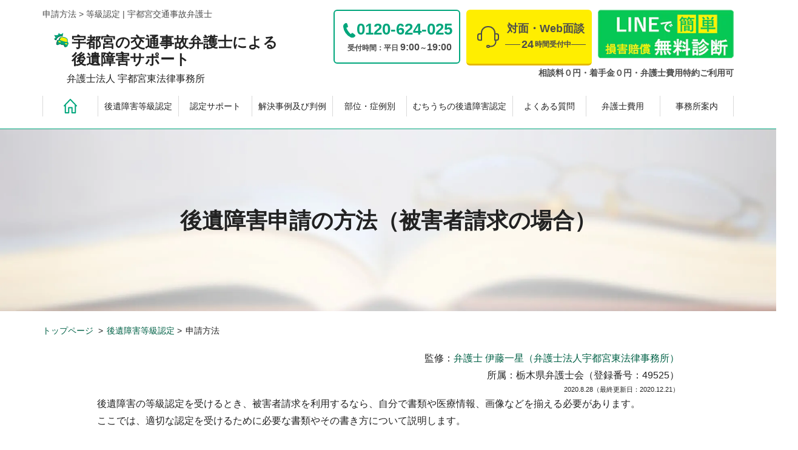

--- FILE ---
content_type: text/html; charset=UTF-8
request_url: https://kouishougai.com/nintei/shinsei/
body_size: 20332
content:

<!DOCTYPE html>
<html lang="ja">

<head>
<!-- Google Tag Manager -->
<script>var flag_gtag=false;function ywsgtag(){if(flag_gtag==false){(function(w,d,s,l,i){w[l]=w[l]||[];w[l].push({'gtm.start':
new Date().getTime(),event:'gtm.js'});var f=d.getElementsByTagName(s)[0],
j=d.createElement(s),dl=l!='dataLayer'?'&l='+l:'';j.async=true;j.src=
'https://www.googletagmanager.com/gtm.js?id='+i+dl;f.parentNode.insertBefore(j,f);
})(window,document,'script','dataLayer','GTM-M6KD5PG')};flag_gtag=true;};["resize","scroll"].forEach(function(evt){window.addEventListener(evt,ywsgtag);});window.addEventListener("load",function(){if(10<window.scrollY){ywsgtag()}});setTimeout(function(){ywsgtag()},5000);</script>
<!-- End Google Tag Manager -->
	<meta charset="UTF-8">
	<meta http-equiv="X-UA-Compatible" content="IE=edge">
	<meta name="viewport" content="width=device-width, initial-scale=1.0">
	<link rel="apple-touch-icon" type="image/png" href="https://kouishougai.com/wp/wp-content/themes/kouishougai/apple-touch-icon-180x180.png">
	<link rel="icon" type="image/png" href="https://kouishougai.com/wp/wp-content/themes/kouishougai/icon-192x192.png">
	<link rel="preconnect" href="https://fonts.googleapis.com">
	<link rel="preconnect" href="https://fonts.gstatic.com" crossorigin>
	
	<!-- header image -->
	
	<!-- font -->
	<link rel="preconnect" href="https://fonts.gstatic.com">
	
	

	<title>申請方法 | 等級認定 - 宇都宮交通事故弁護士</title>
<style id="ywsll_inlinecss"></style>

		<!-- All in One SEO 4.3.0 - aioseo.com -->
		<meta name="description" content="申請方法について、専門家が詳しく解説いたします。被害者請求を利用するときの「必要な書類」や「集め方やポイント」「時効が近くなったときの対処法」などを確認できます。【宇都宮交通事故弁護士】" />
		<meta name="robots" content="max-image-preview:large" />
		<meta name="keywords" content="申請方法,交通事故,弁護士,宇都宮" />
		<link rel="canonical" href="https://kouishougai.com/nintei/shinsei/" />
		<meta name="generator" content="All in One SEO (AIOSEO) 4.3.0 " />
		<meta property="og:locale" content="ja_JP" />
		<meta property="og:site_name" content="宇都宮東法律事務所 | 宇都宮東法律事務所の後遺障害専門サイトです。" />
		<meta property="og:type" content="article" />
		<meta property="og:title" content="申請方法 | 等級認定 - 宇都宮交通事故弁護士" />
		<meta property="og:description" content="申請方法について、専門家が詳しく解説いたします。被害者請求を利用するときの「必要な書類」や「集め方やポイント」「時効が近くなったときの対処法」などを確認できます。【宇都宮交通事故弁護士】" />
		<meta property="og:url" content="https://kouishougai.com/nintei/shinsei/" />
		<meta property="og:image" content="https://kouishougai.com/wp/wp-content/uploads/lawyers.png" />
		<meta property="og:image:secure_url" content="https://kouishougai.com/wp/wp-content/uploads/lawyers.png" />
		<meta property="og:image:width" content="887" />
		<meta property="og:image:height" content="372" />
		<meta property="article:published_time" content="2020-08-28T07:19:25+00:00" />
		<meta property="article:modified_time" content="2023-05-16T09:18:16+00:00" />
		<meta name="twitter:card" content="summary" />
		<meta name="twitter:title" content="申請方法 | 等級認定 - 宇都宮交通事故弁護士" />
		<meta name="twitter:description" content="申請方法について、専門家が詳しく解説いたします。被害者請求を利用するときの「必要な書類」や「集め方やポイント」「時効が近くなったときの対処法」などを確認できます。【宇都宮交通事故弁護士】" />
		<meta name="twitter:image" content="https://kouishougai.com/wp/wp-content/uploads/lawyers.png" />
		<!-- All in One SEO -->


<!-- Google Tag Manager for WordPress by gtm4wp.com -->
<script data-cfasync="false" data-pagespeed-no-defer>//<![CDATA[
	var gtm4wp_datalayer_name = "dataLayer";
	var dataLayer = dataLayer || [];
//]]>
</script>
<!-- End Google Tag Manager for WordPress by gtm4wp.com --><link rel='dns-prefetch' href='//s.w.org' />
<link rel='stylesheet' id='wp-block-library-css'  href='https://kouishougai.com/wp/wp-includes/css/dist/block-library/style.min.css?ver=5.7.14' type='text/css' media='all' />
<link rel='stylesheet' id='rmp-menu-styles-css'  href='https://kouishougai.com/wp/wp-content/uploads/rmp-menu/css/rmp-menu.css?ver=f322a9' type='text/css' media='all' />
<link rel='stylesheet' id='reset-style-custom_enqueu-css'  href='https://kouishougai.com/wp/wp-content/themes/kouishougai/css/reset.css?ver=5.7.14' type='text/css' media='all' />
<link rel='stylesheet' id='main-style-css'  href='https://kouishougai.com/wp/wp-content/themes/kouishougai/style.css?date=20250828061816&#038;ver=5.7.14' type='text/css' media='all' />
<link rel='stylesheet' id='custom-style-css'  href='https://kouishougai.com/wp/wp-content/themes/kouishougai/css/style2.css?d=210909&#038;ver=5.7.14' type='text/css' media='all' />
<link rel='stylesheet' id='custom-style-mobile-css'  href='https://kouishougai.com/wp/wp-content/themes/kouishougai/css/style2_mb.css?d=210822&#038;ver=5.7.14' type='text/css' media='all' />
<script type='text/javascript' src='https://kouishougai.com/wp/wp-includes/js/jquery/jquery.min.js?ver=3.5.1' id='jquery-core-js'></script>
		<script type="text/javascript">
				var flag_clarity=false;function ywsclarity(){if(flag_clarity==false){(function(c,l,a,r,i,t,y){
					c[a]=c[a]||function(){(c[a].q=c[a].q||[]).push(arguments)};t=l.createElement(r);t.async=1;
					t.src="https://www.clarity.ms/tag/"+i+"?ref=wordpress";y=l.getElementsByTagName(r)[0];y.parentNode.insertBefore(t,y);
				})(window, document, "clarity", "script", "c8f1wv0m44")};flag_clarity=true;};["resize","scroll"].forEach(function(evt){window.addEventListener(evt,ywsclarity);});window.addEventListener("load",function(){if(10<window.scrollY){ywsclarity()}});setTimeout(function(){ywsclarity()},5000);
		</script>
		
<!-- Google Tag Manager for WordPress by gtm4wp.com -->
<script data-cfasync="false" data-pagespeed-no-defer>//<![CDATA[
	var dataLayer_content = {"pagePostType":"page","pagePostType2":"single-page","pagePostAuthor":"utsunomiya"};
	dataLayer.push( dataLayer_content );//]]>
</script>
<script data-cfasync="false">//<![CDATA[
var flag_gtag=false;function ywsgtag(){if(flag_gtag==false){(function(w,d,s,l,i){w[l]=w[l]||[];w[l].push({'gtm.start':
new Date().getTime(),event:'gtm.js'});var f=d.getElementsByTagName(s)[0],
j=d.createElement(s),dl=l!='dataLayer'?'&l='+l:'';j.async=true;j.src=
'//www.googletagmanager.com/gtm.'+'js?id='+i+dl;f.parentNode.insertBefore(j,f);
})(window,document,'script','dataLayer','GTM-55D3LZ9')};flag_gtag=true;};["resize","scroll"].forEach(function(evt){window.addEventListener(evt,ywsgtag);});window.addEventListener("load",function(){if(10<window.scrollY){ywsgtag()}});setTimeout(function(){ywsgtag()},5000);//]]>
</script>
<!-- End Google Tag Manager -->
<!-- End Google Tag Manager for WordPress by gtm4wp.com --><style>
	.lozad{
		height:auto;
	}
@keyframes topslider{0%{opacity:0;visibility:hidden}40%{opacity:0;visibility:hidden}100%{opacity:1;visibility:visible}}
main{
	animation:topslider .8s
}
</style>
		<style type="text/css" id="wp-custom-css">
			.page-id-41 .footer{
   display:none　!imporatant;
}
		</style>
		
	<!-- Google Tag Manager -->
	<script>var flag_gtag=false;function ywsgtag(){if(flag_gtag==false){(function(w,d,s,l,i){w[l]=w[l]||[];w[l].push({'gtm.start':
		new Date().getTime(),event:'gtm.js'});var f=d.getElementsByTagName(s)[0],
		j=d.createElement(s),dl=l!='dataLayer'?'&l='+l:'';j.async=true;j.src=
		'https://www.googletagmanager.com/gtm.js?id='+i+dl;f.parentNode.insertBefore(j,f);
	})(window,document,'script','dataLayer','GTM-W8R7GD7')};flag_gtag=true;};["resize","scroll"].forEach(function(evt){window.addEventListener(evt,ywsgtag);});window.addEventListener("load",function(){if(10<window.scrollY){ywsgtag()}});setTimeout(function(){ywsgtag()},5000);</script>
	<!-- End Google Tag Manager -->

	<!-- Global site tag (gtag.js) - Google Analytics -->
	
	<script>
		window.dataLayer = window.dataLayer || [];

		function gtag() {
			dataLayer.push(arguments);
		}
		gtag('js', new Date());

		gtag('config', 'UA-177277866-1');
	</script>
<!-- Global site tag (gtag.js) - Google Analytics -->

<script>
  window.dataLayer = window.dataLayer || [];
  function gtag(){dataLayer.push(arguments);}
  gtag('js', new Date());

  gtag('config', 'G-W2C4JFBX7E');
</script>
<script type="text/javascript">
    var flag_clarity=false;function ywsclarity(){if(flag_clarity==false){(function(c,l,a,r,i,t,y){
        c[a]=c[a]||function(){(c[a].q=c[a].q||[]).push(arguments)};
        t=l.createElement(r);t.async=1;t.src="https://www.clarity.ms/tag/"+i;
        y=l.getElementsByTagName(r)[0];y.parentNode.insertBefore(t,y);
    })(window, document, "clarity", "script", "c8f1wv0m44")};flag_clarity=true;};["resize","scroll"].forEach(function(evt){window.addEventListener(evt,ywsclarity);});window.addEventListener("load",function(){if(10<window.scrollY){ywsclarity()}});setTimeout(function(){ywsclarity()},5000);
</script>
<script type="application/ld+json">
{
 "@context":"http://schema.org",
 "@type":"Attorney",
 "name":"弁護士法人宇都宮東法律事務所",
 "address":{
  "@type":"PostalAddress",
  "streetAddress":"東宿郷4-1-20　山口ビル ４階",
  "addressLocality":"宇都宮市",
  "addressRegion":"栃木県",
  "postalCode":"3210953",
  "addressCountry":"JP"
 },
 "geo":{
  "@type":"GeoCoordinates",
  "latitude":"36.558501",
  "longitude":"139.905"
 },
 "telephone":"+81-120-624-025",
 "openingHoursSpecification":[
  {
   "@type":"OpeningHoursSpecification",
   "dayOfWeek":[
    "Monday",
    "Tuesday",
    "Wednesday",
    "Thursday",
    "Friday"
   ],
   "opens":"9:00",
   "closes":"19:00"
  }
 ],
 "image":"https://kouishougai.com/wp/wp-content/themes/kouishougai/img/mv/lawyers.png",
 "url":"https://kouishougai.com/"
}
</script>
</head>

<body class="page-template page-template-page-colmn960 page-template-page-colmn960-php page page-id-216 page-child parent-pageid-18 shinsei">
<!-- Google Tag Manager (noscript) -->
<noscript><iframe src="https://www.googletagmanager.com/ns.html?id=GTM-M6KD5PG"
height="0" width="0" style="display:none;visibility:hidden"></iframe></noscript>
<!-- End Google Tag Manager (noscript) -->
	<button type="button"  aria-controls="rmp-container-664" aria-label="Menu Trigger" id="rmp_menu_trigger-664" class=" rmp_menu_trigger rmp-menu-trigger-boring ">
					<span class="rmp-trigger-box"><span class="responsive-menu-pro-inner"></span></span>
				</button><div id="rmp-container-664" class="rmp-container rmp-container rmp-slide-left"><div id="rmp-menu-wrap-664" class="rmp-menu-wrap"><ul id="rmp-menu-664" class="rmp-menu" role="menubar" aria-label="sp_menu"><li id="rmp-menu-item-45" class=" menu-item menu-item-type-custom menu-item-object-custom menu-item-home rmp-menu-item rmp-menu-top-level-item" role="none"><a  href = "https://kouishougai.com/"  class = "rmp-menu-item-link"  role = "menuitem"  >ホーム</a></li><li id="rmp-menu-item-46" class=" menu-item menu-item-type-post_type menu-item-object-page current-page-ancestor current-menu-ancestor current-menu-parent current-page-parent current_page_parent current_page_ancestor menu-item-has-children rmp-menu-item rmp-menu-item-current-ancestor rmp-menu-item-current-parent rmp-menu-item-has-children rmp-menu-top-level-item" role="none"><a  href = "https://kouishougai.com/nintei/"  class = "rmp-menu-item-link"  role = "menuitem"  >後遺障害等級認定<div class="rmp-menu-subarrow">▼</div></a><ul aria-label="後遺障害等級認定" 
            role="menu" data-depth="2" 
            class="rmp-submenu rmp-submenu-depth-1"><li id="rmp-menu-item-107" class=" menu-item menu-item-type-post_type menu-item-object-page rmp-menu-item rmp-menu-sub-level-item" role="none"><a  href = "https://kouishougai.com/nintei/flow/"  class = "rmp-menu-item-link"  role = "menuitem"  >等級認定までの流れ</a></li><li id="rmp-menu-item-201" class=" menu-item menu-item-type-post_type menu-item-object-page rmp-menu-item rmp-menu-sub-level-item" role="none"><a  href = "https://kouishougai.com/nintei/shoujyoukotei/"  class = "rmp-menu-item-link"  role = "menuitem"  >症状固定について</a></li><li id="rmp-menu-item-215" class=" menu-item menu-item-type-post_type menu-item-object-page rmp-menu-item rmp-menu-sub-level-item" role="none"><a  href = "https://kouishougai.com/nintei/isharyousouba/"  class = "rmp-menu-item-link"  role = "menuitem"  >慰謝料相場</a></li><li id="rmp-menu-item-219" class=" menu-item menu-item-type-post_type menu-item-object-page current-menu-item page_item page-item-216 current_page_item rmp-menu-item rmp-menu-current-item rmp-menu-sub-level-item" role="none"><a  href = "https://kouishougai.com/nintei/shinsei/"  class = "rmp-menu-item-link"  role = "menuitem"  >申請方法</a></li><li id="rmp-menu-item-224" class=" menu-item menu-item-type-post_type menu-item-object-page rmp-menu-item rmp-menu-sub-level-item" role="none"><a  href = "https://kouishougai.com/nintei/igimoushitate/"  class = "rmp-menu-item-link"  role = "menuitem"  >異議申し立て</a></li><li id="rmp-menu-item-238" class=" menu-item menu-item-type-post_type menu-item-object-page rmp-menu-item rmp-menu-sub-level-item" role="none"><a  href = "https://kouishougai.com/nintei/shindansho/"  class = "rmp-menu-item-link"  role = "menuitem"  >後遺障害診断書の書式・書き方</a></li><li id="rmp-menu-item-47" class=" menu-item menu-item-type-post_type menu-item-object-page menu-item-has-children rmp-menu-item rmp-menu-item-has-children rmp-menu-sub-level-item" role="none"><a  href = "https://kouishougai.com/nintei/toukyuu/"  class = "rmp-menu-item-link"  role = "menuitem"  >等級の種類<div class="rmp-menu-subarrow">▼</div></a><ul aria-label="等級の種類" 
            role="menu" data-depth="3" 
            class="rmp-submenu rmp-submenu-depth-2"><li id="rmp-menu-item-463" class=" menu-item menu-item-type-post_type menu-item-object-page rmp-menu-item rmp-menu-sub-level-item" role="none"><a  href = "https://kouishougai.com/nintei/toukyuu/00/"  class = "rmp-menu-item-link"  role = "menuitem"  >該当なしになる理由と対策</a></li><li id="rmp-menu-item-464" class=" menu-item menu-item-type-post_type menu-item-object-page rmp-menu-item rmp-menu-sub-level-item" role="none"><a  href = "https://kouishougai.com/nintei/toukyuu/1/"  class = "rmp-menu-item-link"  role = "menuitem"  >後遺障害1級</a></li><li id="rmp-menu-item-465" class=" menu-item menu-item-type-post_type menu-item-object-page rmp-menu-item rmp-menu-sub-level-item" role="none"><a  href = "https://kouishougai.com/nintei/toukyuu/2/"  class = "rmp-menu-item-link"  role = "menuitem"  >後遺障害2級</a></li><li id="rmp-menu-item-466" class=" menu-item menu-item-type-post_type menu-item-object-page rmp-menu-item rmp-menu-sub-level-item" role="none"><a  href = "https://kouishougai.com/nintei/toukyuu/3/"  class = "rmp-menu-item-link"  role = "menuitem"  >後遺障害3級</a></li><li id="rmp-menu-item-467" class=" menu-item menu-item-type-post_type menu-item-object-page rmp-menu-item rmp-menu-sub-level-item" role="none"><a  href = "https://kouishougai.com/nintei/toukyuu/4/"  class = "rmp-menu-item-link"  role = "menuitem"  >後遺障害4級</a></li><li id="rmp-menu-item-468" class=" menu-item menu-item-type-post_type menu-item-object-page rmp-menu-item rmp-menu-sub-level-item" role="none"><a  href = "https://kouishougai.com/nintei/toukyuu/5/"  class = "rmp-menu-item-link"  role = "menuitem"  >後遺障害5級</a></li><li id="rmp-menu-item-469" class=" menu-item menu-item-type-post_type menu-item-object-page rmp-menu-item rmp-menu-sub-level-item" role="none"><a  href = "https://kouishougai.com/nintei/toukyuu/6/"  class = "rmp-menu-item-link"  role = "menuitem"  >後遺障害6級</a></li><li id="rmp-menu-item-470" class=" menu-item menu-item-type-post_type menu-item-object-page rmp-menu-item rmp-menu-sub-level-item" role="none"><a  href = "https://kouishougai.com/nintei/toukyuu/7/"  class = "rmp-menu-item-link"  role = "menuitem"  >後遺障害7級</a></li><li id="rmp-menu-item-471" class=" menu-item menu-item-type-post_type menu-item-object-page rmp-menu-item rmp-menu-sub-level-item" role="none"><a  href = "https://kouishougai.com/nintei/toukyuu/8/"  class = "rmp-menu-item-link"  role = "menuitem"  >後遺障害8級</a></li><li id="rmp-menu-item-472" class=" menu-item menu-item-type-post_type menu-item-object-page rmp-menu-item rmp-menu-sub-level-item" role="none"><a  href = "https://kouishougai.com/nintei/toukyuu/9/"  class = "rmp-menu-item-link"  role = "menuitem"  >後遺障害9級</a></li><li id="rmp-menu-item-473" class=" menu-item menu-item-type-post_type menu-item-object-page rmp-menu-item rmp-menu-sub-level-item" role="none"><a  href = "https://kouishougai.com/nintei/toukyuu/10/"  class = "rmp-menu-item-link"  role = "menuitem"  >後遺障害10級</a></li><li id="rmp-menu-item-474" class=" menu-item menu-item-type-post_type menu-item-object-page rmp-menu-item rmp-menu-sub-level-item" role="none"><a  href = "https://kouishougai.com/nintei/toukyuu/11/"  class = "rmp-menu-item-link"  role = "menuitem"  >後遺障害11級</a></li><li id="rmp-menu-item-475" class=" menu-item menu-item-type-post_type menu-item-object-page rmp-menu-item rmp-menu-sub-level-item" role="none"><a  href = "https://kouishougai.com/nintei/toukyuu/12/"  class = "rmp-menu-item-link"  role = "menuitem"  >後遺障害12級</a></li><li id="rmp-menu-item-476" class=" menu-item menu-item-type-post_type menu-item-object-page rmp-menu-item rmp-menu-sub-level-item" role="none"><a  href = "https://kouishougai.com/nintei/toukyuu/13/"  class = "rmp-menu-item-link"  role = "menuitem"  >後遺障害13級</a></li><li id="rmp-menu-item-477" class=" menu-item menu-item-type-post_type menu-item-object-page rmp-menu-item rmp-menu-sub-level-item" role="none"><a  href = "https://kouishougai.com/nintei/toukyuu/14/"  class = "rmp-menu-item-link"  role = "menuitem"  >後遺障害14級</a></li></ul></li></ul></li><li id="rmp-menu-item-315" class=" menu-item menu-item-type-post_type menu-item-object-page rmp-menu-item rmp-menu-top-level-item" role="none"><a  href = "https://kouishougai.com/support/"  class = "rmp-menu-item-link"  role = "menuitem"  >認定サポート</a></li><li id="rmp-menu-item-1105" class=" menu-item menu-item-type-post_type menu-item-object-page menu-item-has-children rmp-menu-item rmp-menu-item-has-children rmp-menu-top-level-item" role="none"><a  href = "https://kouishougai.com/case/"  class = "rmp-menu-item-link"  role = "menuitem"  >解決事例及び判例<div class="rmp-menu-subarrow">▼</div></a><ul aria-label="解決事例及び判例" 
            role="menu" data-depth="2" 
            class="rmp-submenu rmp-submenu-depth-1"><li id="rmp-menu-item-1107" class=" menu-item menu-item-type-post_type menu-item-object-page rmp-menu-item rmp-menu-sub-level-item" role="none"><a  href = "https://kouishougai.com/nintei/part/koujinoukinoushougai/001/"  class = "rmp-menu-item-link"  role = "menuitem"  >事例001 高次脳機能障害9級</a></li><li id="rmp-menu-item-1106" class=" menu-item menu-item-type-post_type menu-item-object-page rmp-menu-item rmp-menu-sub-level-item" role="none"><a  href = "https://kouishougai.com/nintei/part/koujinoukinoushougai/002/"  class = "rmp-menu-item-link"  role = "menuitem"  >事例002 高次脳機能障害3級3号</a></li><li id="rmp-menu-item-1110" class=" menu-item menu-item-type-post_type menu-item-object-page rmp-menu-item rmp-menu-sub-level-item" role="none"><a  href = "https://kouishougai.com/nintei/part/me/001/"  class = "rmp-menu-item-link"  role = "menuitem"  >事例003 眼の後遺障害12級</a></li><li id="rmp-menu-item-1109" class=" menu-item menu-item-type-post_type menu-item-object-page rmp-menu-item rmp-menu-sub-level-item" role="none"><a  href = "https://kouishougai.com/nintei/part/joushi/001/"  class = "rmp-menu-item-link"  role = "menuitem"  >事例004  肩や腕など上肢の機能障害併合11級</a></li><li id="rmp-menu-item-1108" class=" menu-item menu-item-type-post_type menu-item-object-page rmp-menu-item rmp-menu-sub-level-item" role="none"><a  href = "https://kouishougai.com/nintei/part/kashi/001/"  class = "rmp-menu-item-link"  role = "menuitem"  >事例005 下肢の機能障害併合7級</a></li><li id="rmp-menu-item-1141" class=" menu-item menu-item-type-post_type menu-item-object-page rmp-menu-item rmp-menu-sub-level-item" role="none"><a  href = "https://kouishougai.com/nintei/part/shiboujiko/001/"  class = "rmp-menu-item-link"  role = "menuitem"  >事例006 死亡事故</a></li><li id="rmp-menu-item-1138" class=" menu-item menu-item-type-post_type menu-item-object-page rmp-menu-item rmp-menu-sub-level-item" role="none"><a  href = "https://kouishougai.com/nintei/part/muchiuchi/001/"  class = "rmp-menu-item-link"  role = "menuitem"  >事例007 頚椎・腰部の障害14級</a></li><li id="rmp-menu-item-1140" class=" menu-item menu-item-type-post_type menu-item-object-page rmp-menu-item rmp-menu-sub-level-item" role="none"><a  href = "https://kouishougai.com/nintei/part/joushi/002/"  class = "rmp-menu-item-link"  role = "menuitem"  >事例008 上肢の機能障害併合5級</a></li><li id="rmp-menu-item-1139" class=" menu-item menu-item-type-post_type menu-item-object-page rmp-menu-item rmp-menu-sub-level-item" role="none"><a  href = "https://kouishougai.com/nintei/part/koujinoukinoushougai/003/"  class = "rmp-menu-item-link"  role = "menuitem"  >事例009 高次脳機能障害併合5級</a></li><li id="rmp-menu-item-1137" class=" menu-item menu-item-type-post_type menu-item-object-page rmp-menu-item rmp-menu-sub-level-item" role="none"><a  href = "https://kouishougai.com/nintei/part/muchiuchi/002/"  class = "rmp-menu-item-link"  role = "menuitem"  >事例010 頚部の障害14級</a></li><li id="rmp-menu-item-1149" class=" menu-item menu-item-type-post_type menu-item-object-page rmp-menu-item rmp-menu-sub-level-item" role="none"><a  href = "https://kouishougai.com/nintei/part/shiboujiko/002/"  class = "rmp-menu-item-link"  role = "menuitem"  >事例011 死亡事故</a></li><li id="rmp-menu-item-1153" class=" menu-item menu-item-type-post_type menu-item-object-page rmp-menu-item rmp-menu-sub-level-item" role="none"><a  href = "https://kouishougai.com/nintei/part/muchiuchi/003/"  class = "rmp-menu-item-link"  role = "menuitem"  >事例012 頚椎捻挫・肩の障害14級</a></li><li id="rmp-menu-item-1157" class=" menu-item menu-item-type-post_type menu-item-object-page rmp-menu-item rmp-menu-sub-level-item" role="none"><a  href = "https://kouishougai.com/nintei/part/muchiuchi/004/"  class = "rmp-menu-item-link"  role = "menuitem"  >事例013 頚椎・腰部の障害14級</a></li><li id="rmp-menu-item-1166" class=" menu-item menu-item-type-post_type menu-item-object-page rmp-menu-item rmp-menu-sub-level-item" role="none"><a  href = "https://kouishougai.com/nintei/part/muchiuchi/005/"  class = "rmp-menu-item-link"  role = "menuitem"  >事例014 首・腰・手首の障害14級</a></li><li id="rmp-menu-item-1176" class=" menu-item menu-item-type-post_type menu-item-object-page rmp-menu-item rmp-menu-sub-level-item" role="none"><a  href = "https://kouishougai.com/nintei/part/muchiuchi/006/"  class = "rmp-menu-item-link"  role = "menuitem"  >事例015 背部・腰部・頸部の障害</a></li><li id="rmp-menu-item-1188" class=" menu-item menu-item-type-post_type menu-item-object-page rmp-menu-item rmp-menu-sub-level-item" role="none"><a  href = "https://kouishougai.com/nintei/part/muchiuchi/007/"  class = "rmp-menu-item-link"  role = "menuitem"  >事例016 頸椎捻挫・胸椎捻挫・腰椎捻挫</a></li><li id="rmp-menu-item-1198" class=" menu-item menu-item-type-post_type menu-item-object-page rmp-menu-item rmp-menu-sub-level-item" role="none"><a  href = "https://kouishougai.com/nintei/part/muchiuchi/008/"  class = "rmp-menu-item-link"  role = "menuitem"  >事例017 首・肩・手指・足指の障害14級</a></li><li id="rmp-menu-item-1197" class=" menu-item menu-item-type-post_type menu-item-object-page rmp-menu-item rmp-menu-sub-level-item" role="none"><a  href = "https://kouishougai.com/nintei/part/muchiuchi/009/"  class = "rmp-menu-item-link"  role = "menuitem"  >事例018 外傷性頚部症候群14級9号</a></li><li id="rmp-menu-item-1195" class=" menu-item menu-item-type-post_type menu-item-object-page rmp-menu-item rmp-menu-sub-level-item" role="none"><a  href = "https://kouishougai.com/nintei/part/shiboujiko/003/"  class = "rmp-menu-item-link"  role = "menuitem"  >事例019 死亡事故</a></li><li id="rmp-menu-item-1196" class=" menu-item menu-item-type-post_type menu-item-object-page rmp-menu-item rmp-menu-sub-level-item" role="none"><a  href = "https://kouishougai.com/nintei/part/muchiuchi/010/"  class = "rmp-menu-item-link"  role = "menuitem"  >事例020 第２腰椎圧迫骨折、頭部外傷、顔面骨骨折疑11級7号</a></li><li id="rmp-menu-item-1209" class=" menu-item menu-item-type-post_type menu-item-object-page rmp-menu-item rmp-menu-sub-level-item" role="none"><a  href = "https://kouishougai.com/nintei/part/muchiuchi/011/"  class = "rmp-menu-item-link"  role = "menuitem"  >事例021 頸椎捻挫・腰椎捻挫14級</a></li><li id="rmp-menu-item-1213" class=" menu-item menu-item-type-post_type menu-item-object-page rmp-menu-item rmp-menu-sub-level-item" role="none"><a  href = "https://kouishougai.com/nintei/part/muchiuchi/012/"  class = "rmp-menu-item-link"  role = "menuitem"  >事例022 首・肩・手関節の障害14級9号</a></li><li id="rmp-menu-item-1215" class=" menu-item menu-item-type-post_type menu-item-object-page rmp-menu-item rmp-menu-sub-level-item" role="none"><a  href = "https://kouishougai.com/nintei/part/muchiuchi/013/"  class = "rmp-menu-item-link"  role = "menuitem"  >事例023 首・腰・右下肢の障害 14級9号</a></li><li id="rmp-menu-item-1221" class=" menu-item menu-item-type-post_type menu-item-object-page rmp-menu-item rmp-menu-sub-level-item" role="none"><a  href = "https://kouishougai.com/nintei/part/muchiuchi/014/"  class = "rmp-menu-item-link"  role = "menuitem"  >事例024 頸椎捻挫・腰部挫傷・背部挫傷併合14級</a></li><li id="rmp-menu-item-1220" class=" menu-item menu-item-type-post_type menu-item-object-page rmp-menu-item rmp-menu-sub-level-item" role="none"><a  href = "https://kouishougai.com/nintei/part/muchiuchi/015/"  class = "rmp-menu-item-link"  role = "menuitem"  >事例025 外傷性頚部症候群、両肩挫傷、腰椎捻挫、右膝挫傷14級9号</a></li><li id="rmp-menu-item-1227" class=" menu-item menu-item-type-post_type menu-item-object-page rmp-menu-item rmp-menu-sub-level-item" role="none"><a  href = "https://kouishougai.com/nintei/part/muchiuchi/016/"  class = "rmp-menu-item-link"  role = "menuitem"  >事例026 首・腰・腕・膝・心的外傷後ストレス障害 併合14級</a></li><li id="rmp-menu-item-1229" class=" menu-item menu-item-type-post_type menu-item-object-page rmp-menu-item rmp-menu-sub-level-item" role="none"><a  href = "https://kouishougai.com/nintei/part/te/001/"  class = "rmp-menu-item-link"  role = "menuitem"  >事例027 上肢障害（手首）12級6号</a></li><li id="rmp-menu-item-1235" class=" menu-item menu-item-type-post_type menu-item-object-page rmp-menu-item rmp-menu-sub-level-item" role="none"><a  href = "https://kouishougai.com/nintei/part/muchiuchi/017/"  class = "rmp-menu-item-link"  role = "menuitem"  >事例028 首・肩の障害 14級9号</a></li><li id="rmp-menu-item-1239" class=" menu-item menu-item-type-post_type menu-item-object-page rmp-menu-item rmp-menu-sub-level-item" role="none"><a  href = "https://kouishougai.com/nintei/part/muchiuchi/018/"  class = "rmp-menu-item-link"  role = "menuitem"  >事例029 首・両肩・背部・腰の障害 14級</a></li><li id="rmp-menu-item-1244" class=" menu-item menu-item-type-post_type menu-item-object-page rmp-menu-item rmp-menu-sub-level-item" role="none"><a  href = "https://kouishougai.com/nintei/part/kashi/002/"  class = "rmp-menu-item-link"  role = "menuitem"  >事例030 骨盤・坐骨・寛骨の障害 14級9号</a></li><li id="rmp-menu-item-1253" class=" menu-item menu-item-type-post_type menu-item-object-page rmp-menu-item rmp-menu-sub-level-item" role="none"><a  href = "https://kouishougai.com/nintei/part/muchiuchi/019/"  class = "rmp-menu-item-link"  role = "menuitem"  >事例031 頚・肩の障害 併合14級</a></li><li id="rmp-menu-item-1252" class=" menu-item menu-item-type-post_type menu-item-object-page rmp-menu-item rmp-menu-sub-level-item" role="none"><a  href = "https://kouishougai.com/nintei/part/muchiuchi/020/"  class = "rmp-menu-item-link"  role = "menuitem"  >事例032 頚・胸・肋骨の障害 併合14級</a></li><li id="rmp-menu-item-1256" class=" menu-item menu-item-type-post_type menu-item-object-page rmp-menu-item rmp-menu-sub-level-item" role="none"><a  href = "https://kouishougai.com/nintei/part/muchiuchi/021/"  class = "rmp-menu-item-link"  role = "menuitem"  >事例033 首・背中・腰の障害 14級</a></li><li id="rmp-menu-item-1259" class=" menu-item menu-item-type-post_type menu-item-object-page rmp-menu-item rmp-menu-sub-level-item" role="none"><a  href = "https://kouishougai.com/nintei/part/joushi/003/"  class = "rmp-menu-item-link"  role = "menuitem"  >事例034 肩の障害 12級</a></li><li id="rmp-menu-item-1263" class=" menu-item menu-item-type-post_type menu-item-object-page rmp-menu-item rmp-menu-sub-level-item" role="none"><a  href = "https://kouishougai.com/nintei/part/muchiuchi/022/"  class = "rmp-menu-item-link"  role = "menuitem"  >事例035 首・上腕の障害 14級</a></li><li id="rmp-menu-item-1265" class=" menu-item menu-item-type-post_type menu-item-object-page rmp-menu-item rmp-menu-sub-level-item" role="none"><a  href = "https://kouishougai.com/nintei/part/muchiuchi/023/"  class = "rmp-menu-item-link"  role = "menuitem"  >事例036 首・背中・左膝の障害 14級</a></li><li id="rmp-menu-item-1274" class=" menu-item menu-item-type-post_type menu-item-object-page rmp-menu-item rmp-menu-sub-level-item" role="none"><a  href = "https://kouishougai.com/nintei/part/muchiuchi/024/"  class = "rmp-menu-item-link"  role = "menuitem"  >事例037 首の障害 11級</a></li><li id="rmp-menu-item-1273" class=" menu-item menu-item-type-post_type menu-item-object-page rmp-menu-item rmp-menu-sub-level-item" role="none"><a  href = "https://kouishougai.com/nintei/part/muchiuchi/025/"  class = "rmp-menu-item-link"  role = "menuitem"  >事例038 頚、胸、腰、右手の障害 併合14級</a></li><li id="rmp-menu-item-1276" class=" menu-item menu-item-type-post_type menu-item-object-page rmp-menu-item rmp-menu-sub-level-item" role="none"><a  href = "https://kouishougai.com/nintei/part/kashi/003/"  class = "rmp-menu-item-link"  role = "menuitem"  >事例039 脛骨・小腸の障害 併合9級</a></li><li id="rmp-menu-item-1280" class=" menu-item menu-item-type-post_type menu-item-object-page rmp-menu-item rmp-menu-sub-level-item" role="none"><a  href = "https://kouishougai.com/nintei/part/muchiuchi/keitsuinenza/001/"  class = "rmp-menu-item-link"  role = "menuitem"  >事例040 腰の障害 7級</a></li><li id="rmp-menu-item-1283" class=" menu-item menu-item-type-post_type menu-item-object-page rmp-menu-item rmp-menu-sub-level-item" role="none"><a  href = "https://kouishougai.com/nintei/part/muchiuchi/026/"  class = "rmp-menu-item-link"  role = "menuitem"  >事例041 頚椎、背部、腰部、骨盤部の障害 14級9号</a></li><li id="rmp-menu-item-1287" class=" menu-item menu-item-type-post_type menu-item-object-page rmp-menu-item rmp-menu-sub-level-item" role="none"><a  href = "https://kouishougai.com/nintei/part/muchiuchi/027/"  class = "rmp-menu-item-link"  role = "menuitem"  >事例042 頚椎、背部、腰部、左下腿の障害 14級9号</a></li><li id="rmp-menu-item-1289" class=" menu-item menu-item-type-post_type menu-item-object-page rmp-menu-item rmp-menu-sub-level-item" role="none"><a  href = "https://kouishougai.com/nintei/part/muchiuchi/028/"  class = "rmp-menu-item-link"  role = "menuitem"  >事例043 首・胸部・肩・膝・背部・太腿の障害 14級9号</a></li><li id="rmp-menu-item-1293" class=" menu-item menu-item-type-post_type menu-item-object-page rmp-menu-item rmp-menu-sub-level-item" role="none"><a  href = "https://kouishougai.com/nintei/part/te/002/"  class = "rmp-menu-item-link"  role = "menuitem"  >事例044 上肢障害（左手小指）14級</a></li><li id="rmp-menu-item-1298" class=" menu-item menu-item-type-post_type menu-item-object-page rmp-menu-item rmp-menu-sub-level-item" role="none"><a  href = "https://kouishougai.com/nintei/part/muchiuchi/029/"  class = "rmp-menu-item-link"  role = "menuitem"  >事例045 首・腰の障害 14級9号</a></li><li id="rmp-menu-item-1297" class=" menu-item menu-item-type-post_type menu-item-object-page rmp-menu-item rmp-menu-sub-level-item" role="none"><a  href = "https://kouishougai.com/nintei/part/muchiuchi/030/"  class = "rmp-menu-item-link"  role = "menuitem"  >事例046 首・左肩の障害 併合14級</a></li><li id="rmp-menu-item-1306" class=" menu-item menu-item-type-post_type menu-item-object-page rmp-menu-item rmp-menu-sub-level-item" role="none"><a  href = "https://kouishougai.com/nintei/part/kashi/004/"  class = "rmp-menu-item-link"  role = "menuitem"  >事例047 左膝の障害 併合9級</a></li><li id="rmp-menu-item-1305" class=" menu-item menu-item-type-post_type menu-item-object-page rmp-menu-item rmp-menu-sub-level-item" role="none"><a  href = "https://kouishougai.com/nintei/part/kashi/005/"  class = "rmp-menu-item-link"  role = "menuitem"  >事例048 左太腿の障害 14級</a></li><li id="rmp-menu-item-1310" class=" menu-item menu-item-type-post_type menu-item-object-page rmp-menu-item rmp-menu-sub-level-item" role="none"><a  href = "https://kouishougai.com/nintei/part/gaiboushuujou/001/"  class = "rmp-menu-item-link"  role = "menuitem"  >事例049 額の障害 12級</a></li><li id="rmp-menu-item-1309" class=" menu-item menu-item-type-post_type menu-item-object-page rmp-menu-item rmp-menu-sub-level-item" role="none"><a  href = "https://kouishougai.com/nintei/part/gaiboushuujou/002/"  class = "rmp-menu-item-link"  role = "menuitem"  >事例050 顔面・右下肢の障害 12級14号</a></li><li id="rmp-menu-item-1325" class=" menu-item menu-item-type-post_type menu-item-object-page rmp-menu-item rmp-menu-sub-level-item" role="none"><a  href = "https://kouishougai.com/nintei/part/muchiuchi/031/"  class = "rmp-menu-item-link"  role = "menuitem"  >事例051 首の障害 14級</a></li><li id="rmp-menu-item-1324" class=" menu-item menu-item-type-post_type menu-item-object-page rmp-menu-item rmp-menu-sub-level-item" role="none"><a  href = "https://kouishougai.com/nintei/part/muchiuchi/032/"  class = "rmp-menu-item-link"  role = "menuitem"  >事例052 頚部・腰部の障害 14級9号</a></li><li id="rmp-menu-item-1323" class=" menu-item menu-item-type-post_type menu-item-object-page rmp-menu-item rmp-menu-sub-level-item" role="none"><a  href = "https://kouishougai.com/nintei/part/muchiuchi/033/"  class = "rmp-menu-item-link"  role = "menuitem"  >事例053 首・腰の障害 14級</a></li><li id="rmp-menu-item-1322" class=" menu-item menu-item-type-post_type menu-item-object-page rmp-menu-item rmp-menu-sub-level-item" role="none"><a  href = "https://kouishougai.com/nintei/part/joushi/004/"  class = "rmp-menu-item-link"  role = "menuitem"  >事例054 肩・膝の障害 併合12級</a></li><li id="rmp-menu-item-1330" class=" menu-item menu-item-type-post_type menu-item-object-page rmp-menu-item rmp-menu-sub-level-item" role="none"><a  href = "https://kouishougai.com/nintei/part/muchiuchi/034/"  class = "rmp-menu-item-link"  role = "menuitem"  >事例055 頚椎・両肩関節・胸・腰の障害 14級</a></li><li id="rmp-menu-item-1334" class=" menu-item menu-item-type-post_type menu-item-object-page rmp-menu-item rmp-menu-sub-level-item" role="none"><a  href = "https://kouishougai.com/nintei/part/joushi/005/"  class = "rmp-menu-item-link"  role = "menuitem"  >事例056 肩・膝の障害 12級6号</a></li><li id="rmp-menu-item-1338" class=" menu-item menu-item-type-post_type menu-item-object-page rmp-menu-item rmp-menu-sub-level-item" role="none"><a  href = "https://kouishougai.com/nintei/part/muchiuchi/035/"  class = "rmp-menu-item-link"  role = "menuitem"  >事例057 首・腰の障害 14級</a></li><li id="rmp-menu-item-1342" class=" menu-item menu-item-type-post_type menu-item-object-page rmp-menu-item rmp-menu-sub-level-item" role="none"><a  href = "https://kouishougai.com/nintei/part/muchiuchi/036/"  class = "rmp-menu-item-link"  role = "menuitem"  >事例058 首の障害 8級</a></li><li id="rmp-menu-item-1344" class=" menu-item menu-item-type-post_type menu-item-object-page rmp-menu-item rmp-menu-sub-level-item" role="none"><a  href = "https://kouishougai.com/nintei/part/koujinoukinoushougai/004/"  class = "rmp-menu-item-link"  role = "menuitem"  >事例059 高次脳機能障害併合8級</a></li><li id="rmp-menu-item-1349" class=" menu-item menu-item-type-post_type menu-item-object-page rmp-menu-item rmp-menu-sub-level-item" role="none"><a  href = "https://kouishougai.com/nintei/part/muchiuchi/keitsuinenza/002/"  class = "rmp-menu-item-link"  role = "menuitem"  >事例060 腰の障害11級7号</a></li><li id="rmp-menu-item-1352" class=" menu-item menu-item-type-post_type menu-item-object-page rmp-menu-item rmp-menu-sub-level-item" role="none"><a  href = "https://kouishougai.com/nintei/part/kashi/006/"  class = "rmp-menu-item-link"  role = "menuitem"  >事例061 左膝の障害12級</a></li><li id="rmp-menu-item-1357" class=" menu-item menu-item-type-post_type menu-item-object-page rmp-menu-item rmp-menu-sub-level-item" role="none"><a  href = "https://kouishougai.com/nintei/part/shiboujiko/004/"  class = "rmp-menu-item-link"  role = "menuitem"  >事例062 死亡事故</a></li><li id="rmp-menu-item-1359" class=" menu-item menu-item-type-post_type menu-item-object-page rmp-menu-item rmp-menu-sub-level-item" role="none"><a  href = "https://kouishougai.com/nintei/part/kuchi/001/"  class = "rmp-menu-item-link"  role = "menuitem"  >事例063 そしゃく障害、開口障害10級3号</a></li><li id="rmp-menu-item-1366" class=" menu-item menu-item-type-post_type menu-item-object-page rmp-menu-item rmp-menu-sub-level-item" role="none"><a  href = "https://kouishougai.com/nintei/part/kashi/007/"  class = "rmp-menu-item-link"  role = "menuitem"  >事例064 右足関節の機能障害12級7号</a></li><li id="rmp-menu-item-1371" class=" menu-item menu-item-type-post_type menu-item-object-page rmp-menu-item rmp-menu-sub-level-item" role="none"><a  href = "https://kouishougai.com/nintei/part/muchiuchi/037/"  class = "rmp-menu-item-link"  role = "menuitem"  >事例065 めまい・耳鳴り・ふらつき・頚椎捻挫14級9号</a></li><li id="rmp-menu-item-1375" class=" menu-item menu-item-type-post_type menu-item-object-page rmp-menu-item rmp-menu-sub-level-item" role="none"><a  href = "https://kouishougai.com/nintei/part/kashi/008/"  class = "rmp-menu-item-link"  role = "menuitem"  >事例066 右足関節・右肘・右膝の障害併合11級</a></li><li id="rmp-menu-item-1388" class=" menu-item menu-item-type-post_type menu-item-object-page rmp-menu-item rmp-menu-sub-level-item" role="none"><a  href = "https://kouishougai.com/nintei/part/kashi/009/"  class = "rmp-menu-item-link"  role = "menuitem"  >事例067 大腿骨・膝関節の障害12級7号</a></li><li id="rmp-menu-item-1393" class=" menu-item menu-item-type-post_type menu-item-object-page rmp-menu-item rmp-menu-sub-level-item" role="none"><a  href = "https://kouishougai.com/nintei/part/koujinoukinoushougai/005/"  class = "rmp-menu-item-link"  role = "menuitem"  >事例068 高次脳機能障害7級4号</a></li><li id="rmp-menu-item-1396" class=" menu-item menu-item-type-post_type menu-item-object-page rmp-menu-item rmp-menu-sub-level-item" role="none"><a  href = "https://kouishougai.com/nintei/part/muchiuchi/038/"  class = "rmp-menu-item-link"  role = "menuitem"  >事例069 頸椎・両肩・胸椎・腰椎の障害併合14級</a></li><li id="rmp-menu-item-1401" class=" menu-item menu-item-type-post_type menu-item-object-page rmp-menu-item rmp-menu-sub-level-item" role="none"><a  href = "https://kouishougai.com/nintei/part/muchiuchi/039/"  class = "rmp-menu-item-link"  role = "menuitem"  >事例070  首・腰・手の障害併合14級</a></li><li id="rmp-menu-item-1403" class=" menu-item menu-item-type-post_type menu-item-object-page rmp-menu-item rmp-menu-sub-level-item" role="none"><a  href = "https://kouishougai.com/nintei/part/joushi/006/"  class = "rmp-menu-item-link"  role = "menuitem"  >事例071  左肋骨骨折、左肩鎖関節亜脱臼 併合14級</a></li><li id="rmp-menu-item-1408" class=" menu-item menu-item-type-post_type menu-item-object-page rmp-menu-item rmp-menu-sub-level-item" role="none"><a  href = "https://kouishougai.com/nintei/part/koujinoukinoushougai/006/"  class = "rmp-menu-item-link"  role = "menuitem"  >事例072  外傷性脳損傷・運動器障害1級1号</a></li><li id="rmp-menu-item-1411" class=" menu-item menu-item-type-post_type menu-item-object-page rmp-menu-item rmp-menu-sub-level-item" role="none"><a  href = "https://kouishougai.com/nintei/part/muchiuchi/040/"  class = "rmp-menu-item-link"  role = "menuitem"  >事例073  頸椎・胸椎・腰椎の障害14級</a></li><li id="rmp-menu-item-1413" class=" menu-item menu-item-type-post_type menu-item-object-page rmp-menu-item rmp-menu-sub-level-item" role="none"><a  href = "https://kouishougai.com/nintei/part/kashi/010/"  class = "rmp-menu-item-link"  role = "menuitem"  >事例074  四肢の機能障害9級</a></li><li id="rmp-menu-item-1417" class=" menu-item menu-item-type-post_type menu-item-object-page rmp-menu-item rmp-menu-sub-level-item" role="none"><a  href = "https://kouishougai.com/nintei/part/kashi/011/"  class = "rmp-menu-item-link"  role = "menuitem"  >事例075 右足の機能障害14級</a></li><li id="rmp-menu-item-1421" class=" menu-item menu-item-type-post_type menu-item-object-page rmp-menu-item rmp-menu-sub-level-item" role="none"><a  href = "https://kouishougai.com/nintei/part/shiboujiko/005/"  class = "rmp-menu-item-link"  role = "menuitem"  >事例076 死亡事故</a></li><li id="rmp-menu-item-1425" class=" menu-item menu-item-type-post_type menu-item-object-page rmp-menu-item rmp-menu-sub-level-item" role="none"><a  href = "https://kouishougai.com/nintei/part/muchiuchi/041/"  class = "rmp-menu-item-link"  role = "menuitem"  >事例077 首・肩・腰・骨盤の障害14級</a></li><li id="rmp-menu-item-1428" class=" menu-item menu-item-type-post_type menu-item-object-page rmp-menu-item rmp-menu-sub-level-item" role="none"><a  href = "https://kouishougai.com/nintei/part/koujinoukinoushougai/007/"  class = "rmp-menu-item-link"  role = "menuitem"  >事例078 高次脳機能障害3級</a></li><li id="rmp-menu-item-1432" class=" menu-item menu-item-type-post_type menu-item-object-page rmp-menu-item rmp-menu-sub-level-item" role="none"><a  href = "https://kouishougai.com/nintei/part/koujinoukinoushougai/008/"  class = "rmp-menu-item-link"  role = "menuitem"  >事例079 高次脳機能障害5級</a></li><li id="rmp-menu-item-1435" class=" menu-item menu-item-type-post_type menu-item-object-page rmp-menu-item rmp-menu-sub-level-item" role="none"><a  href = "https://kouishougai.com/nintei/part/muchiuchi/042/"  class = "rmp-menu-item-link"  role = "menuitem"  >事例80 首・腰・膝・手・足の障害12級</a></li><li id="rmp-menu-item-1439" class=" menu-item menu-item-type-post_type menu-item-object-page rmp-menu-item rmp-menu-sub-level-item" role="none"><a  href = "https://kouishougai.com/nintei/part/gaiboushuujou/003/"  class = "rmp-menu-item-link"  role = "menuitem"  >事例81 顔、眼、歯、首、肩、腰、耳の障害併合12級</a></li><li id="rmp-menu-item-1453" class=" menu-item menu-item-type-post_type menu-item-object-page rmp-menu-item rmp-menu-sub-level-item" role="none"><a  href = "https://kouishougai.com/nintei/part/muchiuchi/043/"  class = "rmp-menu-item-link"  role = "menuitem"  >事例82 脚・足の障害10級11号</a></li><li id="rmp-menu-item-1454" class=" menu-item menu-item-type-post_type menu-item-object-page rmp-menu-item rmp-menu-sub-level-item" role="none"><a  href = "https://kouishougai.com/nintei/part/kashi/013/"  class = "rmp-menu-item-link"  role = "menuitem"  >事例83 右大腿骨頚部骨折10級</a></li><li id="rmp-menu-item-1452" class=" menu-item menu-item-type-post_type menu-item-object-page rmp-menu-item rmp-menu-sub-level-item" role="none"><a  href = "https://kouishougai.com/nintei/part/muchiuchi/044/"  class = "rmp-menu-item-link"  role = "menuitem"  >事例84 頚椎・胸椎・胸骨・肋骨・両膝・顎関節の障害11級</a></li><li id="rmp-menu-item-1464" class=" menu-item menu-item-type-post_type menu-item-object-page rmp-menu-item rmp-menu-sub-level-item" role="none"><a  href = "https://kouishougai.com/nintei/part/muchiuchi/045/"  class = "rmp-menu-item-link"  role = "menuitem"  >事例85  頚椎、腰椎、頭部頚部、耳の障害12級</a></li><li id="rmp-menu-item-1468" class=" menu-item menu-item-type-post_type menu-item-object-page rmp-menu-item rmp-menu-sub-level-item" role="none"><a  href = "https://kouishougai.com/nintei/part/joushi/007/"  class = "rmp-menu-item-link"  role = "menuitem"  >事例86  鎖骨、腹部、膝、胸部の障害12級</a></li><li id="rmp-menu-item-1472" class=" menu-item menu-item-type-post_type menu-item-object-page rmp-menu-item rmp-menu-sub-level-item" role="none"><a  href = "https://kouishougai.com/nintei/part/muchiuchi/keitsuinenza/003/"  class = "rmp-menu-item-link"  role = "menuitem"  >事例87  腰椎、頚椎、腰部、胸背部、頚椎の障害12級</a></li><li id="rmp-menu-item-1474" class=" menu-item menu-item-type-post_type menu-item-object-page rmp-menu-item rmp-menu-sub-level-item" role="none"><a  href = "https://kouishougai.com/nintei/part/joushi/008/"  class = "rmp-menu-item-link"  role = "menuitem"  >事例88  腕の障害12級</a></li><li id="rmp-menu-item-1479" class=" menu-item menu-item-type-post_type menu-item-object-page rmp-menu-item rmp-menu-sub-level-item" role="none"><a  href = "https://kouishougai.com/nintei/part/koujinoukinoushougai/009/"  class = "rmp-menu-item-link"  role = "menuitem"  >事例89  高次脳機能障害7級</a></li></ul></li><li id="rmp-menu-item-454" class=" menu-item menu-item-type-post_type menu-item-object-page menu-item-has-children rmp-menu-item rmp-menu-item-has-children rmp-menu-top-level-item" role="none"><a  href = "https://kouishougai.com/nintei/part/"  class = "rmp-menu-item-link"  role = "menuitem"  >部位・症例別<div class="rmp-menu-subarrow">▼</div></a><ul aria-label="部位・症例別" 
            role="menu" data-depth="2" 
            class="rmp-submenu rmp-submenu-depth-1"><li id="rmp-menu-item-1062" class=" menu-item menu-item-type-post_type menu-item-object-page rmp-menu-item rmp-menu-sub-level-item" role="none"><a  href = "https://kouishougai.com/nintei/part/gaiboushuujou/"  class = "rmp-menu-item-link"  role = "menuitem"  >外貌醜状</a></li><li id="rmp-menu-item-1063" class=" menu-item menu-item-type-post_type menu-item-object-page rmp-menu-item rmp-menu-sub-level-item" role="none"><a  href = "https://kouishougai.com/nintei/part/sekizuisonshou/"  class = "rmp-menu-item-link"  role = "menuitem"  >脊柱・体幹骨</a></li><li id="rmp-menu-item-1183" class=" menu-item menu-item-type-post_type menu-item-object-page rmp-menu-item rmp-menu-sub-level-item" role="none"><a  href = "https://kouishougai.com/nintei/part/joushi/"  class = "rmp-menu-item-link"  role = "menuitem"  >上肢(肩・腕)</a></li><li id="rmp-menu-item-1065" class=" menu-item menu-item-type-post_type menu-item-object-page rmp-menu-item rmp-menu-sub-level-item" role="none"><a  href = "https://kouishougai.com/nintei/part/te/"  class = "rmp-menu-item-link"  role = "menuitem"  >手指の後遺障害</a></li><li id="rmp-menu-item-1066" class=" menu-item menu-item-type-post_type menu-item-object-page menu-item-has-children rmp-menu-item rmp-menu-item-has-children rmp-menu-sub-level-item" role="none"><a  href = "https://kouishougai.com/nintei/part/muchiuchi/"  class = "rmp-menu-item-link"  role = "menuitem"  >むちうち（頚椎捻挫・腰椎捻挫）<div class="rmp-menu-subarrow">▼</div></a><ul aria-label="むちうち（頚椎捻挫・腰椎捻挫）" 
            role="menu" data-depth="3" 
            class="rmp-submenu rmp-submenu-depth-2"><li id="rmp-menu-item-1124" class=" menu-item menu-item-type-post_type menu-item-object-page rmp-menu-item rmp-menu-sub-level-item" role="none"><a  href = "https://kouishougai.com/nintei/part/muchiuchi/keitsuinenza/"  class = "rmp-menu-item-link"  role = "menuitem"  >腰椎捻挫</a></li></ul></li><li id="rmp-menu-item-1067" class=" menu-item menu-item-type-post_type menu-item-object-page rmp-menu-item rmp-menu-sub-level-item" role="none"><a  href = "https://kouishougai.com/nintei/part/sekizuisonshou/"  class = "rmp-menu-item-link"  role = "menuitem"  >脊髄損傷</a></li><li id="rmp-menu-item-1068" class=" menu-item menu-item-type-post_type menu-item-object-page rmp-menu-item rmp-menu-sub-level-item" role="none"><a  href = "https://kouishougai.com/nintei/part/kashi/"  class = "rmp-menu-item-link"  role = "menuitem"  >下肢(股関節・膝・足首)</a></li><li id="rmp-menu-item-1069" class=" menu-item menu-item-type-post_type menu-item-object-page rmp-menu-item rmp-menu-sub-level-item" role="none"><a  href = "https://kouishougai.com/nintei/part/sokushi/"  class = "rmp-menu-item-link"  role = "menuitem"  >足指</a></li><li id="rmp-menu-item-1070" class=" menu-item menu-item-type-post_type menu-item-object-page rmp-menu-item rmp-menu-sub-level-item" role="none"><a  href = "https://kouishougai.com/nintei/part/koujinoukinoushougai/"  class = "rmp-menu-item-link"  role = "menuitem"  >高次脳機能障害</a></li><li id="rmp-menu-item-1071" class=" menu-item menu-item-type-post_type menu-item-object-page rmp-menu-item rmp-menu-sub-level-item" role="none"><a  href = "https://kouishougai.com/nintei/part/sennenseiishikishougai/"  class = "rmp-menu-item-link"  role = "menuitem"  >遷延性意識障害</a></li><li id="rmp-menu-item-1076" class=" menu-item menu-item-type-post_type menu-item-object-page rmp-menu-item rmp-menu-sub-level-item" role="none"><a  href = "https://kouishougai.com/nintei/part/teizuiekiatsushoukougun/"  class = "rmp-menu-item-link"  role = "menuitem"  >低髄液圧症候群</a></li><li id="rmp-menu-item-1072" class=" menu-item menu-item-type-post_type menu-item-object-page rmp-menu-item rmp-menu-sub-level-item" role="none"><a  href = "https://kouishougai.com/nintei/part/me/"  class = "rmp-menu-item-link"  role = "menuitem"  >眼</a></li><li id="rmp-menu-item-1073" class=" menu-item menu-item-type-post_type menu-item-object-page rmp-menu-item rmp-menu-sub-level-item" role="none"><a  href = "https://kouishougai.com/nintei/part/hana/"  class = "rmp-menu-item-link"  role = "menuitem"  >鼻</a></li><li id="rmp-menu-item-1074" class=" menu-item menu-item-type-post_type menu-item-object-page rmp-menu-item rmp-menu-sub-level-item" role="none"><a  href = "https://kouishougai.com/nintei/part/kuchi/"  class = "rmp-menu-item-link"  role = "menuitem"  >口</a></li><li id="rmp-menu-item-1075" class=" menu-item menu-item-type-post_type menu-item-object-page rmp-menu-item rmp-menu-sub-level-item" role="none"><a  href = "https://kouishougai.com/nintei/part/mimi/"  class = "rmp-menu-item-link"  role = "menuitem"  >耳</a></li><li id="rmp-menu-item-1097" class=" menu-item menu-item-type-post_type menu-item-object-page rmp-menu-item rmp-menu-sub-level-item" role="none"><a  href = "https://kouishougai.com/nintei/part/shiboujiko/"  class = "rmp-menu-item-link"  role = "menuitem"  >死亡事故</a></li></ul></li><li id="rmp-menu-item-1056" class=" menu-item menu-item-type-custom menu-item-object-custom rmp-menu-item rmp-menu-top-level-item" role="none"><a  href = "https://kouishougai.com/nintei/part/muchiuchi/lp/"  class = "rmp-menu-item-link"  role = "menuitem"  >むちうちの後遺障害認定</a></li><li id="rmp-menu-item-51" class=" menu-item menu-item-type-post_type menu-item-object-page rmp-menu-item rmp-menu-top-level-item" role="none"><a  href = "https://kouishougai.com/faq/"  class = "rmp-menu-item-link"  role = "menuitem"  >よくある質問</a></li><li id="rmp-menu-item-52" class=" menu-item menu-item-type-post_type menu-item-object-page rmp-menu-item rmp-menu-top-level-item" role="none"><a  href = "https://kouishougai.com/fee/"  class = "rmp-menu-item-link"  role = "menuitem"  >弁護士費用</a></li><li id="rmp-menu-item-53" class=" menu-item menu-item-type-post_type menu-item-object-page menu-item-has-children rmp-menu-item rmp-menu-item-has-children rmp-menu-top-level-item" role="none"><a  href = "https://kouishougai.com/aboutus/"  class = "rmp-menu-item-link"  role = "menuitem"  >事務所案内<div class="rmp-menu-subarrow">▼</div></a><ul aria-label="事務所案内" 
            role="menu" data-depth="2" 
            class="rmp-submenu rmp-submenu-depth-1"><li id="rmp-menu-item-71" class=" menu-item menu-item-type-post_type menu-item-object-page rmp-menu-item rmp-menu-sub-level-item" role="none"><a  href = "https://kouishougai.com/aboutus/lawyer/"  class = "rmp-menu-item-link"  role = "menuitem"  >弁護士紹介</a></li><li id="rmp-menu-item-251" class=" menu-item menu-item-type-post_type menu-item-object-page menu-item-privacy-policy rmp-menu-item rmp-menu-sub-level-item" role="none"><a  href = "https://kouishougai.com/aboutus/privacy/"  class = "rmp-menu-item-link"  role = "menuitem"  >プライバシーポリシー</a></li></ul></li></ul></div></div>
	
			<header>
						<div class="container header-container">
				<div class="header-info">
					<h1 class="cite-theme">
						申請方法 > 等級認定 | 宇都宮交通事故弁護士					</h1>

					<!-- Google Tag Manager (noscript) -->
					<noscript><iframe src="https://www.googletagmanager.com/ns.html?id=GTM-W8R7GD7"
					height="0" width="0" style="display:none;visibility:hidden"></iframe></noscript>
					<!-- End Google Tag Manager (noscript) -->

					<div class="header-name">
						<p class="header-name-main"><a href="https://kouishougai.com"><noscript><img src="https://kouishougai.com/wp/wp-content/themes/kouishougai/img/header-logo.png" width="32" height="32" alt="宇都宮の交通事故弁護士による後遺障害サポート" class="header-logo"></noscript><img src="data:image/svg+xml,%3Csvg%20xmlns='http://www.w3.org/2000/svg'%20width='32'%20height='32'%20viewBox='0%200%2032%2032'%3E%3C/svg%3E" data-src="https://kouishougai.com/wp/wp-content/themes/kouishougai/img/header-logo.png" width="32" height="32" alt="宇都宮の交通事故弁護士による後遺障害サポート" class="lozad header-logo">宇都宮の交通事故弁護士による<br>後遺障害サポート</a></p>
						<p class="header-name-si">弁護士法人 宇都宮東法律事務所</p>
					</div>
				</div>
				<div class="header-contact">
					<a class="header-contact-tel" href="tel:0120-624-025">
						<span class="title">0120-624-025</span>
						<span class="sub">受付時間：平日 <strong>9:00</strong>～<strong>19:00</strong></span>
					</a>
					<a class="header-contact-cons" href="/contact/">
						<span class="title">対面・Web面談</span>
						<span class="sub"><strong>24</strong>時間受付中</span>
					</a>
					<div class="header-contact-line"><a href="/contact/#line" class="line_btn"><noscript><img src="https://kouishougai.com/wp/wp-content/themes/kouishougai/img/line_pc.png" width="288" height="103" alt="LINEで無料診断"></noscript><img src="data:image/svg+xml,%3Csvg%20xmlns='http://www.w3.org/2000/svg'%20width='288'%20height='103'%20viewBox='0%200%20288%20103'%3E%3C/svg%3E" data-src="https://kouishougai.com/wp/wp-content/themes/kouishougai/img/line_pc.png" width="288" height="103" alt="LINEで無料診断" class="lozad" /></a></div>
					<p class="h_tp_txt">相談料０円・着手金０円・弁護士費用特約ご利用可</p>
				</div>
			</div>
			<button id="toggleMenuButton" class="display-sm toggle-menu-button">
				<div class="lines">
					<span class="line"></span>
					<span class="line"></span>
					<span class="line"></span>
				</div>
				<p class="text" data-text="CLOSE"><span>MENU</span></p>
			</button>
			<nav class="header-nav container">
				<ul id="menu-header-nav" class="menu"><li id="menu-item-45" class="menu-item menu-item-type-custom menu-item-object-custom menu-item-home menu-item-45"><a href="https://kouishougai.com/">ホーム</a></li>
<li id="menu-item-46" class="menu-item menu-item-type-post_type menu-item-object-page current-page-ancestor current-menu-ancestor current-menu-parent current-page-parent current_page_parent current_page_ancestor menu-item-has-children menu-item-46"><a href="https://kouishougai.com/nintei/">後遺障害等級認定</a>
<ul class="sub-menu">
	<li id="menu-item-107" class="menu-item menu-item-type-post_type menu-item-object-page menu-item-107"><a href="https://kouishougai.com/nintei/flow/">等級認定までの流れ</a></li>
	<li id="menu-item-201" class="menu-item menu-item-type-post_type menu-item-object-page menu-item-201"><a href="https://kouishougai.com/nintei/shoujyoukotei/">症状固定について</a></li>
	<li id="menu-item-215" class="menu-item menu-item-type-post_type menu-item-object-page menu-item-215"><a href="https://kouishougai.com/nintei/isharyousouba/">慰謝料相場</a></li>
	<li id="menu-item-219" class="menu-item menu-item-type-post_type menu-item-object-page current-menu-item page_item page-item-216 current_page_item menu-item-219"><a href="https://kouishougai.com/nintei/shinsei/" aria-current="page">申請方法</a></li>
	<li id="menu-item-224" class="menu-item menu-item-type-post_type menu-item-object-page menu-item-224"><a href="https://kouishougai.com/nintei/igimoushitate/">異議申し立て</a></li>
	<li id="menu-item-238" class="menu-item menu-item-type-post_type menu-item-object-page menu-item-238"><a href="https://kouishougai.com/nintei/shindansho/">後遺障害診断書の書式・書き方</a></li>
	<li id="menu-item-47" class="menu-item menu-item-type-post_type menu-item-object-page menu-item-has-children menu-item-47"><a href="https://kouishougai.com/nintei/toukyuu/">等級の種類</a>
	<ul class="sub-menu">
		<li id="menu-item-463" class="menu-item menu-item-type-post_type menu-item-object-page menu-item-463"><a href="https://kouishougai.com/nintei/toukyuu/00/">該当なしになる理由と対策</a></li>
		<li id="menu-item-464" class="menu-item menu-item-type-post_type menu-item-object-page menu-item-464"><a href="https://kouishougai.com/nintei/toukyuu/1/">後遺障害1級</a></li>
		<li id="menu-item-465" class="menu-item menu-item-type-post_type menu-item-object-page menu-item-465"><a href="https://kouishougai.com/nintei/toukyuu/2/">後遺障害2級</a></li>
		<li id="menu-item-466" class="menu-item menu-item-type-post_type menu-item-object-page menu-item-466"><a href="https://kouishougai.com/nintei/toukyuu/3/">後遺障害3級</a></li>
		<li id="menu-item-467" class="menu-item menu-item-type-post_type menu-item-object-page menu-item-467"><a href="https://kouishougai.com/nintei/toukyuu/4/">後遺障害4級</a></li>
		<li id="menu-item-468" class="menu-item menu-item-type-post_type menu-item-object-page menu-item-468"><a href="https://kouishougai.com/nintei/toukyuu/5/">後遺障害5級</a></li>
		<li id="menu-item-469" class="menu-item menu-item-type-post_type menu-item-object-page menu-item-469"><a href="https://kouishougai.com/nintei/toukyuu/6/">後遺障害6級</a></li>
		<li id="menu-item-470" class="menu-item menu-item-type-post_type menu-item-object-page menu-item-470"><a href="https://kouishougai.com/nintei/toukyuu/7/">後遺障害7級</a></li>
		<li id="menu-item-471" class="menu-item menu-item-type-post_type menu-item-object-page menu-item-471"><a href="https://kouishougai.com/nintei/toukyuu/8/">後遺障害8級</a></li>
		<li id="menu-item-472" class="menu-item menu-item-type-post_type menu-item-object-page menu-item-472"><a href="https://kouishougai.com/nintei/toukyuu/9/">後遺障害9級</a></li>
		<li id="menu-item-473" class="menu-item menu-item-type-post_type menu-item-object-page menu-item-473"><a href="https://kouishougai.com/nintei/toukyuu/10/">後遺障害10級</a></li>
		<li id="menu-item-474" class="menu-item menu-item-type-post_type menu-item-object-page menu-item-474"><a href="https://kouishougai.com/nintei/toukyuu/11/">後遺障害11級</a></li>
		<li id="menu-item-475" class="menu-item menu-item-type-post_type menu-item-object-page menu-item-475"><a href="https://kouishougai.com/nintei/toukyuu/12/">後遺障害12級</a></li>
		<li id="menu-item-476" class="menu-item menu-item-type-post_type menu-item-object-page menu-item-476"><a href="https://kouishougai.com/nintei/toukyuu/13/">後遺障害13級</a></li>
		<li id="menu-item-477" class="menu-item menu-item-type-post_type menu-item-object-page menu-item-477"><a href="https://kouishougai.com/nintei/toukyuu/14/">後遺障害14級</a></li>
	</ul>
</li>
</ul>
</li>
<li id="menu-item-315" class="menu-item menu-item-type-post_type menu-item-object-page menu-item-315"><a href="https://kouishougai.com/support/">認定サポート</a></li>
<li id="menu-item-1105" class="menu-item menu-item-type-post_type menu-item-object-page menu-item-has-children menu-item-1105"><a href="https://kouishougai.com/case/">解決事例及び判例</a>
<ul class="sub-menu">
	<li id="menu-item-1107" class="menu-item menu-item-type-post_type menu-item-object-page menu-item-1107"><a href="https://kouishougai.com/nintei/part/koujinoukinoushougai/001/">事例001 高次脳機能障害9級</a></li>
	<li id="menu-item-1106" class="menu-item menu-item-type-post_type menu-item-object-page menu-item-1106"><a href="https://kouishougai.com/nintei/part/koujinoukinoushougai/002/">事例002 高次脳機能障害3級3号</a></li>
	<li id="menu-item-1110" class="menu-item menu-item-type-post_type menu-item-object-page menu-item-1110"><a href="https://kouishougai.com/nintei/part/me/001/">事例003 眼の後遺障害12級</a></li>
	<li id="menu-item-1109" class="menu-item menu-item-type-post_type menu-item-object-page menu-item-1109"><a href="https://kouishougai.com/nintei/part/joushi/001/">事例004  肩や腕など上肢の機能障害併合11級</a></li>
	<li id="menu-item-1108" class="menu-item menu-item-type-post_type menu-item-object-page menu-item-1108"><a href="https://kouishougai.com/nintei/part/kashi/001/">事例005 下肢の機能障害併合7級</a></li>
	<li id="menu-item-1141" class="menu-item menu-item-type-post_type menu-item-object-page menu-item-1141"><a href="https://kouishougai.com/nintei/part/shiboujiko/001/">事例006 死亡事故</a></li>
	<li id="menu-item-1138" class="menu-item menu-item-type-post_type menu-item-object-page menu-item-1138"><a href="https://kouishougai.com/nintei/part/muchiuchi/001/">事例007 頚椎・腰部の障害14級</a></li>
	<li id="menu-item-1140" class="menu-item menu-item-type-post_type menu-item-object-page menu-item-1140"><a href="https://kouishougai.com/nintei/part/joushi/002/">事例008 上肢の機能障害併合5級</a></li>
	<li id="menu-item-1139" class="menu-item menu-item-type-post_type menu-item-object-page menu-item-1139"><a href="https://kouishougai.com/nintei/part/koujinoukinoushougai/003/">事例009 高次脳機能障害併合5級</a></li>
	<li id="menu-item-1137" class="menu-item menu-item-type-post_type menu-item-object-page menu-item-1137"><a href="https://kouishougai.com/nintei/part/muchiuchi/002/">事例010 頚部の障害14級</a></li>
	<li id="menu-item-1149" class="menu-item menu-item-type-post_type menu-item-object-page menu-item-1149"><a href="https://kouishougai.com/nintei/part/shiboujiko/002/">事例011 死亡事故</a></li>
	<li id="menu-item-1153" class="menu-item menu-item-type-post_type menu-item-object-page menu-item-1153"><a href="https://kouishougai.com/nintei/part/muchiuchi/003/">事例012 頚椎捻挫・肩の障害14級</a></li>
	<li id="menu-item-1157" class="menu-item menu-item-type-post_type menu-item-object-page menu-item-1157"><a href="https://kouishougai.com/nintei/part/muchiuchi/004/">事例013 頚椎・腰部の障害14級</a></li>
	<li id="menu-item-1166" class="menu-item menu-item-type-post_type menu-item-object-page menu-item-1166"><a href="https://kouishougai.com/nintei/part/muchiuchi/005/">事例014 首・腰・手首の障害14級</a></li>
	<li id="menu-item-1176" class="menu-item menu-item-type-post_type menu-item-object-page menu-item-1176"><a href="https://kouishougai.com/nintei/part/muchiuchi/006/">事例015 背部・腰部・頸部の障害</a></li>
	<li id="menu-item-1188" class="menu-item menu-item-type-post_type menu-item-object-page menu-item-1188"><a href="https://kouishougai.com/nintei/part/muchiuchi/007/">事例016 頸椎捻挫・胸椎捻挫・腰椎捻挫</a></li>
	<li id="menu-item-1198" class="menu-item menu-item-type-post_type menu-item-object-page menu-item-1198"><a href="https://kouishougai.com/nintei/part/muchiuchi/008/">事例017 首・肩・手指・足指の障害14級</a></li>
	<li id="menu-item-1197" class="menu-item menu-item-type-post_type menu-item-object-page menu-item-1197"><a href="https://kouishougai.com/nintei/part/muchiuchi/009/">事例018 外傷性頚部症候群14級9号</a></li>
	<li id="menu-item-1195" class="menu-item menu-item-type-post_type menu-item-object-page menu-item-1195"><a href="https://kouishougai.com/nintei/part/shiboujiko/003/">事例019 死亡事故</a></li>
	<li id="menu-item-1196" class="menu-item menu-item-type-post_type menu-item-object-page menu-item-1196"><a href="https://kouishougai.com/nintei/part/muchiuchi/010/">事例020 第２腰椎圧迫骨折、頭部外傷、顔面骨骨折疑11級7号</a></li>
	<li id="menu-item-1209" class="menu-item menu-item-type-post_type menu-item-object-page menu-item-1209"><a href="https://kouishougai.com/nintei/part/muchiuchi/011/">事例021 頸椎捻挫・腰椎捻挫14級</a></li>
	<li id="menu-item-1213" class="menu-item menu-item-type-post_type menu-item-object-page menu-item-1213"><a href="https://kouishougai.com/nintei/part/muchiuchi/012/">事例022 首・肩・手関節の障害14級9号</a></li>
	<li id="menu-item-1215" class="menu-item menu-item-type-post_type menu-item-object-page menu-item-1215"><a href="https://kouishougai.com/nintei/part/muchiuchi/013/">事例023 首・腰・右下肢の障害 14級9号</a></li>
	<li id="menu-item-1221" class="menu-item menu-item-type-post_type menu-item-object-page menu-item-1221"><a href="https://kouishougai.com/nintei/part/muchiuchi/014/">事例024 頸椎捻挫・腰部挫傷・背部挫傷併合14級</a></li>
	<li id="menu-item-1220" class="menu-item menu-item-type-post_type menu-item-object-page menu-item-1220"><a href="https://kouishougai.com/nintei/part/muchiuchi/015/">事例025 外傷性頚部症候群、両肩挫傷、腰椎捻挫、右膝挫傷14級9号</a></li>
	<li id="menu-item-1227" class="menu-item menu-item-type-post_type menu-item-object-page menu-item-1227"><a href="https://kouishougai.com/nintei/part/muchiuchi/016/">事例026 首・腰・腕・膝・心的外傷後ストレス障害 併合14級</a></li>
	<li id="menu-item-1229" class="menu-item menu-item-type-post_type menu-item-object-page menu-item-1229"><a href="https://kouishougai.com/nintei/part/te/001/">事例027 上肢障害（手首）12級6号</a></li>
	<li id="menu-item-1235" class="menu-item menu-item-type-post_type menu-item-object-page menu-item-1235"><a href="https://kouishougai.com/nintei/part/muchiuchi/017/">事例028 首・肩の障害 14級9号</a></li>
	<li id="menu-item-1239" class="menu-item menu-item-type-post_type menu-item-object-page menu-item-1239"><a href="https://kouishougai.com/nintei/part/muchiuchi/018/">事例029 首・両肩・背部・腰の障害 14級</a></li>
	<li id="menu-item-1244" class="menu-item menu-item-type-post_type menu-item-object-page menu-item-1244"><a href="https://kouishougai.com/nintei/part/kashi/002/">事例030 骨盤・坐骨・寛骨の障害 14級9号</a></li>
	<li id="menu-item-1253" class="menu-item menu-item-type-post_type menu-item-object-page menu-item-1253"><a href="https://kouishougai.com/nintei/part/muchiuchi/019/">事例031 頚・肩の障害 併合14級</a></li>
	<li id="menu-item-1252" class="menu-item menu-item-type-post_type menu-item-object-page menu-item-1252"><a href="https://kouishougai.com/nintei/part/muchiuchi/020/">事例032 頚・胸・肋骨の障害 併合14級</a></li>
	<li id="menu-item-1256" class="menu-item menu-item-type-post_type menu-item-object-page menu-item-1256"><a href="https://kouishougai.com/nintei/part/muchiuchi/021/">事例033 首・背中・腰の障害 14級</a></li>
	<li id="menu-item-1259" class="menu-item menu-item-type-post_type menu-item-object-page menu-item-1259"><a href="https://kouishougai.com/nintei/part/joushi/003/">事例034 肩の障害 12級</a></li>
	<li id="menu-item-1263" class="menu-item menu-item-type-post_type menu-item-object-page menu-item-1263"><a href="https://kouishougai.com/nintei/part/muchiuchi/022/">事例035 首・上腕の障害 14級</a></li>
	<li id="menu-item-1265" class="menu-item menu-item-type-post_type menu-item-object-page menu-item-1265"><a href="https://kouishougai.com/nintei/part/muchiuchi/023/">事例036 首・背中・左膝の障害 14級</a></li>
	<li id="menu-item-1274" class="menu-item menu-item-type-post_type menu-item-object-page menu-item-1274"><a href="https://kouishougai.com/nintei/part/muchiuchi/024/">事例037 首の障害 11級</a></li>
	<li id="menu-item-1273" class="menu-item menu-item-type-post_type menu-item-object-page menu-item-1273"><a href="https://kouishougai.com/nintei/part/muchiuchi/025/">事例038 頚、胸、腰、右手の障害 併合14級</a></li>
	<li id="menu-item-1276" class="menu-item menu-item-type-post_type menu-item-object-page menu-item-1276"><a href="https://kouishougai.com/nintei/part/kashi/003/">事例039 脛骨・小腸の障害 併合9級</a></li>
	<li id="menu-item-1280" class="menu-item menu-item-type-post_type menu-item-object-page menu-item-1280"><a href="https://kouishougai.com/nintei/part/muchiuchi/keitsuinenza/001/">事例040 腰の障害 7級</a></li>
	<li id="menu-item-1283" class="menu-item menu-item-type-post_type menu-item-object-page menu-item-1283"><a href="https://kouishougai.com/nintei/part/muchiuchi/026/">事例041 頚椎、背部、腰部、骨盤部の障害 14級9号</a></li>
	<li id="menu-item-1287" class="menu-item menu-item-type-post_type menu-item-object-page menu-item-1287"><a href="https://kouishougai.com/nintei/part/muchiuchi/027/">事例042 頚椎、背部、腰部、左下腿の障害 14級9号</a></li>
	<li id="menu-item-1289" class="menu-item menu-item-type-post_type menu-item-object-page menu-item-1289"><a href="https://kouishougai.com/nintei/part/muchiuchi/028/">事例043 首・胸部・肩・膝・背部・太腿の障害 14級9号</a></li>
	<li id="menu-item-1293" class="menu-item menu-item-type-post_type menu-item-object-page menu-item-1293"><a href="https://kouishougai.com/nintei/part/te/002/">事例044 上肢障害（左手小指）14級</a></li>
	<li id="menu-item-1298" class="menu-item menu-item-type-post_type menu-item-object-page menu-item-1298"><a href="https://kouishougai.com/nintei/part/muchiuchi/029/">事例045 首・腰の障害 14級9号</a></li>
	<li id="menu-item-1297" class="menu-item menu-item-type-post_type menu-item-object-page menu-item-1297"><a href="https://kouishougai.com/nintei/part/muchiuchi/030/">事例046 首・左肩の障害 併合14級</a></li>
	<li id="menu-item-1306" class="menu-item menu-item-type-post_type menu-item-object-page menu-item-1306"><a href="https://kouishougai.com/nintei/part/kashi/004/">事例047 左膝の障害 併合9級</a></li>
	<li id="menu-item-1305" class="menu-item menu-item-type-post_type menu-item-object-page menu-item-1305"><a href="https://kouishougai.com/nintei/part/kashi/005/">事例048 左太腿の障害 14級</a></li>
	<li id="menu-item-1310" class="menu-item menu-item-type-post_type menu-item-object-page menu-item-1310"><a href="https://kouishougai.com/nintei/part/gaiboushuujou/001/">事例049 額の障害 12級</a></li>
	<li id="menu-item-1309" class="menu-item menu-item-type-post_type menu-item-object-page menu-item-1309"><a href="https://kouishougai.com/nintei/part/gaiboushuujou/002/">事例050 顔面・右下肢の障害 12級14号</a></li>
	<li id="menu-item-1325" class="menu-item menu-item-type-post_type menu-item-object-page menu-item-1325"><a href="https://kouishougai.com/nintei/part/muchiuchi/031/">事例051 首の障害 14級</a></li>
	<li id="menu-item-1324" class="menu-item menu-item-type-post_type menu-item-object-page menu-item-1324"><a href="https://kouishougai.com/nintei/part/muchiuchi/032/">事例052 頚部・腰部の障害 14級9号</a></li>
	<li id="menu-item-1323" class="menu-item menu-item-type-post_type menu-item-object-page menu-item-1323"><a href="https://kouishougai.com/nintei/part/muchiuchi/033/">事例053 首・腰の障害 14級</a></li>
	<li id="menu-item-1322" class="menu-item menu-item-type-post_type menu-item-object-page menu-item-1322"><a href="https://kouishougai.com/nintei/part/joushi/004/">事例054 肩・膝の障害 併合12級</a></li>
	<li id="menu-item-1330" class="menu-item menu-item-type-post_type menu-item-object-page menu-item-1330"><a href="https://kouishougai.com/nintei/part/muchiuchi/034/">事例055 頚椎・両肩関節・胸・腰の障害 14級</a></li>
	<li id="menu-item-1334" class="menu-item menu-item-type-post_type menu-item-object-page menu-item-1334"><a href="https://kouishougai.com/nintei/part/joushi/005/">事例056 肩・膝の障害 12級6号</a></li>
	<li id="menu-item-1338" class="menu-item menu-item-type-post_type menu-item-object-page menu-item-1338"><a href="https://kouishougai.com/nintei/part/muchiuchi/035/">事例057 首・腰の障害 14級</a></li>
	<li id="menu-item-1342" class="menu-item menu-item-type-post_type menu-item-object-page menu-item-1342"><a href="https://kouishougai.com/nintei/part/muchiuchi/036/">事例058 首の障害 8級</a></li>
	<li id="menu-item-1344" class="menu-item menu-item-type-post_type menu-item-object-page menu-item-1344"><a href="https://kouishougai.com/nintei/part/koujinoukinoushougai/004/">事例059 高次脳機能障害併合8級</a></li>
	<li id="menu-item-1349" class="menu-item menu-item-type-post_type menu-item-object-page menu-item-1349"><a href="https://kouishougai.com/nintei/part/muchiuchi/keitsuinenza/002/">事例060 腰の障害11級7号</a></li>
	<li id="menu-item-1352" class="menu-item menu-item-type-post_type menu-item-object-page menu-item-1352"><a href="https://kouishougai.com/nintei/part/kashi/006/">事例061 左膝の障害12級</a></li>
	<li id="menu-item-1357" class="menu-item menu-item-type-post_type menu-item-object-page menu-item-1357"><a href="https://kouishougai.com/nintei/part/shiboujiko/004/">事例062 死亡事故</a></li>
	<li id="menu-item-1359" class="menu-item menu-item-type-post_type menu-item-object-page menu-item-1359"><a href="https://kouishougai.com/nintei/part/kuchi/001/">事例063 そしゃく障害、開口障害10級3号</a></li>
	<li id="menu-item-1366" class="menu-item menu-item-type-post_type menu-item-object-page menu-item-1366"><a href="https://kouishougai.com/nintei/part/kashi/007/">事例064 右足関節の機能障害12級7号</a></li>
	<li id="menu-item-1371" class="menu-item menu-item-type-post_type menu-item-object-page menu-item-1371"><a href="https://kouishougai.com/nintei/part/muchiuchi/037/">事例065 めまい・耳鳴り・ふらつき・頚椎捻挫14級9号</a></li>
	<li id="menu-item-1375" class="menu-item menu-item-type-post_type menu-item-object-page menu-item-1375"><a href="https://kouishougai.com/nintei/part/kashi/008/">事例066 右足関節・右肘・右膝の障害併合11級</a></li>
	<li id="menu-item-1388" class="menu-item menu-item-type-post_type menu-item-object-page menu-item-1388"><a href="https://kouishougai.com/nintei/part/kashi/009/">事例067 大腿骨・膝関節の障害12級7号</a></li>
	<li id="menu-item-1393" class="menu-item menu-item-type-post_type menu-item-object-page menu-item-1393"><a href="https://kouishougai.com/nintei/part/koujinoukinoushougai/005/">事例068 高次脳機能障害7級4号</a></li>
	<li id="menu-item-1396" class="menu-item menu-item-type-post_type menu-item-object-page menu-item-1396"><a href="https://kouishougai.com/nintei/part/muchiuchi/038/">事例069 頸椎・両肩・胸椎・腰椎の障害併合14級</a></li>
	<li id="menu-item-1401" class="menu-item menu-item-type-post_type menu-item-object-page menu-item-1401"><a href="https://kouishougai.com/nintei/part/muchiuchi/039/">事例070  首・腰・手の障害併合14級</a></li>
	<li id="menu-item-1403" class="menu-item menu-item-type-post_type menu-item-object-page menu-item-1403"><a href="https://kouishougai.com/nintei/part/joushi/006/">事例071  左肋骨骨折、左肩鎖関節亜脱臼 併合14級</a></li>
	<li id="menu-item-1408" class="menu-item menu-item-type-post_type menu-item-object-page menu-item-1408"><a href="https://kouishougai.com/nintei/part/koujinoukinoushougai/006/">事例072  外傷性脳損傷・運動器障害1級1号</a></li>
	<li id="menu-item-1411" class="menu-item menu-item-type-post_type menu-item-object-page menu-item-1411"><a href="https://kouishougai.com/nintei/part/muchiuchi/040/">事例073  頸椎・胸椎・腰椎の障害14級</a></li>
	<li id="menu-item-1413" class="menu-item menu-item-type-post_type menu-item-object-page menu-item-1413"><a href="https://kouishougai.com/nintei/part/kashi/010/">事例074  四肢の機能障害9級</a></li>
	<li id="menu-item-1417" class="menu-item menu-item-type-post_type menu-item-object-page menu-item-1417"><a href="https://kouishougai.com/nintei/part/kashi/011/">事例075 右足の機能障害14級</a></li>
	<li id="menu-item-1421" class="menu-item menu-item-type-post_type menu-item-object-page menu-item-1421"><a href="https://kouishougai.com/nintei/part/shiboujiko/005/">事例076 死亡事故</a></li>
	<li id="menu-item-1425" class="menu-item menu-item-type-post_type menu-item-object-page menu-item-1425"><a href="https://kouishougai.com/nintei/part/muchiuchi/041/">事例077 首・肩・腰・骨盤の障害14級</a></li>
	<li id="menu-item-1428" class="menu-item menu-item-type-post_type menu-item-object-page menu-item-1428"><a href="https://kouishougai.com/nintei/part/koujinoukinoushougai/007/">事例078 高次脳機能障害3級</a></li>
	<li id="menu-item-1432" class="menu-item menu-item-type-post_type menu-item-object-page menu-item-1432"><a href="https://kouishougai.com/nintei/part/koujinoukinoushougai/008/">事例079 高次脳機能障害5級</a></li>
	<li id="menu-item-1435" class="menu-item menu-item-type-post_type menu-item-object-page menu-item-1435"><a href="https://kouishougai.com/nintei/part/muchiuchi/042/">事例80 首・腰・膝・手・足の障害12級</a></li>
	<li id="menu-item-1439" class="menu-item menu-item-type-post_type menu-item-object-page menu-item-1439"><a href="https://kouishougai.com/nintei/part/gaiboushuujou/003/">事例81 顔、眼、歯、首、肩、腰、耳の障害併合12級</a></li>
	<li id="menu-item-1453" class="menu-item menu-item-type-post_type menu-item-object-page menu-item-1453"><a href="https://kouishougai.com/nintei/part/muchiuchi/043/">事例82 脚・足の障害10級11号</a></li>
	<li id="menu-item-1454" class="menu-item menu-item-type-post_type menu-item-object-page menu-item-1454"><a href="https://kouishougai.com/nintei/part/kashi/013/">事例83 右大腿骨頚部骨折10級</a></li>
	<li id="menu-item-1452" class="menu-item menu-item-type-post_type menu-item-object-page menu-item-1452"><a href="https://kouishougai.com/nintei/part/muchiuchi/044/">事例84 頚椎・胸椎・胸骨・肋骨・両膝・顎関節の障害11級</a></li>
	<li id="menu-item-1464" class="menu-item menu-item-type-post_type menu-item-object-page menu-item-1464"><a href="https://kouishougai.com/nintei/part/muchiuchi/045/">事例85  頚椎、腰椎、頭部頚部、耳の障害12級</a></li>
	<li id="menu-item-1468" class="menu-item menu-item-type-post_type menu-item-object-page menu-item-1468"><a href="https://kouishougai.com/nintei/part/joushi/007/">事例86  鎖骨、腹部、膝、胸部の障害12級</a></li>
	<li id="menu-item-1472" class="menu-item menu-item-type-post_type menu-item-object-page menu-item-1472"><a href="https://kouishougai.com/nintei/part/muchiuchi/keitsuinenza/003/">事例87  腰椎、頚椎、腰部、胸背部、頚椎の障害12級</a></li>
	<li id="menu-item-1474" class="menu-item menu-item-type-post_type menu-item-object-page menu-item-1474"><a href="https://kouishougai.com/nintei/part/joushi/008/">事例88  腕の障害12級</a></li>
	<li id="menu-item-1479" class="menu-item menu-item-type-post_type menu-item-object-page menu-item-1479"><a href="https://kouishougai.com/nintei/part/koujinoukinoushougai/009/">事例89  高次脳機能障害7級</a></li>
</ul>
</li>
<li id="menu-item-454" class="menu-item menu-item-type-post_type menu-item-object-page menu-item-has-children menu-item-454"><a href="https://kouishougai.com/nintei/part/">部位・症例別</a>
<ul class="sub-menu">
	<li id="menu-item-1062" class="menu-item menu-item-type-post_type menu-item-object-page menu-item-1062"><a href="https://kouishougai.com/nintei/part/gaiboushuujou/">外貌醜状</a></li>
	<li id="menu-item-1063" class="menu-item menu-item-type-post_type menu-item-object-page menu-item-1063"><a href="https://kouishougai.com/nintei/part/sekizuisonshou/">脊柱・体幹骨</a></li>
	<li id="menu-item-1183" class="menu-item menu-item-type-post_type menu-item-object-page menu-item-1183"><a href="https://kouishougai.com/nintei/part/joushi/">上肢(肩・腕)</a></li>
	<li id="menu-item-1065" class="menu-item menu-item-type-post_type menu-item-object-page menu-item-1065"><a href="https://kouishougai.com/nintei/part/te/">手指の後遺障害</a></li>
	<li id="menu-item-1066" class="menu-item menu-item-type-post_type menu-item-object-page menu-item-has-children menu-item-1066"><a href="https://kouishougai.com/nintei/part/muchiuchi/">むちうち（頚椎捻挫・腰椎捻挫）</a>
	<ul class="sub-menu">
		<li id="menu-item-1124" class="menu-item menu-item-type-post_type menu-item-object-page menu-item-1124"><a href="https://kouishougai.com/nintei/part/muchiuchi/keitsuinenza/">腰椎捻挫</a></li>
	</ul>
</li>
	<li id="menu-item-1067" class="menu-item menu-item-type-post_type menu-item-object-page menu-item-1067"><a href="https://kouishougai.com/nintei/part/sekizuisonshou/">脊髄損傷</a></li>
	<li id="menu-item-1068" class="menu-item menu-item-type-post_type menu-item-object-page menu-item-1068"><a href="https://kouishougai.com/nintei/part/kashi/">下肢(股関節・膝・足首)</a></li>
	<li id="menu-item-1069" class="menu-item menu-item-type-post_type menu-item-object-page menu-item-1069"><a href="https://kouishougai.com/nintei/part/sokushi/">足指</a></li>
	<li id="menu-item-1070" class="menu-item menu-item-type-post_type menu-item-object-page menu-item-1070"><a href="https://kouishougai.com/nintei/part/koujinoukinoushougai/">高次脳機能障害</a></li>
	<li id="menu-item-1071" class="menu-item menu-item-type-post_type menu-item-object-page menu-item-1071"><a href="https://kouishougai.com/nintei/part/sennenseiishikishougai/">遷延性意識障害</a></li>
	<li id="menu-item-1076" class="menu-item menu-item-type-post_type menu-item-object-page menu-item-1076"><a href="https://kouishougai.com/nintei/part/teizuiekiatsushoukougun/">低髄液圧症候群</a></li>
	<li id="menu-item-1072" class="menu-item menu-item-type-post_type menu-item-object-page menu-item-1072"><a href="https://kouishougai.com/nintei/part/me/">眼</a></li>
	<li id="menu-item-1073" class="menu-item menu-item-type-post_type menu-item-object-page menu-item-1073"><a href="https://kouishougai.com/nintei/part/hana/">鼻</a></li>
	<li id="menu-item-1074" class="menu-item menu-item-type-post_type menu-item-object-page menu-item-1074"><a href="https://kouishougai.com/nintei/part/kuchi/">口</a></li>
	<li id="menu-item-1075" class="menu-item menu-item-type-post_type menu-item-object-page menu-item-1075"><a href="https://kouishougai.com/nintei/part/mimi/">耳</a></li>
	<li id="menu-item-1097" class="menu-item menu-item-type-post_type menu-item-object-page menu-item-1097"><a href="https://kouishougai.com/nintei/part/shiboujiko/">死亡事故</a></li>
</ul>
</li>
<li id="menu-item-1056" class="menu-item menu-item-type-custom menu-item-object-custom menu-item-1056"><a href="https://kouishougai.com/nintei/part/muchiuchi/lp/">むちうちの後遺障害認定</a></li>
<li id="menu-item-51" class="menu-item menu-item-type-post_type menu-item-object-page menu-item-51"><a href="https://kouishougai.com/faq/">よくある質問</a></li>
<li id="menu-item-52" class="menu-item menu-item-type-post_type menu-item-object-page menu-item-52"><a href="https://kouishougai.com/fee/">弁護士費用</a></li>
<li id="menu-item-53" class="menu-item menu-item-type-post_type menu-item-object-page menu-item-has-children menu-item-53"><a href="https://kouishougai.com/aboutus/">事務所案内</a>
<ul class="sub-menu">
	<li id="menu-item-71" class="menu-item menu-item-type-post_type menu-item-object-page menu-item-71"><a href="https://kouishougai.com/aboutus/lawyer/">弁護士紹介</a></li>
	<li id="menu-item-251" class="menu-item menu-item-type-post_type menu-item-object-page menu-item-privacy-policy menu-item-251"><a href="https://kouishougai.com/aboutus/privacy/">プライバシーポリシー</a></li>
</ul>
</li>
</ul>			</nav>
			</header><main>
    <section class="page-mainvisual">
        <div class="container">
            <h2>後遺障害申請の方法（被害者請求の場合）</h2>
        </div>
    </section>
    <div class="container">
        <nav class="breadcrumb">
            <ul class="breadcrumb-list">
                <li class="breadcrumb-list-item"><a href="https://kouishougai.com">トップページ </a></li>
                <li class="breadcrumb-list-item"><a href="https://kouishougai.com/nintei/">後遺障害等級認定</a></li>                <li class="breadcrumb-list-item">申請方法</li>
            </ul>
        </nav>
    </div>
    <section class="page-article">
        <div class="container container-960">
                                                
<em style="text-align: right;font-style:normal !important; ">
<p>監修：<a href="https://kouishougai.com/aboutus/lawyer/">弁護士 伊藤一星（弁護士法人宇都宮東法律事務所）</a><br>
所属：栃木県弁護士会（登録番号：49525）<br>
<span style="font-size: 11px;display:block;">2020.8.28（最終更新日：2020.12.21）</span>
</p>
</em>
<p>後遺障害の等級認定を受けるとき、被害者請求を利用するなら、自分で書類や医療情報、画像などを揃える必要があります。<br>ここでは、適切な認定を受けるために必要な書類やその書き方について説明します。</p>



<h2 class="has-text-align-left" id="01"><strong>後遺障害の等級認定を受けるために必要な書類とは？</strong></h2>



<p>後遺障害等級の認定には面談などはなく、書類でのみで審査されます。そのため、不利益のない認定を受けるには、必要な書類をいかに揃えるかがポイントとなります。</p>



<h3 class="has-text-align-left" id="01-1"><strong>後遺障害等級認定に必要な書類（代表的なもの）</strong></h3>



<p>
1. 自賠責保険支払請求書兼支払指図書<br>
2. 交通事故証明書、事故発生状況報告書<br>
3. 診療報酬明細書及び診断書<br>
4. 後遺障害診断書<br>
5. レントゲン、MRI等の画像
</p>



<p>後遺障害には、見た目や画像などで証明しやすいものと、そうでないものがあります。特に痛みなどは数値で表すことができず、書類で証明するのは難しくなります。それでも、後遺障害等級認定は書面のみで行われますので、何とかして伝えなければなりません。</p>



<p>もし、書面に記載されていない後遺障害があった場合、等級認定の審査の対象外となり、自分にとって不利益となります。書類への記載もれはもちろん、障害を証明するための検査にもれなどがないようにしましょう。</p>



<p>また、診断書などに障害をしっかりと書いてもらうためには、医師に伝えるだけでなく、交通事故に詳しい弁護士にチェックを受け、不備があった場合はどのようなものを揃えるべきかと言ったアドバイスをもらうことが重要です。</p>



<h2 class="has-text-align-left" id="02">書類の集め方やポイント</h2>



<h4 class="has-text-align-left" id="02-1"><strong>自賠責保険支払請求書兼支払指図書</strong></h4>



<p>「自賠責保険支払請求書兼支払指図書」は保険会社から送られてきます。記入例も同封されていますので、それを参照するとよいでしょう。また、間違いがないよう「交通事故証明書」を見ながら記載してください。</p>



<p>重要なポイントは以下になります。</p>



<p>「請求者」は、被害者自身が請求する場合は、自分の住所・氏名を記載します。被害者が子どもなどの場合は、親の名前を書くことになります。</p>



<p>「印」は、印鑑登録をしてある実印を使ってください。まだ印鑑登録をしていない場合は、まず登録をしてから手続きを行うことになります。</p>



<p>「自賠責保険証明書番号」は交通事故証明書に記載されています。取得方法については下記を参照してください。</p>



<p>「保険契約者」の欄は自賠責保険を契約している人の名前を書く欄で、加害者側のことです。分からなければ空欄のままでかまいません。</p>



<h4 class="has-text-align-left" id="02-2"><strong><strong>交通事故証明書</strong></strong></h4>



<p>「交通事故証明書」の取得は、まず、警察署や交番で交通事故証明書の交付申請用紙をもらいます。それに必要事項を記載し、郵便局で手数料を添えて申し込みます。交付手数料は1通につき600円。ほかに、払込料金がかかります。申請書1通で、複数枚申し込みが可能です（料金は部数分必要）。指定した住所に1週間以内に送付されてきます。</p>



<p>また、自動車安全運転センターに持ち込めば、その場で発行してくれます。手数料は郵送と同じ600円です。</p>



<p>症状固定まで任意一括対応で保険会社が治療費を負担していた場合、保険会社にもらうことも可能です。</p>



<h4 class="has-text-align-left" id="02-3"><strong><strong><strong>事故発生状況報告書</strong></strong></strong></h4>



<p>「事故発生状況報告書」は交通事故の発生状況を説明するための書類で、上記の交通事故証明書とは違うものです。保険会社から書類のテンプレートがもらえますので参照して作成します。</p>



<p>記載するのは事故が起きた年月日、時刻、天候、交通状況などの情報と、事故発生状況略図。被害者と加害者の車の位置や進行方向、信号があればその色などを図解します。</p>



<p>何をどう書けばいいのか迷う方が多い書類です。弁護士などにアドバイスを受けながら記載するとよいでしょう。</p>



<h4 class="has-text-align-left" id="02-4"><strong><strong><strong>診療報酬明細書及び診断書</strong></strong></strong></h4>



<p>任意一括対応で保険会社が治療費を負担していた場合、診断書と診療報酬明細書（レセプト）は任意保険会社が保管しています。この場合はコピーをもらうようにします。</p>



<p>健康保険を使って治療をしていた場合は、病院に依頼して作成してもらいます。診療報酬明細書は発行してもらえないこともありますが、この場合はなくてもかまいません。これまでに支払った領収証の原本を添付します。</p>



<p>柔道整復師の接骨院や鍼灸院などの施術を受けていた場合、「施術証明書」を入手します。</p>



<h4 class="has-text-align-left" id="02-5"><strong><strong><strong>後遺障害診断書</strong></strong></strong></h4>



<p>後遺障害診断書は等級認定においてもっとも重要な書類です。被害者本人ではなく、医者に作成してもらいます。</p>



<p>作成にあたっては、どこがどのように痛むのか、具体的にどのような症状があるのかを医師に伝え、もれなく記載してもらってください。また、後遺障害診断書を受け取ったら必ず内容を確認し、足りない部分は追記してもらえるよう依頼します。</p>



<h4 class="has-text-align-left" id="02-6"><strong><strong><strong>レントゲン、MRI等の画像</strong></strong></strong></h4>



<p>レントゲンやMRI、CTスキャンなどの画像は、すべて提出するのが理想です。医師に依頼し、手に入れてください。それが難しい場合、最低でも、受傷直後のものと症状固定を行ったときのものを用意するべきでしょう。</p>



<h2 class="has-text-align-left" id="03">時効が来ると請求できなくなる</h2>



<p>自賠責保険の請求には時効があります。時効は3年です。つまり、3年を過ぎると自賠責保険を請求できる権利が消滅するということです。<br><br>時効の起算日は、被害者請求の後遺障害の損害賠償については、症状固定日の翌日からとなります。</p>



<p>万が一、時効が近くなったら、自賠責保険会社に時効の中断を申請することができます。自賠責保険会社がこれを認めれば、時効は中断されます。</p>


<div class="relation-pages"><h3 class="relation-pages-title">関連するページ</h3><ul class="relation-pages-list"><li class="relation-pages-item-parent"><a href="https://kouishougai.com/nintei/">後遺障害等級認定</a></li><li class="page_item page-item-73"><a href="https://kouishougai.com/nintei/flow/">等級認定までの流れと認定、被害者請求の違い</a></li>
<li class="page_item page-item-199"><a href="https://kouishougai.com/nintei/shoujyoukotei/">症状固定について</a></li>
<li class="page_item page-item-203"><a href="https://kouishougai.com/nintei/isharyousouba/">慰謝料相場</a></li>
<li class="page_item page-item-216 current_page_item"><a href="https://kouishougai.com/nintei/shinsei/" aria-current="page">申請方法</a></li>
<li class="page_item page-item-222"><a href="https://kouishougai.com/nintei/igimoushitate/">異議申し立て</a></li>
<li class="page_item page-item-227"><a href="https://kouishougai.com/nintei/part/">部位・症例別</a></li>
<li class="page_item page-item-236"><a href="https://kouishougai.com/nintei/shindansho/">後遺障害診断書の書式・書き方</a></li>
</ul></div>
                                    </div>
    </section>
</main>
<style>
@media screen and (min-width: 769px) {
.relative{
position:relative;
}
.to-serch{
position:absolute;
right:0;
bottom:10px;
width:220px;
border:1px solid #2c3662;
}	
}
@media screen and (max-width: 768px) {
.relative{
position:relative;
}
.to-serch{
position:absolute;
right:35px;
bottom:70px;
width:140px;
border:1px solid #2c3662;
}	
}	
</style>
<footer>
	<div class="container footer-container relative">
		<nav class="footer-nav">
			<ul id="menu-footer-nav" class="menu"><li id="menu-item-56" class="menu-item menu-item-type-custom menu-item-object-custom menu-item-home menu-item-56"><a href="https://kouishougai.com/">HOME</a></li>
<li id="menu-item-57" class="menu-item menu-item-type-post_type menu-item-object-page current-page-ancestor menu-item-has-children menu-item-57"><a href="https://kouishougai.com/nintei/">後遺障害等級認定</a>
<ul class="sub-menu">
	<li id="menu-item-478" class="menu-item menu-item-type-post_type menu-item-object-page menu-item-478"><a href="https://kouishougai.com/nintei/toukyuu/">等級の種類</a></li>
</ul>
</li>
<li id="menu-item-314" class="menu-item menu-item-type-post_type menu-item-object-page menu-item-314"><a href="https://kouishougai.com/support/">認定サポート</a></li>
<li id="menu-item-1057" class="menu-item menu-item-type-custom menu-item-object-custom menu-item-1057"><a href="https://kouishougai.com/nintei/part/muchiuchi/lp/">むちうちの後遺障害認定</a></li>
<li id="menu-item-62" class="menu-item menu-item-type-post_type menu-item-object-page menu-item-62"><a href="https://kouishougai.com/faq/">よくある質問</a></li>
<li id="menu-item-63" class="menu-item menu-item-type-post_type menu-item-object-page menu-item-63"><a href="https://kouishougai.com/fee/">弁護士費用</a></li>
<li id="menu-item-69" class="menu-item menu-item-type-post_type menu-item-object-page menu-item-69"><a href="https://kouishougai.com/aboutus/lawyer/">弁護士紹介</a></li>
<li id="menu-item-70" class="menu-item menu-item-type-post_type menu-item-object-page menu-item-70"><a href="https://kouishougai.com/aboutus/">事務所案内</a></li>
<li id="menu-item-308" class="menu-item menu-item-type-post_type menu-item-object-page menu-item-308"><a href="https://kouishougai.com/sitemap/">サイトマップ</a></li>
<li id="menu-item-1111" class="menu-item menu-item-type-post_type menu-item-object-page menu-item-has-children menu-item-1111"><a href="https://kouishougai.com/case/">解決事例及び判例</a>
<ul class="sub-menu">
	<li id="menu-item-1116" class="menu-item menu-item-type-post_type menu-item-object-page menu-item-1116"><a href="https://kouishougai.com/nintei/part/koujinoukinoushougai/001/">事例001 高次脳機能障害9級</a></li>
	<li id="menu-item-1115" class="menu-item menu-item-type-post_type menu-item-object-page menu-item-1115"><a href="https://kouishougai.com/nintei/part/koujinoukinoushougai/002/">事例002 高次脳機能障害3級3号</a></li>
	<li id="menu-item-1112" class="menu-item menu-item-type-post_type menu-item-object-page menu-item-1112"><a href="https://kouishougai.com/nintei/part/me/001/">事例003 眼の後遺障害12級</a></li>
	<li id="menu-item-1114" class="menu-item menu-item-type-post_type menu-item-object-page menu-item-1114"><a href="https://kouishougai.com/nintei/part/joushi/001/">事例004  肩や腕など上肢の機能障害併合11級</a></li>
	<li id="menu-item-1113" class="menu-item menu-item-type-post_type menu-item-object-page menu-item-1113"><a href="https://kouishougai.com/nintei/part/kashi/001/">事例005 下肢の機能障害併合7級</a></li>
	<li id="menu-item-1146" class="menu-item menu-item-type-post_type menu-item-object-page menu-item-1146"><a href="https://kouishougai.com/nintei/part/shiboujiko/001/">事例006 死亡事故</a></li>
	<li id="menu-item-1143" class="menu-item menu-item-type-post_type menu-item-object-page menu-item-1143"><a href="https://kouishougai.com/nintei/part/muchiuchi/001/">事例007 頚椎・腰部の障害14級</a></li>
	<li id="menu-item-1145" class="menu-item menu-item-type-post_type menu-item-object-page menu-item-1145"><a href="https://kouishougai.com/nintei/part/joushi/002/">事例008 上肢の機能障害併合5級</a></li>
	<li id="menu-item-1144" class="menu-item menu-item-type-post_type menu-item-object-page menu-item-1144"><a href="https://kouishougai.com/nintei/part/koujinoukinoushougai/003/">事例009 高次脳機能障害併合5級</a></li>
	<li id="menu-item-1142" class="menu-item menu-item-type-post_type menu-item-object-page menu-item-1142"><a href="https://kouishougai.com/nintei/part/muchiuchi/002/">事例010 頚部の障害14級</a></li>
	<li id="menu-item-1150" class="menu-item menu-item-type-post_type menu-item-object-page menu-item-1150"><a href="https://kouishougai.com/nintei/part/shiboujiko/002/">事例011 死亡事故</a></li>
	<li id="menu-item-1154" class="menu-item menu-item-type-post_type menu-item-object-page menu-item-1154"><a href="https://kouishougai.com/nintei/part/muchiuchi/003/">事例012 頚椎捻挫・肩の障害14級</a></li>
	<li id="menu-item-1158" class="menu-item menu-item-type-post_type menu-item-object-page menu-item-1158"><a href="https://kouishougai.com/nintei/part/muchiuchi/004/">事例013 頚椎・腰部の障害14級</a></li>
	<li id="menu-item-1167" class="menu-item menu-item-type-post_type menu-item-object-page menu-item-1167"><a href="https://kouishougai.com/nintei/part/muchiuchi/005/">事例014 首・腰・手首の障害14級</a></li>
	<li id="menu-item-1177" class="menu-item menu-item-type-post_type menu-item-object-page menu-item-1177"><a href="https://kouishougai.com/nintei/part/muchiuchi/006/">事例015 背部・腰部・頸部の障害</a></li>
	<li id="menu-item-1189" class="menu-item menu-item-type-post_type menu-item-object-page menu-item-1189"><a href="https://kouishougai.com/nintei/part/muchiuchi/007/">事例016 頸椎捻挫・胸椎捻挫・腰椎捻挫</a></li>
	<li id="menu-item-1202" class="menu-item menu-item-type-post_type menu-item-object-page menu-item-1202"><a href="https://kouishougai.com/nintei/part/muchiuchi/008/">事例017 首・肩・手指・足指の障害14級</a></li>
	<li id="menu-item-1201" class="menu-item menu-item-type-post_type menu-item-object-page menu-item-1201"><a href="https://kouishougai.com/nintei/part/muchiuchi/009/">事例018 外傷性頚部症候群14級9号</a></li>
	<li id="menu-item-1199" class="menu-item menu-item-type-post_type menu-item-object-page menu-item-1199"><a href="https://kouishougai.com/nintei/part/shiboujiko/003/">事例019 死亡事故</a></li>
	<li id="menu-item-1200" class="menu-item menu-item-type-post_type menu-item-object-page menu-item-1200"><a href="https://kouishougai.com/nintei/part/muchiuchi/010/">事例020 第２腰椎圧迫骨折、頭部外傷、顔面骨骨折疑11級7号</a></li>
	<li id="menu-item-1208" class="menu-item menu-item-type-post_type menu-item-object-page menu-item-1208"><a href="https://kouishougai.com/nintei/part/muchiuchi/011/">事例021 頸椎捻挫・腰椎捻挫14級</a></li>
	<li id="menu-item-1212" class="menu-item menu-item-type-post_type menu-item-object-page menu-item-1212"><a href="https://kouishougai.com/nintei/part/muchiuchi/012/">事例022 首・肩・手関節の障害14級9号</a></li>
	<li id="menu-item-1216" class="menu-item menu-item-type-post_type menu-item-object-page menu-item-1216"><a href="https://kouishougai.com/nintei/part/muchiuchi/013/">事例023 首・腰・右下肢の障害14級9号</a></li>
	<li id="menu-item-1223" class="menu-item menu-item-type-post_type menu-item-object-page menu-item-1223"><a href="https://kouishougai.com/nintei/part/muchiuchi/014/">事例024 頸椎捻挫・腰部挫傷・背部挫傷併合14級</a></li>
	<li id="menu-item-1222" class="menu-item menu-item-type-post_type menu-item-object-page menu-item-1222"><a href="https://kouishougai.com/nintei/part/muchiuchi/015/">事例025 外傷性頚部症候群、両肩挫傷、腰椎捻挫、右膝挫傷14級9号</a></li>
	<li id="menu-item-1226" class="menu-item menu-item-type-post_type menu-item-object-page menu-item-1226"><a href="https://kouishougai.com/nintei/part/muchiuchi/016/">事例026 首・腰・腕・膝・心的外傷後ストレス障害 併合14級</a></li>
	<li id="menu-item-1230" class="menu-item menu-item-type-post_type menu-item-object-page menu-item-1230"><a href="https://kouishougai.com/nintei/part/te/001/">事例027 上肢障害（手首）12級6号</a></li>
	<li id="menu-item-1234" class="menu-item menu-item-type-post_type menu-item-object-page menu-item-1234"><a href="https://kouishougai.com/nintei/part/muchiuchi/017/">事例028 首・肩の障害 14級9号</a></li>
	<li id="menu-item-1240" class="menu-item menu-item-type-post_type menu-item-object-page menu-item-1240"><a href="https://kouishougai.com/nintei/part/muchiuchi/018/">事例029 首・両肩・背部・腰の障害 14級</a></li>
	<li id="menu-item-1245" class="menu-item menu-item-type-post_type menu-item-object-page menu-item-1245"><a href="https://kouishougai.com/nintei/part/kashi/002/">事例030 骨盤・坐骨・寛骨の障害 14級9号</a></li>
	<li id="menu-item-1251" class="menu-item menu-item-type-post_type menu-item-object-page menu-item-1251"><a href="https://kouishougai.com/nintei/part/muchiuchi/019/">事例031 頚・肩の障害 併合14級</a></li>
	<li id="menu-item-1250" class="menu-item menu-item-type-post_type menu-item-object-page menu-item-1250"><a href="https://kouishougai.com/nintei/part/muchiuchi/020/">事例032 頚・胸・肋骨の障害 併合14級</a></li>
	<li id="menu-item-1255" class="menu-item menu-item-type-post_type menu-item-object-page menu-item-1255"><a href="https://kouishougai.com/nintei/part/muchiuchi/021/">事例033 首・背中・腰の障害 14級</a></li>
	<li id="menu-item-1260" class="menu-item menu-item-type-post_type menu-item-object-page menu-item-1260"><a href="https://kouishougai.com/nintei/part/joushi/003/">事例034 肩の障害 12級</a></li>
	<li id="menu-item-1262" class="menu-item menu-item-type-post_type menu-item-object-page menu-item-1262"><a href="https://kouishougai.com/nintei/part/muchiuchi/022/">事例035 首・上腕の障害 14級</a></li>
	<li id="menu-item-1266" class="menu-item menu-item-type-post_type menu-item-object-page menu-item-1266"><a href="https://kouishougai.com/nintei/part/muchiuchi/023/">事例036 首・背中・左膝の障害 14級</a></li>
	<li id="menu-item-1272" class="menu-item menu-item-type-post_type menu-item-object-page menu-item-1272"><a href="https://kouishougai.com/nintei/part/muchiuchi/024/">事例037 首の障害 11級</a></li>
	<li id="menu-item-1271" class="menu-item menu-item-type-post_type menu-item-object-page menu-item-1271"><a href="https://kouishougai.com/nintei/part/muchiuchi/025/">事例038 頚、胸、腰、右手の障害 併合14級</a></li>
	<li id="menu-item-1277" class="menu-item menu-item-type-post_type menu-item-object-page menu-item-1277"><a href="https://kouishougai.com/nintei/part/kashi/003/">事例039 脛骨・小腸の障害 併合9級</a></li>
	<li id="menu-item-1279" class="menu-item menu-item-type-post_type menu-item-object-page menu-item-1279"><a href="https://kouishougai.com/nintei/part/muchiuchi/keitsuinenza/001/">事例040 腰の障害 7級</a></li>
	<li id="menu-item-1284" class="menu-item menu-item-type-post_type menu-item-object-page menu-item-1284"><a href="https://kouishougai.com/nintei/part/muchiuchi/026/">事例041 頚椎、背部、腰部、骨盤部の障害 14級9号</a></li>
	<li id="menu-item-1286" class="menu-item menu-item-type-post_type menu-item-object-page menu-item-1286"><a href="https://kouishougai.com/nintei/part/muchiuchi/027/">事例042 頚椎、背部、腰部、左下腿の障害 14級9号</a></li>
	<li id="menu-item-1290" class="menu-item menu-item-type-post_type menu-item-object-page menu-item-1290"><a href="https://kouishougai.com/nintei/part/muchiuchi/028/">事例043 首・胸部・肩・膝・背部・太腿の障害 14級9号</a></li>
	<li id="menu-item-1292" class="menu-item menu-item-type-post_type menu-item-object-page menu-item-1292"><a href="https://kouishougai.com/nintei/part/te/002/">事例044 上肢障害（左手小指）14級</a></li>
	<li id="menu-item-1300" class="menu-item menu-item-type-post_type menu-item-object-page menu-item-1300"><a href="https://kouishougai.com/nintei/part/muchiuchi/029/">事例045 首・腰の障害 14級9号</a></li>
	<li id="menu-item-1299" class="menu-item menu-item-type-post_type menu-item-object-page menu-item-1299"><a href="https://kouishougai.com/nintei/part/muchiuchi/030/">事例046 首・左肩の障害 併合14級</a></li>
	<li id="menu-item-1304" class="menu-item menu-item-type-post_type menu-item-object-page menu-item-1304"><a href="https://kouishougai.com/nintei/part/kashi/004/">事例047 左膝の障害 併合9級</a></li>
	<li id="menu-item-1303" class="menu-item menu-item-type-post_type menu-item-object-page menu-item-1303"><a href="https://kouishougai.com/nintei/part/kashi/005/">事例048 左太腿の障害 14級</a></li>
	<li id="menu-item-1312" class="menu-item menu-item-type-post_type menu-item-object-page menu-item-1312"><a href="https://kouishougai.com/nintei/part/gaiboushuujou/001/">事例049 額の障害 12級</a></li>
	<li id="menu-item-1311" class="menu-item menu-item-type-post_type menu-item-object-page menu-item-1311"><a href="https://kouishougai.com/nintei/part/gaiboushuujou/002/">事例050 顔面・右下肢の障害 12級14号</a></li>
	<li id="menu-item-1321" class="menu-item menu-item-type-post_type menu-item-object-page menu-item-1321"><a href="https://kouishougai.com/nintei/part/muchiuchi/031/">事例051 首の障害 14級</a></li>
	<li id="menu-item-1320" class="menu-item menu-item-type-post_type menu-item-object-page menu-item-1320"><a href="https://kouishougai.com/nintei/part/muchiuchi/032/">事例052 頚部・腰部の障害 14級9号</a></li>
	<li id="menu-item-1319" class="menu-item menu-item-type-post_type menu-item-object-page menu-item-1319"><a href="https://kouishougai.com/nintei/part/muchiuchi/033/">事例053 首・腰の障害 14級</a></li>
	<li id="menu-item-1318" class="menu-item menu-item-type-post_type menu-item-object-page menu-item-1318"><a href="https://kouishougai.com/nintei/part/joushi/004/">事例054 肩・膝の障害 併合12級</a></li>
	<li id="menu-item-1329" class="menu-item menu-item-type-post_type menu-item-object-page menu-item-1329"><a href="https://kouishougai.com/nintei/part/muchiuchi/034/">事例055 頚椎・両肩関節・胸・腰の障害 14級</a></li>
	<li id="menu-item-1335" class="menu-item menu-item-type-post_type menu-item-object-page menu-item-1335"><a href="https://kouishougai.com/nintei/part/joushi/005/">事例056 肩・膝の障害 12級6号</a></li>
	<li id="menu-item-1339" class="menu-item menu-item-type-post_type menu-item-object-page menu-item-1339"><a href="https://kouishougai.com/nintei/part/muchiuchi/035/">事例057 首・腰の障害 14級</a></li>
	<li id="menu-item-1341" class="menu-item menu-item-type-post_type menu-item-object-page menu-item-1341"><a href="https://kouishougai.com/nintei/part/muchiuchi/036/">事例058 首の障害 8級</a></li>
	<li id="menu-item-1345" class="menu-item menu-item-type-post_type menu-item-object-page menu-item-1345"><a href="https://kouishougai.com/nintei/part/koujinoukinoushougai/004/">事例059 高次脳機能障害併合8級</a></li>
	<li id="menu-item-1348" class="menu-item menu-item-type-post_type menu-item-object-page menu-item-1348"><a href="https://kouishougai.com/nintei/part/muchiuchi/keitsuinenza/002/">事例060 腰の障害11級7号</a></li>
	<li id="menu-item-1353" class="menu-item menu-item-type-post_type menu-item-object-page menu-item-1353"><a href="https://kouishougai.com/nintei/part/kashi/006/">事例061 左膝の障害12級</a></li>
	<li id="menu-item-1356" class="menu-item menu-item-type-post_type menu-item-object-page menu-item-1356"><a href="https://kouishougai.com/nintei/part/shiboujiko/004/">事例062 死亡事故</a></li>
	<li id="menu-item-1360" class="menu-item menu-item-type-post_type menu-item-object-page menu-item-1360"><a href="https://kouishougai.com/nintei/part/kuchi/001/">事例063 そしゃく障害、開口障害10級3号</a></li>
	<li id="menu-item-1365" class="menu-item menu-item-type-post_type menu-item-object-page menu-item-1365"><a href="https://kouishougai.com/nintei/part/kashi/007/">事例064 右足関節の機能障害12級7号</a></li>
	<li id="menu-item-1372" class="menu-item menu-item-type-post_type menu-item-object-page menu-item-1372"><a href="https://kouishougai.com/nintei/part/muchiuchi/037/">事例065 めまい・耳鳴り・ふらつき・頚椎捻挫14級9号</a></li>
	<li id="menu-item-1374" class="menu-item menu-item-type-post_type menu-item-object-page menu-item-1374"><a href="https://kouishougai.com/nintei/part/kashi/008/">事例066 右足関節・右肘・右膝の障害併合11級</a></li>
	<li id="menu-item-1389" class="menu-item menu-item-type-post_type menu-item-object-page menu-item-1389"><a href="https://kouishougai.com/nintei/part/kashi/009/">事例067 大腿骨・膝関節の障害12級7号</a></li>
	<li id="menu-item-1392" class="menu-item menu-item-type-post_type menu-item-object-page menu-item-1392"><a href="https://kouishougai.com/nintei/part/koujinoukinoushougai/005/">事例068 高次脳機能障害7級4号</a></li>
	<li id="menu-item-1397" class="menu-item menu-item-type-post_type menu-item-object-page menu-item-1397"><a href="https://kouishougai.com/nintei/part/muchiuchi/038/">事例069 頸椎・両肩・胸椎・腰椎の障害併合14級</a></li>
	<li id="menu-item-1400" class="menu-item menu-item-type-post_type menu-item-object-page menu-item-1400"><a href="https://kouishougai.com/nintei/part/muchiuchi/039/">事例070  首・腰・手の障害併合14級</a></li>
	<li id="menu-item-1404" class="menu-item menu-item-type-post_type menu-item-object-page menu-item-1404"><a href="https://kouishougai.com/nintei/part/joushi/006/">事例071  左肋骨骨折、左肩鎖関節亜脱臼 併合14級</a></li>
	<li id="menu-item-1407" class="menu-item menu-item-type-post_type menu-item-object-page menu-item-1407"><a href="https://kouishougai.com/nintei/part/koujinoukinoushougai/006/">事例072  外傷性脳損傷・運動器障害1級1号</a></li>
	<li id="menu-item-1410" class="menu-item menu-item-type-post_type menu-item-object-page menu-item-1410"><a href="https://kouishougai.com/nintei/part/muchiuchi/040/">事例073  頸椎・胸椎・腰椎の障害14級</a></li>
	<li id="menu-item-1414" class="menu-item menu-item-type-post_type menu-item-object-page menu-item-1414"><a href="https://kouishougai.com/nintei/part/kashi/010/">事例074  四肢の機能障害9級</a></li>
	<li id="menu-item-1416" class="menu-item menu-item-type-post_type menu-item-object-page menu-item-1416"><a href="https://kouishougai.com/nintei/part/kashi/011/">事例075 右足の機能障害14級</a></li>
	<li id="menu-item-1422" class="menu-item menu-item-type-post_type menu-item-object-page menu-item-1422"><a href="https://kouishougai.com/nintei/part/shiboujiko/005/">事例076 死亡事故</a></li>
	<li id="menu-item-1424" class="menu-item menu-item-type-post_type menu-item-object-page menu-item-1424"><a href="https://kouishougai.com/nintei/part/muchiuchi/041/">事例077 首・肩・腰・骨盤の障害14級</a></li>
	<li id="menu-item-1429" class="menu-item menu-item-type-post_type menu-item-object-page menu-item-1429"><a href="https://kouishougai.com/nintei/part/koujinoukinoushougai/007/">事例078 高次脳機能障害3級</a></li>
	<li id="menu-item-1431" class="menu-item menu-item-type-post_type menu-item-object-page menu-item-1431"><a href="https://kouishougai.com/nintei/part/koujinoukinoushougai/008/">事例079 高次脳機能障害5級</a></li>
	<li id="menu-item-1436" class="menu-item menu-item-type-post_type menu-item-object-page menu-item-1436"><a href="https://kouishougai.com/nintei/part/muchiuchi/042/">事例80 首・腰・膝・手・足の障害12級</a></li>
	<li id="menu-item-1438" class="menu-item menu-item-type-post_type menu-item-object-page menu-item-1438"><a href="https://kouishougai.com/nintei/part/gaiboushuujou/003/">事例81 顔、眼、歯、首、肩、腰、耳の障害併合12級</a></li>
	<li id="menu-item-1456" class="menu-item menu-item-type-post_type menu-item-object-page menu-item-1456"><a href="https://kouishougai.com/nintei/part/muchiuchi/043/">事例82 脚・足の障害10級11号</a></li>
	<li id="menu-item-1457" class="menu-item menu-item-type-post_type menu-item-object-page menu-item-1457"><a href="https://kouishougai.com/nintei/part/kashi/013/">事例83 右大腿骨頚部骨折10級</a></li>
	<li id="menu-item-1455" class="menu-item menu-item-type-post_type menu-item-object-page menu-item-1455"><a href="https://kouishougai.com/nintei/part/muchiuchi/044/">事例84 頚椎・胸椎・胸骨・肋骨・両膝・顎関節の障害11級</a></li>
	<li id="menu-item-1465" class="menu-item menu-item-type-post_type menu-item-object-page menu-item-1465"><a href="https://kouishougai.com/nintei/part/muchiuchi/045/">事例85  頚椎、腰椎、頭部頚部、耳の障害12級</a></li>
	<li id="menu-item-1469" class="menu-item menu-item-type-post_type menu-item-object-page menu-item-1469"><a href="https://kouishougai.com/nintei/part/joushi/007/">事例86  鎖骨、腹部、膝、胸部の障害12級</a></li>
	<li id="menu-item-1471" class="menu-item menu-item-type-post_type menu-item-object-page menu-item-1471"><a href="https://kouishougai.com/nintei/part/muchiuchi/keitsuinenza/003/">事例87  腰椎、頚椎、腰部、胸背部、頚椎の障害12級</a></li>
	<li id="menu-item-1475" class="menu-item menu-item-type-post_type menu-item-object-page menu-item-1475"><a href="https://kouishougai.com/nintei/part/joushi/008/">事例88  腕の障害12級</a></li>
	<li id="menu-item-1478" class="menu-item menu-item-type-post_type menu-item-object-page menu-item-1478"><a href="https://kouishougai.com/nintei/part/koujinoukinoushougai/009/">事例89  高次脳機能障害7級</a></li>
</ul>
</li>
<li id="menu-item-1077" class="menu-item menu-item-type-post_type menu-item-object-page menu-item-has-children menu-item-1077"><a href="https://kouishougai.com/nintei/part/">部位・症例別</a>
<ul class="sub-menu">
	<li id="menu-item-1078" class="menu-item menu-item-type-post_type menu-item-object-page menu-item-1078"><a href="https://kouishougai.com/nintei/part/gaiboushuujou/">外貌醜状</a></li>
	<li id="menu-item-1079" class="menu-item menu-item-type-post_type menu-item-object-page menu-item-1079"><a href="https://kouishougai.com/nintei/part/sekizuisonshou/">脊柱・体幹骨</a></li>
	<li id="menu-item-1185" class="menu-item menu-item-type-post_type menu-item-object-page menu-item-1185"><a href="https://kouishougai.com/nintei/part/joushi/">上肢(肩・腕)</a></li>
	<li id="menu-item-1082" class="menu-item menu-item-type-post_type menu-item-object-page menu-item-1082"><a href="https://kouishougai.com/nintei/part/te/">手指の後遺障害</a></li>
	<li id="menu-item-1083" class="menu-item menu-item-type-post_type menu-item-object-page menu-item-has-children menu-item-1083"><a href="https://kouishougai.com/nintei/part/muchiuchi/">むちうち（頚椎捻挫・腰椎捻挫）</a>
	<ul class="sub-menu">
		<li id="menu-item-1125" class="menu-item menu-item-type-post_type menu-item-object-page menu-item-1125"><a href="https://kouishougai.com/nintei/part/muchiuchi/keitsuinenza/">腰椎捻挫</a></li>
	</ul>
</li>
	<li id="menu-item-1080" class="menu-item menu-item-type-post_type menu-item-object-page menu-item-1080"><a href="https://kouishougai.com/nintei/part/sekizuisonshou/">脊髄損傷</a></li>
	<li id="menu-item-1084" class="menu-item menu-item-type-post_type menu-item-object-page menu-item-1084"><a href="https://kouishougai.com/nintei/part/kashi/">下肢(股関節・膝・足首)</a></li>
	<li id="menu-item-1085" class="menu-item menu-item-type-post_type menu-item-object-page menu-item-1085"><a href="https://kouishougai.com/nintei/part/sokushi/">足指</a></li>
	<li id="menu-item-1086" class="menu-item menu-item-type-post_type menu-item-object-page menu-item-1086"><a href="https://kouishougai.com/nintei/part/koujinoukinoushougai/">高次脳機能障害</a></li>
	<li id="menu-item-1087" class="menu-item menu-item-type-post_type menu-item-object-page menu-item-1087"><a href="https://kouishougai.com/nintei/part/sennenseiishikishougai/">遷延性意識障害</a></li>
	<li id="menu-item-1088" class="menu-item menu-item-type-post_type menu-item-object-page menu-item-1088"><a href="https://kouishougai.com/nintei/part/teizuiekiatsushoukougun/">低髄液圧症候群</a></li>
	<li id="menu-item-1089" class="menu-item menu-item-type-post_type menu-item-object-page menu-item-1089"><a href="https://kouishougai.com/nintei/part/me/">眼</a></li>
	<li id="menu-item-1090" class="menu-item menu-item-type-post_type menu-item-object-page menu-item-1090"><a href="https://kouishougai.com/nintei/part/hana/">鼻</a></li>
	<li id="menu-item-1091" class="menu-item menu-item-type-post_type menu-item-object-page menu-item-1091"><a href="https://kouishougai.com/nintei/part/kuchi/">口</a></li>
	<li id="menu-item-1092" class="menu-item menu-item-type-post_type menu-item-object-page menu-item-1092"><a href="https://kouishougai.com/nintei/part/mimi/">耳</a></li>
	<li id="menu-item-1096" class="menu-item menu-item-type-post_type menu-item-object-page menu-item-1096"><a href="https://kouishougai.com/nintei/part/shiboujiko/">死亡事故</a></li>
</ul>
</li>
<li id="menu-item-1169" class="menu-item menu-item-type-custom menu-item-object-custom menu-item-1169"><a href="https://kouishougai.com/shiboujiko/">死亡事故特設ページ</a></li>
<li id="menu-item-1172" class="menu-item menu-item-type-post_type menu-item-object-page menu-item-1172"><a href="https://kouishougai.com/seikeigeka/">宇都宮で交通事故治療やむちうち治療に強い整形外科</a></li>
<li id="menu-item-1173" class="menu-item menu-item-type-post_type menu-item-object-page menu-item-1173"><a href="https://kouishougai.com/seikotsuin/">宇都宮で交通事故治療やむちうち治療に強い整骨院</a></li>
<li id="menu-item-1362" class="menu-item menu-item-type-custom menu-item-object-custom menu-item-1362"><a href="https://koutsujiko-bengoshi.jp/tochigi/utsunomiya/">事務所紹介</a></li>
</ul>		</nav>

		<div class="footer-info">
			<p class="footer-info-company">弁護士法人宇都宮東法律事務所</p>
			<p class="footer-info-adress">〒321-0953 栃木県宇都宮市東宿郷4丁目1−20 山口ビル 4階</p>
		</div>
	</div>
	<div class="footer-bar">
		<p class="footer-bar-copy"><span class="display-md">Copyright</span> &copy; 弁護士法人宇都宮東法律事務所 All Rights Reserved.</p>
	</div>

<div class="pcNone sp-contact" style="width:100%;">
			<h2 class="cv-information-title_02"><span>交通事故でお困りの方</span>は今すぐご連絡ください</h2>
<div class="container" style="width:98%;padding:0;">
<p class="cv-information-sub_02"><span class="bg-red">栃木県及び近隣対応</span><span>交通事故の<b>無料相談</b>はこちら</span></p>
<div class="cv-contact"><a href="tel:0120-624-025"><noscript><img src="https://kouishougai.com/wp/wp-content/themes/kouishougai/img/tel_sp.png" width="131" height="60" alt="電話で相談"></noscript><img src="data:image/svg+xml,%3Csvg%20xmlns='http://www.w3.org/2000/svg'%20width='131'%20height='60'%20viewBox='0%200%20131%2060'%3E%3C/svg%3E" data-src="https://kouishougai.com/wp/wp-content/themes/kouishougai/img/tel_sp.png" width="131" height="60" alt="電話で相談" class="lozad" /></a><a href="/contact/"><noscript><img src="https://kouishougai.com/wp/wp-content/themes/kouishougai/img/mail_sp3.png" width="118" height="60" alt="メールで相談予約"></noscript><img src="data:image/svg+xml,%3Csvg%20xmlns='http://www.w3.org/2000/svg'%20width='118'%20height='60'%20viewBox='0%200%20118%2060'%3E%3C/svg%3E" data-src="https://kouishougai.com/wp/wp-content/themes/kouishougai/img/mail_sp3.png" width="118" height="60" alt="メールで相談予約" class="lozad" /></a><a href="/contact/#line" class="line_btn"><noscript><img src="https://kouishougai.com/wp/wp-content/themes/kouishougai/img/line_sp.png" width="125" height="60" alt="LINEで簡単無料診断"></noscript><img src="data:image/svg+xml,%3Csvg%20xmlns='http://www.w3.org/2000/svg'%20width='125'%20height='60'%20viewBox='0%200%20125%2060'%3E%3C/svg%3E" data-src="https://kouishougai.com/wp/wp-content/themes/kouishougai/img/line_sp.png" width="125" height="60" alt="LINEで簡単無料診断" class="lozad" /></a><p class="sp_fot_txt">相談料０円・着手金０円・弁護士費用特約ご利用可</p>
			</div>
			
		</div>
	</div>
</footer>

<!-- Google Tag Manager (noscript) -->
<noscript><iframe src="https://www.googletagmanager.com/ns.html?id=GTM-55D3LZ9"
height="0" width="0" style="display:none;visibility:hidden"></iframe></noscript>
<!-- End Google Tag Manager (noscript) --><script type='text/javascript' id='rmp_menu_scripts-js-extra'>
/* <![CDATA[ */
var rmp_menu = {"ajaxURL":"https:\/\/kouishougai.com\/wp\/wp-admin\/admin-ajax.php","wp_nonce":"862d854961","menu":[{"menu_theme":"Default","theme_type":"default","theme_location_menu":"0","submenu_submenu_arrow_width":"40","submenu_submenu_arrow_width_unit":"px","submenu_submenu_arrow_height":"39","submenu_submenu_arrow_height_unit":"px","submenu_arrow_position":"right","submenu_sub_arrow_background_colour":"rgba(33,33,33,0)","submenu_sub_arrow_background_hover_colour":"rgba(63,63,63,0)","submenu_sub_arrow_background_colour_active":"rgba(33,33,33,0)","submenu_sub_arrow_background_hover_colour_active":"rgba(63,63,63,0)","submenu_sub_arrow_border_width":"","submenu_sub_arrow_border_width_unit":"px","submenu_sub_arrow_border_colour":"#1d4354","submenu_sub_arrow_border_hover_colour":"#3f3f3f","submenu_sub_arrow_border_colour_active":"#1d4354","submenu_sub_arrow_border_hover_colour_active":"#3f3f3f","submenu_sub_arrow_shape_colour":"#fff","submenu_sub_arrow_shape_hover_colour":"#fff","submenu_sub_arrow_shape_colour_active":"#fff","submenu_sub_arrow_shape_hover_colour_active":"#fff","use_header_bar":"off","header_bar_items_order":{"logo":"off","title":"on","additional content":"off","menu":"on","search":"off"},"header_bar_title":"Responsive Menu","header_bar_html_content":"","header_bar_logo":"","header_bar_logo_link":"","header_bar_logo_width":"","header_bar_logo_width_unit":"%","header_bar_logo_height":"","header_bar_logo_height_unit":"px","header_bar_height":"80","header_bar_height_unit":"px","header_bar_padding":{"top":"0px","right":"5%","bottom":"0px","left":"5%"},"header_bar_font":"","header_bar_font_size":"14","header_bar_font_size_unit":"px","header_bar_text_color":"#ffffff","header_bar_background_color":"#1d4354","header_bar_breakpoint":"8000","header_bar_position_type":"fixed","header_bar_adjust_page":"on","header_bar_scroll_enable":"off","header_bar_scroll_background_color":"#36bdf6","mobile_breakpoint":"600","tablet_breakpoint":"8000","transition_speed":"0.5","sub_menu_speed":"0.2","show_menu_on_page_load":"off","menu_disable_scrolling":"off","menu_overlay":"off","menu_overlay_colour":"rgba(0,0,0,0.7)","desktop_menu_width":"","desktop_menu_width_unit":"%","desktop_menu_positioning":"absolute","desktop_menu_side":"left","desktop_menu_to_hide":"","use_current_theme_location":"off","mega_menu":{"225":"off","227":"off","229":"off","228":"off","226":"off"},"desktop_submenu_open_animation":"none","desktop_submenu_open_animation_speed":"100ms","desktop_submenu_open_on_click":"off","desktop_menu_hide_and_show":"off","menu_name":"sp_menu","menu_to_use":"header-nav","different_menu_for_mobile":"off","menu_to_use_in_mobile":"main-menu","use_mobile_menu":"on","use_tablet_menu":"on","use_desktop_menu":"off","menu_display_on":"all-pages","menu_to_hide":"","submenu_descriptions_on":"on","custom_walker":"","menu_background_colour":"rgba(140,140,140,0)","menu_depth":"5","smooth_scroll_on":"off","smooth_scroll_speed":"500","menu_font_icons":{"id":["225"],"icon":[""]},"menu_links_height":"40","menu_links_height_unit":"px","menu_links_line_height":"40","menu_links_line_height_unit":"px","menu_depth_0":"5","menu_depth_0_unit":"%","menu_font_size":"15","menu_font_size_unit":"px","menu_font":"","menu_font_weight":"normal","menu_text_alignment":"left","menu_text_letter_spacing":"","menu_word_wrap":"off","menu_link_colour":"#fff","menu_link_hover_colour":"#fff","menu_current_link_colour":"#fff","menu_current_link_hover_colour":"#fff","menu_item_background_colour":"rgba(33,33,33,0)","menu_item_background_hover_colour":"rgba(63,63,63,0)","menu_current_item_background_colour":"#2a926f","menu_current_item_background_hover_colour":"rgba(63,63,63,0)","menu_border_width":"","menu_border_width_unit":"px","menu_item_border_colour":"#2a926f","menu_item_border_colour_hover":"#2a926f","menu_current_item_border_colour":"#2a926f","menu_current_item_border_hover_colour":"#3f3f3f","submenu_links_height":"40","submenu_links_height_unit":"px","submenu_links_line_height":"40","submenu_links_line_height_unit":"px","menu_depth_side":"left","menu_depth_1":"10","menu_depth_1_unit":"%","menu_depth_2":"15","menu_depth_2_unit":"%","menu_depth_3":"20","menu_depth_3_unit":"%","menu_depth_4":"25","menu_depth_4_unit":"%","submenu_item_background_colour":"rgba(33,33,33,0)","submenu_item_background_hover_colour":"rgba(63,63,63,0)","submenu_current_item_background_colour":"rgba(33,33,33,0)","submenu_current_item_background_hover_colour":"rgba(63,63,63,0)","submenu_border_width":"","submenu_border_width_unit":"px","submenu_item_border_colour":"#1d4354","submenu_item_border_colour_hover":"#1d4354","submenu_current_item_border_colour":"#1d4354","submenu_current_item_border_hover_colour":"#3f3f3f","submenu_font_size":"13","submenu_font_size_unit":"px","submenu_font":"","submenu_font_weight":"normal","submenu_text_letter_spacing":"","submenu_text_alignment":"left","submenu_link_colour":"#fff","submenu_link_hover_colour":"#fff","submenu_current_link_colour":"#fff","submenu_current_link_hover_colour":"#fff","inactive_arrow_shape":"\u25bc","active_arrow_shape":"\u25b2","inactive_arrow_font_icon":"","active_arrow_font_icon":"","inactive_arrow_image":"","active_arrow_image":"","submenu_arrow_width":"40","submenu_arrow_width_unit":"px","submenu_arrow_height":"39","submenu_arrow_height_unit":"px","arrow_position":"right","menu_sub_arrow_shape_colour":"#fff","menu_sub_arrow_shape_hover_colour":"#fff","menu_sub_arrow_shape_colour_active":"#fff","menu_sub_arrow_shape_hover_colour_active":"#fff","menu_sub_arrow_border_width":"","menu_sub_arrow_border_width_unit":"px","menu_sub_arrow_border_colour":"#1d4354","menu_sub_arrow_border_hover_colour":"#3f3f3f","menu_sub_arrow_border_colour_active":"#1d4354","menu_sub_arrow_border_hover_colour_active":"#3f3f3f","menu_sub_arrow_background_colour":"rgba(33,33,33,0)","menu_sub_arrow_background_hover_colour":"rgba(63,63,63,0)","menu_sub_arrow_background_colour_active":"rgba(33,33,33,0.01)","menu_sub_arrow_background_hover_colour_active":"rgba(63,63,63,0)","fade_submenus":"off","fade_submenus_side":"left","fade_submenus_delay":"100","fade_submenus_speed":"500","use_slide_effect":"off","slide_effect_back_to_text":"Back","accordion_animation":"off","auto_expand_all_submenus":"off","auto_expand_current_submenus":"off","menu_item_click_to_trigger_submenu":"off","button_width":"55","button_width_unit":"px","button_height":"55","button_height_unit":"px","button_background_colour":"#2a926f","button_background_colour_hover":"#2a926f","button_background_colour_active":"#2a926f","toggle_button_border_radius":"5","button_transparent_background":"off","button_left_or_right":"right","button_position_type":"fixed","button_distance_from_side":"2","button_distance_from_side_unit":"%","button_top":"10","button_top_unit":"px","button_push_with_animation":"off","button_click_animation":"boring","button_line_margin":"5","button_line_margin_unit":"px","button_line_width":"25","button_line_width_unit":"px","button_line_height":"3","button_line_height_unit":"px","button_line_colour":"#fff","button_line_colour_hover":"#fff","button_line_colour_active":"#fff","button_font_icon":"","button_font_icon_when_clicked":"","button_image":"","button_image_when_clicked":"","button_title":"","button_title_open":"","button_title_position":"left","button_font":"","button_font_size":"14","button_font_size_unit":"px","button_title_line_height":"13","button_title_line_height_unit":"px","button_text_colour":"#fff","button_trigger_type_click":"on","button_trigger_type_hover":"off","button_click_trigger":"","items_order":{"title":"","additional content":"","menu":"on","search":""},"menu_title":"Responsive Menu","menu_title_link":"","menu_title_link_location":"_self","menu_title_image":"","menu_title_font_icon":"","menu_title_section_padding":{"top":"10%","right":"5%","bottom":"0%","left":"5%"},"menu_title_background_colour":"rgba(109,109,109,0)","menu_title_background_hover_colour":"rgba(109,109,109,0)","menu_title_font_size":"25","menu_title_font_size_unit":"px","menu_title_alignment":"center","menu_title_font_weight":"400","menu_title_font_family":"","menu_title_colour":"#ffffff","menu_title_hover_colour":"#fff","menu_title_image_width":"","menu_title_image_width_unit":"%","menu_title_image_height":"","menu_title_image_height_unit":"px","menu_additional_content":"Add more content here...","menu_additional_section_padding":{"top":"0%","right":"5%","bottom":"10%","left":"5%"},"menu_additional_content_font_size":"16","menu_additional_content_font_size_unit":"px","menu_additional_content_alignment":"center","menu_additional_content_colour":"#6fda44","menu_search_box_text":"Search","menu_search_section_padding":{"top":"5%","right":"5%","bottom":"5%","left":"5%"},"menu_search_box_height":"45","menu_search_box_height_unit":"px","menu_search_box_border_radius":"30","menu_search_box_text_colour":"#1d4354","menu_search_box_background_colour":"#ffffff","menu_search_box_placeholder_colour":"#1d4354","menu_search_box_border_colour":"rgba(255,255,255,0)","menu_section_padding":{"top":"0px","right":"0px","bottom":"0px","left":"0px"},"menu_width":"75","menu_width_unit":"%","menu_maximum_width":"350","menu_maximum_width_unit":"px","menu_minimum_width":"320","menu_minimum_width_unit":"px","menu_auto_height":"off","menu_container_padding":{"top":"0px","right":"0px","bottom":"0px","left":"0px"},"menu_container_background_colour":"#1d4354","menu_background_image":"","animation_type":"slide","menu_appear_from":"left","animation_speed":"0.5","page_wrapper":"body","menu_close_on_body_click":"off","menu_close_on_scroll":"off","menu_close_on_link_click":"off","enable_touch_gestures":"off","menu_id":664,"active_toggle_contents":"\u25b2","inactive_toggle_contents":"\u25bc"}]};
/* ]]> */
</script>
<script defer type='text/javascript' src='https://kouishougai.com/wp/wp-content/plugins/responsive-menu/v4.0.0/assets/js/rmp-menu.js?ver=4.1.3' id='rmp_menu_scripts-js'></script>
<script defer type='text/javascript' src='https://kouishougai.com/wp/wp-content/themes/kouishougai/js/common.js' id='script-custom_enqueu-common-js'></script>

<script>
	jQuery(function(){
			jQuery("#tell , #mail").change(function(){
					var str = jQuery(this).val();
					str = str.replace( /[Ａ-Ｚａ-ｚ０-９－！”＃＄％＆’（）＝＜＞，．？＿［］｛｝＠＾～￥]/g, function(s) {
							return String.fromCharCode(s.charCodeAt(0) - 65248);
					});
					jQuery(this).val(str);
			}).change();
	});
</script>

<!-- autoKana -->

<script>
jQuery(function(){
	jQuery(window).on('load scroll',function (){
		jQuery('.sp-contact').each(function(){
			//ターゲットの位置を取得
			var target = jQuery(this).offset().top;
			//スクロール量を取得
			var scroll = jQuery(window).scrollTop();
			//ウィンドウの高さを取得
			var height = jQuery(window).height();
			//ターゲットまでスクロールするとフェードインする
			if (scroll > target - height){
				//クラスを付与
				jQuery(this).addClass('active');
			}
		});
	});
});
</script>
<script>
jQuery('.footer-nav .menu-item-has-children.menu-item-57 > a').wrapAll('<summary>');
jQuery('.footer-nav .menu-item-has-children.menu-item-57').wrapInner('<details>');
jQuery('.footer-nav .menu-item-has-children.menu-item-1077 > a').wrapAll('<summary>');
jQuery('.footer-nav .menu-item-has-children.menu-item-1077').wrapInner('<details>');
jQuery('.footer-nav .menu-item-has-children.menu-item-1111 > a').wrapAll('<summary>');
jQuery('.footer-nav .menu-item-has-children.menu-item-1111').wrapInner('<details>');
</script>
<script>!function(t,e){"object"==typeof exports&&"undefined"!=typeof module?module.exports=e():"function"==typeof define&&define.amd?define(e):t.lozad=e()}(this,function(){"use strict";var u="undefined"!=typeof document&&document.documentMode,f={rootMargin:"0px",threshold:0,load:function(t){if("picture"===t.nodeName.toLowerCase()){var e=document.createElement("img");u&&t.getAttribute("data-iesrc")&&(e.src=t.getAttribute("data-iesrc")),t.getAttribute("data-alt")&&(e.alt=t.getAttribute("data-alt")),t.append(e)}if("video"===t.nodeName.toLowerCase()&&!t.getAttribute("data-src")&&t.children){for(var r=t.children,a=void 0,o=0;o<=r.length-1;o++)(a=r[o].getAttribute("data-src"))&&(r[o].src=a);t.load()}t.getAttribute("data-poster")&&(t.poster=t.getAttribute("data-poster")),t.getAttribute("data-src")&&(t.src=t.getAttribute("data-src")),t.getAttribute("data-srcset")&&t.setAttribute("srcset",t.getAttribute("data-srcset"));var i=",";if(t.getAttribute("data-background-delimiter")&&(i=t.getAttribute("data-background-delimiter")),t.getAttribute("data-background-image"))t.style.backgroundImage="url('"+t.getAttribute("data-background-image").split(i).join("'),url('")+"')";else if(t.getAttribute("data-background-image-set")){var n=t.getAttribute("data-background-image-set").split(i),d=n[0].substr(0,n[0].indexOf(" "))||n[0];// Substring before ... 1x
d=-1===d.indexOf("url(")?"url("+d+")":d,1===n.length?t.style.backgroundImage=d:t.setAttribute("style",(t.getAttribute("style")||"")+"background-image: "+d+"; background-image: -webkit-image-set("+n+"); background-image: image-set("+n+")")}t.getAttribute("data-toggle-class")&&t.classList.toggle(t.getAttribute("data-toggle-class"))},loaded:function(){}};function A(t){t.setAttribute("data-loaded",!0)}var m=function(t){return"true"===t.getAttribute("data-loaded")},v=function(t){var e=1<arguments.length&&void 0!==arguments[1]?arguments[1]:document;return t instanceof Element?[t]:t instanceof NodeList?t:e.querySelectorAll(t)};return function(){var r,a,o=0<arguments.length&&void 0!==arguments[0]?arguments[0]:".lozad",t=1<arguments.length&&void 0!==arguments[1]?arguments[1]:{},e=Object.assign({},f,t),i=e.root,n=e.rootMargin,d=e.threshold,u=e.load,g=e.loaded,s=void 0;"undefined"!=typeof window&&window.IntersectionObserver&&(s=new IntersectionObserver((r=u,a=g,function(t,e){t.forEach(function(t){(0<t.intersectionRatio||t.isIntersecting)&&(e.unobserve(t.target),m(t.target)||(r(t.target),A(t.target),a(t.target)))})}),{root:i,rootMargin:n,threshold:d}));for(var c,l=v(o,i),b=0;b<l.length;b++)(c=l[b]).getAttribute("data-placeholder-background")&&(c.style.background=c.getAttribute("data-placeholder-background"));return{observe:function(){for(var t=v(o,i),e=0;e<t.length;e++)m(t[e])||(s?s.observe(t[e]):(u(t[e]),A(t[e]),g(t[e])))},triggerLoad:function(t){m(t)||(u(t),A(t),g(t))},observer:s}}});const observer=lozad(".lozad",{rootMargin:"300px",});setInterval(observer.observe(),1000);</script>
<script>(function(d,w){var ywsll_check=false;var ywsll_link_array=['https://kouishougai.com/wp/wp-includes/css/dashicons.min.css'];var ywsll_script_array=['https://kouishougai.com/wp/wp-includes/js/wp-embed.min.js'];var ywsll_tag_array=['https://www.googletagmanager.com/gtag/js?id=UA-177277866-1','https://www.googletagmanager.com/gtag/js?id=G-W2C4JFBX7E'];var ywsll_css_check=false;function ywsll_css(){for(var i=0,l=ywsll_link_array.length;i<l;i++){var y=d.createElement('link');y.rel='stylesheet';y.href=ywsll_link_array[i];d.head.appendChild(y)}}var ywsll_js_check=false;function ywsll_js(){for(var i=0,l=ywsll_script_array.length;i<l;i++){var y=d.createElement('script');y.async=false;y.src=ywsll_script_array[i];d.head.appendChild(y)}}var ywsll_tag_check=false;function ywsll_tag(){for(var i=0,l=ywsll_tag_array.length;i<l;i++){var y=d.createElement('script');y.async=false;y.src=ywsll_tag_array[i];d.head.appendChild(y)}}
function ywsll_load_after(type){if(ywsll_css_check===false&&type=='css'){ywsll_css_check=true;w.removeEventListener('scroll',ywsll_load_after);w.removeEventListener('mousemove',ywsll_load_after);w.removeEventListener('mousedown',ywsll_load_after);w.removeEventListener('touchstart',ywsll_load_after);w.removeEventListener('keydown',ywsll_load_after);ywsll_css()};if(ywsll_js_check===false&&type=='js'){ywsll_js_check=true;w.removeEventListener('scroll',ywsll_load_after);w.removeEventListener('mousemove',ywsll_load_after);w.removeEventListener('mousedown',ywsll_load_after);w.removeEventListener('touchstart',ywsll_load_after);w.removeEventListener('keydown',ywsll_load_after);ywsll_js()};if(ywsll_tag_check===false&&type=='tag'){ywsll_tag_check=true;w.removeEventListener('scroll',ywsll_load_after);w.removeEventListener('mousemove',ywsll_load_after);w.removeEventListener('mousedown',ywsll_load_after);w.removeEventListener('touchstart',ywsll_load_after);w.removeEventListener('keydown',ywsll_load_after);ywsll_tag()}}function ywsll_load(){if(ywsll_check===false){ywsll_check=true;w.removeEventListener('scroll',ywsll_load);w.removeEventListener('mousemove',ywsll_load);w.removeEventListener('mousedown',ywsll_load);w.removeEventListener('touchstart',ywsll_load);w.removeEventListener('keydown',ywsll_load);if(ywsll_css_check===false){ywsll_css_check=true;ywsll_css()};if(ywsll_js_check===false){ywsll_js_check=true;ywsll_js()};if(ywsll_tag_check===false){ywsll_tag_check=true;ywsll_tag()}
}}w.addEventListener('scroll',function(){if(w.pageYOffset){ywsll_load()}});w.addEventListener('mousemove',ywsll_load);w.addEventListener('mousedown',ywsll_load);w.addEventListener('touchstart',ywsll_load);w.addEventListener('keydown',ywsll_load);w.addEventListener('load',function(){if(w.pageYOffset){ywsll_load()}});setTimeout(function(){ywsll_load_after('css')},30000);setTimeout(function(){ywsll_load_after('js')},30000);setTimeout(function(){ywsll_load_after('tag')},5000);})(document,window);</script></body>

</html>

--- FILE ---
content_type: text/css
request_url: https://kouishougai.com/wp/wp-content/uploads/rmp-menu/css/rmp-menu.css?ver=f322a9
body_size: 2140
content:
body{transition: transform 0.5s}#rmp_menu_trigger-664{width: 55px;height: 55px;position: fixed;top: 10px;border-radius: 5px;display: none;text-decoration: none;right: 2%;background: #2a926f;transition: transform 0.5s, background-color 0.5s}#rmp_menu_trigger-664:hover, #rmp_menu_trigger-664:focus{background: #2a926f;text-decoration: unset}#rmp_menu_trigger-664.is-active{background: #2a926f}#rmp_menu_trigger-664 .rmp-trigger-box{width: 25px;color: #fff}#rmp_menu_trigger-664 .rmp-trigger-icon-active, #rmp_menu_trigger-664 .rmp-trigger-text-open{display: none}#rmp_menu_trigger-664.is-active .rmp-trigger-icon-active, #rmp_menu_trigger-664.is-active .rmp-trigger-text-open{display: inline}#rmp_menu_trigger-664.is-active .rmp-trigger-icon-inactive, #rmp_menu_trigger-664.is-active .rmp-trigger-text{display: none}#rmp_menu_trigger-664 .rmp-trigger-label{color: #fff;pointer-events: none;line-height: 13px;font-family: inherit;font-size: 14px;display: inline;text-transform: inherit}#rmp_menu_trigger-664 .rmp-trigger-label.rmp-trigger-label-top{display: block;margin-bottom: 12px}#rmp_menu_trigger-664 .rmp-trigger-label.rmp-trigger-label-bottom{display: block;margin-top: 12px}#rmp_menu_trigger-664 .responsive-menu-pro-inner{display: block}#rmp_menu_trigger-664 .responsive-menu-pro-inner, #rmp_menu_trigger-664 .responsive-menu-pro-inner::before, #rmp_menu_trigger-664 .responsive-menu-pro-inner::after{width: 25px;height: 3px;background-color: #fff;border-radius: 4px;position: absolute}#rmp_menu_trigger-664.is-active .responsive-menu-pro-inner, #rmp_menu_trigger-664.is-active .responsive-menu-pro-inner::before, #rmp_menu_trigger-664.is-active .responsive-menu-pro-inner::after{background-color: #fff}#rmp_menu_trigger-664:hover .responsive-menu-pro-inner, #rmp_menu_trigger-664:hover .responsive-menu-pro-inner::before, #rmp_menu_trigger-664:hover .responsive-menu-pro-inner::after{background-color: #fff}@media screen and (max-width: 8000px){#rmp_menu_trigger-664{display: block}#rmp-container-664{position: fixed;top: 0;margin: 0;transition: transform 0.5s;overflow: auto;display: block;width: 75%;max-width: 350px;min-width: 320px;background-color: #1d4354;background-image: url('');height: 100%;left: 0;padding-top: 0px;padding-left: 0px;padding-bottom: 0px;padding-right: 0px}#rmp-menu-wrap-664{padding-top: 0px;padding-left: 0px;padding-bottom: 0px;padding-right: 0px;background-color: rgba(140, 140, 140, 0)}#rmp-menu-wrap-664 .rmp-menu, #rmp-menu-wrap-664 .rmp-submenu{width: 100%;box-sizing: border-box;margin: 0;padding: 0}#rmp-menu-wrap-664 .rmp-submenu-depth-1 .rmp-menu-item-link{padding-left: 10%}#rmp-menu-wrap-664 .rmp-submenu-depth-2 .rmp-menu-item-link{padding-left: 15%}#rmp-menu-wrap-664 .rmp-submenu-depth-3 .rmp-menu-item-link{padding-left: 20%}#rmp-menu-wrap-664 .rmp-submenu-depth-4 .rmp-menu-item-link{padding-left: 25%}#rmp-menu-wrap-664 .rmp-submenu.rmp-submenu-open{display: block}#rmp-menu-wrap-664 .rmp-menu-item{width: 100%;list-style: none;margin: 0}#rmp-menu-wrap-664 .rmp-menu-item-link{height: 40px;line-height: 40px;font-size: 15px;border-bottom: 0px solid #2a926f;font-family: inherit;color: #fff;text-align: left;background-color: rgba(33, 33, 33, 0);font-weight: normal;letter-spacing: 0px;display: block;width: 100%;text-decoration: none;position: relative;overflow: hidden;transition: background-color 0.5s, border-color 0.5s, 0.5s;padding: 0 5%;padding-right: 50px}#rmp-menu-wrap-664 .rmp-menu-item-link:after, #rmp-menu-wrap-664 .rmp-menu-item-link:before{display: none}#rmp-menu-wrap-664 .rmp-menu-item-link:hover{color: #fff;border-color: #2a926f;background-color: rgba(63, 63, 63, 0)}#rmp-menu-wrap-664 .rmp-menu-item-link:focus{outline: none;border-color: unset;box-shadow: unset}#rmp-menu-wrap-664 .rmp-menu-item-link .rmp-font-icon{height: 40px;line-height: 40px;margin-right: 10px;font-size: 15px}#rmp-menu-wrap-664 .rmp-menu-current-item .rmp-menu-item-link{color: #fff;border-color: #2a926f;background-color: #2a926f}#rmp-menu-wrap-664 .rmp-menu-current-item .rmp-menu-item-link:hover{color: #fff;border-color: #3f3f3f;background-color: rgba(63, 63, 63, 0)}#rmp-menu-wrap-664 .rmp-menu-subarrow{position: absolute;top: 0;bottom: 0;text-align: center;overflow: hidden;background-size: cover;overflow: hidden;right: 0;border-left-style: solid;border-left-color: #1d4354;border-left-width: 0px;height: 39px;width: 40px;color: #fff;background-color: rgba(33, 33, 33, 0)}#rmp-menu-wrap-664 .rmp-menu-subarrow:hover{color: #fff;border-color: #3f3f3f;background-color: rgba(63, 63, 63, 0)}#rmp-menu-wrap-664 .rmp-menu-subarrow .rmp-font-icon{margin-right: unset}#rmp-menu-wrap-664 .rmp-menu-subarrow *{vertical-align: middle;line-height: 39px}#rmp-menu-wrap-664 .rmp-menu-subarrow-active{display: block;background-size: cover;color: #fff;border-color: #1d4354;background-color: rgba(33, 33, 33, 0.01)}#rmp-menu-wrap-664 .rmp-menu-subarrow-active:hover{color: #fff;border-color: #3f3f3f;background-color: rgba(63, 63, 63, 0)}#rmp-menu-wrap-664 .rmp-submenu{display: none}#rmp-menu-wrap-664 .rmp-submenu .rmp-menu-item-link{height: px;line-height: 40px;letter-spacing: 0px;font-size: 13px;border-bottom: 0px solid #1d4354;font-family: inherit;color: #fff;text-align: left;background-color: rgba(33, 33, 33, 0)}#rmp-menu-wrap-664 .rmp-submenu .rmp-menu-item-link:hover{color: #fff;border-color: #1d4354;background-color: rgba(63, 63, 63, 0)}#rmp-menu-wrap-664 .rmp-submenu .rmp-menu-current-item .rmp-menu-item-link{color: #fff;border-color: #1d4354;background-color: rgba(33, 33, 33, 0)}#rmp-menu-wrap-664 .rmp-submenu .rmp-menu-current-item .rmp-menu-item-link:hover{color: #fff;border-color: #3f3f3f;background-color: rgba(63, 63, 63, 0)}#rmp-menu-wrap-664 .rmp-menu-item-description{margin: 0;padding: 5px 5%;opacity: 0.8;color: #fff}#rmp-search-box-664{display: block;padding-top: 5%;padding-left: 5%;padding-bottom: 5%;padding-right: 5%}#rmp-search-box-664 .rmp-search-form{margin: 0}#rmp-search-box-664 .rmp-search-box{background: #ffffff;border: 1px solid rgba(255, 255, 255, 0);color: #1d4354;width: 100%;padding: 0 5%;border-radius: 30px;height: 45px;-webkit-appearance: none}#rmp-search-box-664 .rmp-search-box::placeholder{color: #1d4354}#rmp-search-box-664 .rmp-search-box:focus{background-color: #ffffff;outline: 2px solid rgba(255, 255, 255, 0);color: #1d4354}#rmp-menu-title-664{background-color: rgba(109, 109, 109, 0);color: #ffffff;text-align: center;font-size: 25px;padding-top: 10%;padding-left: 5%;padding-bottom: 0%;padding-right: 5%;font-weight: 400;transition: background-color 0.5s, border-color 0.5s, color 0.5s}#rmp-menu-title-664:hover{background-color: rgba(109, 109, 109, 0);color: #fff}#rmp-menu-title-664 > a{color: #ffffff;width: 100%;background-color: unset;text-decoration: none}#rmp-menu-title-664 > a:hover{color: #fff}#rmp-menu-title-664 .rmp-font-icon{font-size: 25px}#rmp-menu-title-664 .rmp-menu-title-image{}#rmp-menu-additional-content-664{padding-top: 0%;padding-left: 5%;padding-bottom: 10%;padding-right: 5%;color: #6fda44;text-align: center;font-size: 16px}}.rmp-container{display: none;visibility: visible;padding: 0px 0px 0px 0px;z-index: 99998;transition: all 0.3s}.rmp-container.rmp-fade-top, .rmp-container.rmp-fade-left, .rmp-container.rmp-fade-right, .rmp-container.rmp-fade-bottom{display: none}.rmp-container.rmp-slide-left, .rmp-container.rmp-push-left{transform: translateX(-100%);-ms-transform: translateX(-100%);-webkit-transform: translateX(-100%);-moz-transform: translateX(-100%)}.rmp-container.rmp-slide-left.rmp-menu-open, .rmp-container.rmp-push-left.rmp-menu-open{transform: translateX(0);-ms-transform: translateX(0);-webkit-transform: translateX(0);-moz-transform: translateX(0)}.rmp-container.rmp-slide-right, .rmp-container.rmp-push-right{transform: translateX(100%);-ms-transform: translateX(100%);-webkit-transform: translateX(100%);-moz-transform: translateX(100%)}.rmp-container.rmp-slide-right.rmp-menu-open, .rmp-container.rmp-push-right.rmp-menu-open{transform: translateX(0);-ms-transform: translateX(0);-webkit-transform: translateX(0);-moz-transform: translateX(0)}.rmp-container.rmp-slide-top, .rmp-container.rmp-push-top{transform: translateY(-100%);-ms-transform: translateY(-100%);-webkit-transform: translateY(-100%);-moz-transform: translateY(-100%)}.rmp-container.rmp-slide-top.rmp-menu-open, .rmp-container.rmp-push-top.rmp-menu-open{transform: translateY(0);-ms-transform: translateY(0);-webkit-transform: translateY(0);-moz-transform: translateY(0)}.rmp-container.rmp-slide-bottom, .rmp-container.rmp-push-bottom{transform: translateY(100%);-ms-transform: translateY(100%);-webkit-transform: translateY(100%);-moz-transform: translateY(100%)}.rmp-container.rmp-slide-bottom.rmp-menu-open, .rmp-container.rmp-push-bottom.rmp-menu-open{transform: translateX(0);-ms-transform: translateX(0);-webkit-transform: translateX(0);-moz-transform: translateX(0)}.rmp-container::-webkit-scrollbar{width: 0px}.rmp-container ::-webkit-scrollbar-track{box-shadow: inset 0 0 5px transparent}.rmp-container ::-webkit-scrollbar-thumb{background: transparent}.rmp-container ::-webkit-scrollbar-thumb:hover{background: transparent}.rmp-container .rmp-menu-wrap .rmp-menu{transition: none;border-radius: 0;box-shadow: none;background: none;border: 0;bottom: auto;box-sizing: border-box;clip: auto;color: #666;display: block;float: none;font-family: inherit;font-size: 14px;height: auto;left: auto;line-height: 1.7;list-style-type: none;margin: 0;min-height: auto;max-height: none;opacity: 1;outline: none;overflow: visible;padding: 0;position: relative;pointer-events: auto;right: auto;text-align: left;text-decoration: none;text-indent: 0;text-transform: none;transform: none;top: auto;visibility: inherit;width: auto;word-wrap: break-word;white-space: normal}.rmp-container .rmp-menu-additional-content{display: block;word-break: break-word}.rmp-container .rmp-menu-title{display: flex;flex-direction: column}.rmp-container .rmp-menu-title .rmp-menu-title-image{max-width: 100%;margin-bottom: 15px;display: block;margin: auto;margin-bottom: 15px}button.rmp_menu_trigger{z-index: 999999;overflow: hidden;outline: none;border: 0;display: none;margin: 0;transition: transform 0.5s, background-color 0.5s;padding: 0}button.rmp_menu_trigger .responsive-menu-pro-inner::before, button.rmp_menu_trigger .responsive-menu-pro-inner::after{content: "";display: block}button.rmp_menu_trigger .responsive-menu-pro-inner::before{top: 10px}button.rmp_menu_trigger .responsive-menu-pro-inner::after{bottom: 10px}button.rmp_menu_trigger .rmp-trigger-box{width: 40px;display: inline-block;position: relative;pointer-events: none;vertical-align: super}.rmp-menu-trigger-boring .responsive-menu-pro-inner{transition-property: none}.rmp-menu-trigger-boring .responsive-menu-pro-inner::after, .rmp-menu-trigger-boring .responsive-menu-pro-inner::before{transition-property: none}.rmp-menu-trigger-boring.is-active .responsive-menu-pro-inner{transform: rotate(45deg)}.rmp-menu-trigger-boring.is-active .responsive-menu-pro-inner:before{top: 0;opacity: 0}.rmp-menu-trigger-boring.is-active .responsive-menu-pro-inner:after{bottom: 0;transform: rotate(-90deg)}

--- FILE ---
content_type: text/css
request_url: https://kouishougai.com/wp/wp-content/themes/kouishougai/css/reset.css?ver=5.7.14
body_size: 528
content:
@charset "utf-8";

/************************************************
**reset
*************************************************/
*,
*::before,
*::after {
    box-sizing: border-box;
}

body,
h1,
h2,
h3,
h4,
h5,
h6,
p,
ul,
ol,
figure,
blockquote,
dl,
dd {
    margin: 0;
}
html {
    overflow-x: hidden;
}
body {
    line-height: 1.75;
    color: #222;
    font-family: "Noto Sans JP", sans-serif;
    overflow-x: hidden;
}
ul,
ol {
    padding: 0;
    list-style: none;
}
img,
picture {
    max-width: 100%;
    display: block;
}
input,
button,
textarea,
select {
    font: inherit;
}


--- FILE ---
content_type: text/css
request_url: https://kouishougai.com/wp/wp-content/themes/kouishougai/style.css?date=20250828061816&ver=5.7.14
body_size: 2823
content:
@charset "utf-8";
@import url("common.css");
@import url("common2.css");

#rmp_menu_trigger-664 {
	display: none !important;
}

@media (max-width: 1140px) {
.display-lg {
	display: none
}
}

@media (max-width: 768px) {
.display-md {
	display: none
}
#rmp_menu_trigger-664 {
	display: block !important;
}
}
.display-sm, .display-xs {
	display: none
}

@media (max-width: 768px) {
.display-sm {
	display: none;
}
}

@media (max-width: 375px) {
.display-xs {
	display: block
}
}

@media (max-width: 1140px) {
body {
	font-size: 1.4vw
}
}

@media (max-width: 768px) {
body {
	font-size: 0.875rem
}
}
h1 {
	font-size: 2.25rem;
	font-weight: bold
}

@media (max-width: 1140px) {
h1 {
	font-size: 3vw
}
}

@media (max-width: 768px) {
h1 {
	font-size: 1.25rem
}
}
h2 {
	font-size: 2.25rem;
	font-weight: bold;
	text-align: center
}
h2 .en {
	display: block;
	font-size: 1rem;
	letter-spacing: 0.2em;
	color: #006146;
	font-family: "Roboto", sans-serif
}

@media (max-width: 1140px) {
h2 {
	font-size: 3.5vw
}
}

@media (max-width: 768px) {
h2 {
	font-size: 1.25rem
}
}

@media (max-width: 1140px) {
h2 .en {
	font-size: 1.4vw
}
}

@media (max-width: 768px) {
h2 .en {
	font-size: 0.75rem
}
}
h3 {
	font-size: 1.5rem;
	font-weight: bold
}

@media (max-width: 1140px) {
h3 {
	font-size: 2.1vw
}
}

@media (max-width: 768px) {
h3 {
	font-size: 1.125rem
}
}
h4 {
	font-size: 1.125rem;
	font-weight: bold
}

@media (max-width: 1140px) {
h4 {
	font-size: 1.5vw
}
}

@media (max-width: 768px) {
h4 {
	font-size: 0.875rem
}
}
.container {
	max-width: 1140px;
	margin: auto
}

@media (max-width: 1140px) {
.container {
	padding-left: 1rem;
	padding-right: 1rem
}
}
a {
	text-decoration: none;
	color: #006146;
	-webkit-transition: 0.3s;
	transition: 0.3s
}
a[href="#none"], a.disabled {
	color: #d9d9d9 !important;
	pointer-events: none !important
}
a:visited {
	text-decoration: none;
	color: #007356
}
a:hover, a:active {
	text-decoration: none;
	color: #006146
}
.button-block-center {
	display: block;
	width: 360px;
	padding: 1em;
	text-align: center;
	margin: auto
}

@media (max-width: 768px) {
.button-block-center {
	width: 100%
}
}
.button-green {
	background: #00a67c;
	color: #fff;
	font-weight: bold;
	border-radius: 6px;
	border-bottom: 3px solid #007356;
	position: relative
}
.button-green::after {
	content: "";
	display: block;
	width: 0.6em;
	height: 0.6em;
	border-top: 2px solid #fff;
	border-right: 2px solid #fff;
	-webkit-transform: rotate(45deg) translateY(-50%);
	transform: rotate(45deg) translateY(-50%);
	position: absolute;
	top: 50%;
	right: 1em
}
.button-green:hover {
	color: #fff;
	opacity: 0.7
}
.button-green:visited {
	color: #fff
}
.button-gray {
	background: #595959;
	color: #fff !important;
	font-weight: bold;
	border-radius: 6px;
	border-bottom: 3px solid #2c3331;
	position: relative
}
.button-gray::after {
	content: "";
	display: block;
	width: 0.6em;
	height: 0.6em;
	border-top: 2px solid #fff;
	border-right: 2px solid #fff;
	-webkit-transform: rotate(45deg) translateY(-50%);
	transform: rotate(45deg) translateY(-50%);
	position: absolute;
	top: 50%;
	right: 1em
}
.button-gray:hover {
	color: #fff;
	opacity: 0.7
}
header {
	position: relative;
	z-index: 99
}
.header-nav .menu, .footer-nav .menu {
	font-size: 0.875rem;
	display: -webkit-box;
	display: -ms-flexbox;
	display: flex;
	-webkit-box-pack: center;
	-ms-flex-pack: center;
	justify-content: flex-start;
        align-items: center;
}

@media (max-width: 1140px) {
.header-nav .menu, .footer-nav .menu {
	font-size: 1.2vw
}
}

@media (max-width: 768px) {
.header-nav .menu, .footer-nav .menu {
	font-size: 0.875rem
}
}
.header-nav {
	padding-bottom: 0.625rem
}
.header-nav .menu {
	-webkit-box-pack: stretch;
	-ms-flex-pack: stretch;
	justify-content: stretch;
	-webkit-box-align: stretch;
	-ms-flex-align: stretch;
	align-items: stretch;
	border-left: 1px solid #d9d9d9;
	border-right: 1px solid #d9d9d9;
	margin-bottom: 0.625rem
}
.header-nav .menu .menu-item {
	width: 100%;
	position: relative
}
.header-nav .menu .menu-item>a {
	display: -webkit-box;
	display: -ms-flexbox;
	display: flex;
	height: 100%;
	line-height: 1;
	-webkit-box-pack: center;
	-ms-flex-pack: center;
	justify-content: center;
	-webkit-box-align: center;
	-ms-flex-align: center;
	align-items: center;
	padding: 0.625rem;
	color: inherit;
	position: relative;
	white-space: nowrap
}
.header-nav .menu .menu-item>a:hover {
	color: #00a67c
}
.header-nav .menu .menu-item+.menu-item {
	border-left: 1px solid #d9d9d9
}
.header-nav .menu .menu-item:hover>.sub-menu {
	opacity: 1;
	visibility: visible;
	height: auto
}
.header-nav .menu>.menu-item:first-child {
	width: 90px;
	-ms-flex-negative: 0;
	flex-shrink: 0
}
.header-nav .menu>.menu-item:first-child>a {
	text-indent: -9999px;
	white-space: nowrap;
	background: url("img/icon/icon-home.svg") center/contain no-repeat;
	background-size: 25%
}
.header-nav .menu>.menu-item .menu-item a {
	-webkit-box-pack: start;
	-ms-flex-pack: start;
	justify-content: flex-start
}
.header-nav .menu .sub-menu {
	padding-top: 1.25rem;
	border-bottom: 1px solid #00a67c;
	position: absolute;
	width: auto;
	opacity: 0;
	visibility: hidden;
	height: 0;
	-webkit-transition: 0.3s;
	transition: 0.3s
}

.header-nav .menu .sub-menu li .sub-menu {
	padding-top: 0;
    margin-top: -35px;
    margin-left: 220px;
}
.header-nav .menu .sub-menu>.menu-item {
	text-align: left;
	background: #fff;
	border: 1px solid #00a67c;
	border-bottom: none
}

@media (max-width: 1140px) {
.header-nav {
	padding-bottom: 0.8vw
}
}

@media (max-width: 768px) {
.header-nav {
	background: #e6f2f0;
	position: absolute;
	width: 100%;
	top: calc(100% + 1px);
	padding-bottom: 0;
	visibility: hidden;
	opacity: 0;
	-webkit-transition: 0.3s;
	transition: 0.3s
}
}

@media (max-width: 1140px) {
.header-nav .menu {
	margin-bottom: 0.8vw
}
}

@media (max-width: 768px) {
.header-nav .menu {
	display: block;
	border: none;
	margin-bottom: 0
}
}

@media (max-width: 1140px) {
.header-nav .menu .menu-item>a {
	padding: 0.8vw
}
}

@media (max-width: 768px) {
.header-nav .menu .menu-item>a {
	-webkit-box-pack: start;
	-ms-flex-pack: start;
	justify-content: flex-start;
	padding: 1.25rem 2rem
}
.header-nav .menu .menu-item>a::after {
	content: "";
	display: block;
	width: 0.8em;
	height: 0.8em;
	border-top: 1px solid #00a67c;
	border-right: 1px solid #00a67c;
	-webkit-transform: rotate(45deg) translateY(-50%);
	transform: rotate(45deg) translateY(-50%);
	position: absolute;
	top: 50%;
	right: 1.25rem;
	-webkit-transition: 0.3s;
	transition: 0.3s
}
}

@media (max-width: 768px) {
.header-nav .menu .menu-item+.menu-item {
	border-left: none;
	border-top: 1px solid #d9d9d9
}
}

@media (max-width: 1140px) {
.header-nav .menu>.menu-item:first-child {
	width: 7.8vw
}
}

@media (max-width: 768px) {
.header-nav .menu>.menu-item:first-child {
	width: 100%
}
}

@media (max-width: 768px) {
.header-nav .menu>.menu-item:first-child>a {
	display: block;
	padding: 1.25rem 2rem;
	background: none;
	text-indent: 0
}
}

@media (max-width: 1140px) {
.header-nav .menu .sub-menu {
	padding-top: 1.6vw
}
}

@media (max-width: 768px) {
.header-nav .menu .sub-menu {
	display: none
}
}
.toggle-menu-button {
	-webkit-appearance: none;
	-moz-appearance: none;
	appearance: none;
	outline: none;
	border: none;
	background: #fff;
	padding: 0.5rem;
	position: absolute;
	top: 0.5rem;
	right: 0.2rem;
	font-size: 0.625rem;
	font-family: "Roboto", sans-serif;
	font-weight: bold;
	line-height: 1;
	letter-spacing: 0.01em;
	z-index: 999!important;
}
.toggle-menu-button .lines {
	position: relative;
	height: 1.25rem;
	margin-bottom: 0.3rem
}
.toggle-menu-button .lines .line {
	position: absolute;
	top: 0;
	left: 0;
	right: 0;
	margin: auto;
	width: 1.875rem;
	height: 0.125rem;
	background: #00a67c;
	-webkit-transition: 0.3s;
	transition: 0.3s
}
.toggle-menu-button .lines .line:nth-of-type(2) {
	top: 50%;
	-webkit-transform: translateY(-50%);
	transform: translateY(-50%)
}
.toggle-menu-button .lines .line:nth-of-type(3) {
	top: auto;
	bottom: 0
}
.toggle-menu-button.open .lines {
	-webkit-box-pack: center;
	-ms-flex-pack: center;
	justify-content: center
}
.toggle-menu-button.open .lines .line:nth-of-type(1) {
	top: 50%;
	-webkit-transform: rotate(-45deg);
	transform: rotate(-45deg)
}
.toggle-menu-button.open .lines .line:nth-of-type(2) {
	opacity: 0
}
.toggle-menu-button.open .lines .line:nth-of-type(3) {
	top: 50%;
	bottom: auto;
	-webkit-transform: rotate(45deg);
	transform: rotate(45deg)
}
.toggle-menu-button.open .text {
	letter-spacing: 0
}
.toggle-menu-button.open .text>span {
	display: none
}
.toggle-menu-button.open .text::before {
	content: attr(data-text);
	display: block
}
.toggle-menu-button.open ~ .header-nav {
	visibility: visible;
	opacity: 1
}
.footer-nav .menu {
	-ms-flex-wrap: wrap;
	flex-wrap: wrap;
	padding: 0;
}
.footer-nav .menu-item {
	font-family: "メイリオ", Meiryo, "Hiragino Kaku Gothic ProN", "ヒラギノ角ゴ ProN W3", sans-serif
}
.footer-nav .menu-item > a{
	display: block;
	padding: 0.5em;
	color: inherit
}

.footer-nav .menu-item > details summary a{
	padding: 0.5em 0;
	color: inherit
}

	.footer-nav .menu-item>a:hover {
	color: #00a67c
}
.footer-nav .menu-item+.menu-item {
margin-left: 1.4vw
}

.footer-nav .menu-item:last-child{
	margin-left:0;
}

#menu-item-1111 > a{
  background: #006146;
  color:#fff;
  border-radius: 10px;
  padding: 0.1em 1em;
  display: inline-block;
}

#menu-item-1111 > a + ul.sub-menu li a{
  padding: 0.1em 0.5em;
  border-bottom: solid 1px #888;
  margin: 5px 0;
  line-height: 1.5;
}

@media (max-width:768px){
	.footer-nav .menu-item:last-child{width:100%;}
}
.footer-nav .menu-item ul.sub-menu{
	display:flex;
	flex-wrap:wrap;
}
.footer-nav .menu-item ul.sub-menu li{
	margin-left:1em;
	margin-right:1.5em;
	font-size: 12px;
	width: 40%;
	box-sizing: border-box;
}

@media (max-width:768px){
  .footer-nav .menu-item ul.sub-menu li{
    width: 100%;
  }
}

.footer-nav .menu-item ul.sub-menu li a{
	padding:0.4em 1em;
	white-space: nowrap;
}
.footer-nav .menu-item > ul.sub-menu li::before{
  content: "-";
  margin-right: 10px;
}
@media (max-width: 1140px) {
.footer-nav .menu {
	padding: 0 2.4vw
}
}

@media (max-width: 768px) {
.footer-nav .menu {
	-webkit-box-pack: start;
	-ms-flex-pack: start;
	justify-content: flex-start
}
	.footer-nav .menu-item > ul.sub-menu li{width:auto;margin-left:0;}
}

@media (max-width: 768px) {
.footer-nav .menu-item {
	width: 50%;
	margin: 0;
	font-size: 0.75rem
}
	#menu-footer-nav > li:nth-child(10),
	#menu-footer-nav > li:nth-child(11){
		width:100%;
	}

	#menu-footer-nav > li:nth-child(7),
	#menu-footer-nav > li:nth-child(8),
	#menu-footer-nav > li:nth-child(9){
		width:calc(100% / 3);
	}

}

@media (max-width: 1140px) {
.footer-nav .menu-item+.menu-item {
	margin-left: 1.4vw
}
}

@media (max-width: 768px) {
.footer-nav .menu-item+.menu-item {
	margin: 0
}
}

/* 対応エリア */
.area_link a:hover{
	background: #FCF5E3;
}
.service_area{
max-width:960px;
margin-left:auto;
margin-right:auto;
width:100%;
}
@media (min-width: 769px) {
.area_link{
	display: flex;
	align-content: flex-start;
	flex-wrap: wrap;
	width: 460px;
}	
}
@media (max-width: 768px) {
.area_link{
	display: flex;
	align-content: flex-start;
	flex-wrap: wrap;
	width: 100%;
}	
}
.area_link a{
	display: flex;
	justify-content: center;
	align-items: center;
	margin: 10px 0 0 10px;
	padding: 10px;
	box-sizing: border-box;
	width: calc((100% - 20px) / 2);
	border: 1px solid #B28800;
	border-radius: 4px;
	background: #fff;
	color: #B28800;
	text-decoration: none;
}
@media (min-width: 769px) {
.service_area{
	display: flex;
	justify-content: space-between;
	margin-top: 30px;
}
.oita_pref{
	width: 480px;
}
.oita_pref img{
	width: 100%;
}
}
@media (max-width: 768px) {
.service_area{
	margin-top: 30px;
}
.oita_pref{
	width: 100%;
}
.oita_pref img{
	width: 100%;
}
}
@media (min-width: 769px) {
	.pcNone{
		display:none!important;
	}
}
@media (max-width: 768px) {
	.spNone{
		display:none!important;
	}	
}

	.access_h3{
	margin-top:3%;
text-align: center;
	margin-bottom: 2%;
	}
	.access_h4{
	margin-top:3%;
	border-bottom:1px solid #333;
	padding-bottom: 7px;
	margin-bottom: 2%;
	}
	.access_01{
		width:100%;
	}
	.access_01 img{
		width:100%;
		border:1px solid #777;
	}
	.access_02 .img01{
		width:100%;
		border:1px solid #777;
	}
	.access_03 .img02{
		width:100%;
		max-width:300px;
		border:1px solid #777;
	}
	.center{
		text-align: center;
	}
@media (min-width: 769px) {
.access_02{
		width:54%;
		float: left;
	}
.access_03{
		width:43%;
		float: right;
	}
}
@media (max-width: 768px) {
.access_02{
		width:100%;
	}
.access_03{
		width:100%;
	margin-top:2%;
	}
}
@media screen and (min-width: 769px) {
#menu-item-1105 .sub-menu{
width:1100px!important;
margin-left:-200px;
}
#menu-item-1105 .sub-menu li{
display: inline-block!important;
width:350px!important;
}
#menu-item-1105 .sub-menu li a{
font-size:12px!important;
}
}



--- FILE ---
content_type: text/css
request_url: https://kouishougai.com/wp/wp-content/themes/kouishougai/css/style2.css?d=210909&ver=5.7.14
body_size: 972
content:
.cite-theme{
	max-width: 600px;
}

.page-mainvisual.hd_case{
	background-image: url(../img/hd_case.jpg);
}

.article_section{
	padding-bottom: 60px;
	font-family: "メイリオ",Meiryo,"Hiragino Kaku Gothic ProN","ヒラギノ角ゴ ProN W3",sans-serif;
}
.article_section p{
	margin-top: 1em;
}

.single_col{
	max-width: 960px;
	margin: auto;
}

.main_title{
	margin-top: 3.75rem;
	padding-bottom: 0.5rem;
	border-bottom: 2px solid #00A67C;
	color: #00A67C;
	font-size: 2rem;
	text-align: left;
	line-height: 1.5;
}
.main_title:first-child{
	margin-top: 1.5rem;
}

.sub_title{
	margin: 2.5rem 0 1.5rem;
	padding: 0.5rem 0;
	padding-left: 3rem;
	border: solid #00A67C;
	border-width: 1px 0;
	font-size: 1.5rem;
	position: relative;
}
.sub_title:first-child{
	margin-top: 0;
}
.sub_title::before{
	content: "";
	width: 2rem;
	height: 4px;
	background: #00A67C;
	position: absolute;
	top: calc(50% - 2px);
	left: 0;
}

.tbl_1{
	border-collapse: collapse;
	margin: 1.5rem auto;
}
.tbl_1 th, .tbl_1 td{
	padding: 0.75rem 1rem;
	border: 1px solid #CCC;
}
.tbl_1 th{
	background: #E6F2F0;
	white-space: nowrap;
}
.tbl_1 em{
	font-size: 1.25em;
	font-weight: bold;
	font-style: normal;
}
@media screen and (min-width: 960px){
	.tbl_1{
		min-width: 600px;
	}
}

.td_align_r td{
	text-align: right;
}

.tbl_case{
	border-collapse: collapse;
	margin: 1.5rem auto;
	width: 100%;
}
.tbl_case th, .tbl_case td{
	padding: 0.75rem 1rem;
	border: solid #00A67C;
	border-width: 1px 0;
}
.tbl_case th{
	width: 30%;
	background: #E6F2F0;
	white-space: nowrap;
}

.case_list{
	list-style: none;
	margin: 1.5rem 0;
	line-height: 1.5;
}
.case_list li{
	display: flex;
	align-items: flex-start;
	padding: 0.75rem;
	border-bottom: 1px solid #CCC;
}
.case_list li:first-of-type{
	border-top: 1px solid #CCC;
}
.case_list .case_type{
	flex-shrink: 0;
	margin-right: 1rem;
	padding: 0.25rem 0.5rem;
	background: #00A67C;
	color: #FFF;
	width:145px;
	text-align:center;
}

/* 対応エリア */
.service_area{
	display: flex;
	justify-content: space-between;
	margin-top: 30px;
}

.oita_pref{
	width: 480px;
}
.oita_pref img{
	width: 100%;
}

.area_link{
	display: flex;
	align-content: flex-start;
	flex-wrap: wrap;
	width: 460px;
}
.area_link a{
	display: flex;
	justify-content: center;
	align-items: center;
	margin: 10px 0 0 10px;
	padding: 10px;
	box-sizing: border-box;
	width: calc((100% - 20px) / 2);
	border: 1px solid #B28800;
	border-radius: 4px;
	background: #fff;
	color: #B28800;
	text-decoration: none;
}
.area_link a:hover{
	background: #FCF5E3;
}


--- FILE ---
content_type: text/css
request_url: https://kouishougai.com/wp/wp-content/themes/kouishougai/css/style2_mb.css?d=210822&ver=5.7.14
body_size: 673
content:
@media screen and (max-width: 768px){
	.cite-theme{
		max-width: none;
	}
	
	.article_section{
		padding-bottom: 40px;
	}
	
	.main_title{
		font-size: 1.25rem;
	}
	
	.sub_title{
		padding-left: 2rem;
		font-size: 1.125rem;
	}
	.sub_title::before{
		width: 1.5rem;
	}
	
	.tbl_1 th, .tbl_1 td{
		padding: 0.5rem;
	}
	
	.tbl_case th, .tbl_case td{
		padding: 0.5rem;
	}
	.tbl_case th{
		width: auto;
	}
	
	.case_list li{
		display: block;
	}
	.case_list .case_type{
		display: table;
		margin-right: 0;
		margin-bottom: 0.5rem;
	}
	
	/* �Ή��G���A */
	.service_area{
		display: block;
		margin: 20px auto 0;
		max-width: 480px;
	}

	.oita_pref{
		width: auto;
	}

	.area_link{
		margin: 15px 0 0;
		width: auto;
	}
	.area_link a{
		margin: 5px;
		width: calc((100% - 20px) / 2);
	}
}


--- FILE ---
content_type: text/css
request_url: https://kouishougai.com/wp/wp-content/themes/kouishougai/common.css
body_size: 7243
content:
summary {
  outline: none;
  cursor:pointer;
  margin-right: 1em;
  margin-left:0.5em;
  display: inline-block;
  position: relative;
  padding: 0.5em 0;
}

summary::-webkit-details-marker {
  display: none;
}

summary::after {
  content: "＋";
  color: #000;
  font-weight: bold;
  font-size: 18px;
  position: absolute;
  bottom:3px;
  right: -25%;
}
 
details[open] summary::after {
  content: "−";
}

@media (max-width:420px){
  summary{
    margin-left: 0;
  }

  summary::marker {
    font-size: 20px;
  }

  .footer-info-adress{
    font-size: 12px;
  }
}

header {
	border-bottom: 1px solid #00a67c
}
.header-container {
	display: -webkit-box;
	display: -ms-flexbox;
	display: flex;
	-webkit-box-pack: justify;
	-ms-flex-pack: justify;
	justify-content: space-between;
	padding: 1rem 0 1.25rem
}
.header-container .cite-theme {
	font-family: "メイリオ", Meiryo, "Hiragino Kaku Gothic ProN", "ヒラギノ角ゴ ProN W3", sans-serif;
	font-size: 0.875rem;
	line-height: 1;
	color: #4c4c4c;
	font-weight: normal
}
.header-container .header-name {
	line-height: 1;
	display: flex;
	flex-direction: column;
	margin-top: 1.5rem
}
.header-container .header-name>.header-name-main {
    font-weight: bold;
    font-size: 1.5rem;
    margin-bottom: 10px;
    margin-left: 2em;
    text-indent: -1.2em;
    line-height: 1.2;
}

.header-name-si{
	margin-left:40px;
}
.header-container .header-name>.header-name-main a {
	color: inherit
}
.header-container .header-name>.header-name-main a:visited {
	color: inherit
}
.header-container .header-name>.header-name-main+p {
	font-family: "メイリオ", Meiryo, "Hiragino Kaku Gothic ProN", "ヒラギノ角ゴ ProN W3", sans-serif
}
.header-container .header-name .header-logo {
	width: 1em;
	height: 1em;
	display: inline-block;
	vertical-align: baseline;
	margin-right: 0.2em
}

@media (max-width: 1160px) {
.header-container {
	padding: 1rem 0.625rem 1.25rem
}

}

@media (max-width: 768px) {
.header-container {
	padding: 0.625rem
}
}

@media (max-width: 1140px) {
.header-container .cite-theme {
	font-size: 1.2vw
}
}

@media (max-width: 768px) {
.header-container .cite-theme {
	font-size: 0.75rem
}
}

@media (max-width: 375px) {
.header-container .cite-theme {
	font-size: 2vw
}
}

@media (max-width: 768px) {
.header-container .header-name {
	line-height: 1.4;
	display: block;
	margin-top: 0.25rem;
	font-size: 0.75rem
}
}

@media (max-width: 1140px) {
.header-container .header-name>.header-name-main {
	font-size: 2.8vw;
	white-space: pre;
}
}

@media (max-width: 768px) {
.header-container .header-name>.header-name-main {
	font-size: 1rem
}
}

.header-info{
	width:48%;
}

@media (max-width:768px){
  .header-info {
    width: 68%;
  }
}

@media (max-width:420px){
  .header-info {
    width: 80%;
  }
}

.header-contact {
	display: -webkit-box;
	display: -ms-flexbox;
	display: flex;
	font-weight: bold;
	color: #4c4c4c;
	text-align: center;
	flex-wrap:wrap;
	justify-content: flex-end;
}
.h_tp_txt{
	font-size:14px;
	text-align:right;
	width:100%;
}
.header-contact .sub {
	font-size: 0.775rem;
	margin-top: 0.5rem
}
.header-contact .header-contact-tel {
	display: -webkit-box;
	display: -ms-flexbox;
	display: flex;
	-webkit-box-orient: vertical;
	-webkit-box-direction: normal;
	-ms-flex-direction: column;
	flex-direction: column;
	-webkit-box-pack: center;
	-ms-flex-pack: center;
	justify-content: center;
	border: 2px solid #00a67c;
	border-radius: 0.375rem;
	padding: 0.875rem 0.725rem;
	line-height: 1;
	margin-right: 0.625rem;
	margin-bottom: 3px;
	color: inherit
}
.header-contact .header-contact-tel .title {
	color: #00a67c;
	font-size: 1.65rem;
	font-family: "Roboto", sans-serif
}
.header-contact .header-contact-tel .title::before {
	content: "";
	width: 0.9em;
	height: 0.9em;
	display: inline-block;
	background: url("img/icon/icon-phone.svg") center/contain no-repeat;
	vertical-align: middle
}
.header-contact .header-contact-tel .sub {
	margin-left: 0.5rem
}
.header-contact .header-contact-tel .sub strong {
	font-size: 1rem
}
.header-contact .header-contact-tel:hover {
	color: inherit;
	opacity: 0.7
}
.header-contact .header-contact-cons {
	display: -webkit-box;
	display: -ms-flexbox;
	display: flex;
	-webkit-box-orient: vertical;
	-webkit-box-direction: normal;
	-ms-flex-direction: column;
	flex-direction: column;
	-webkit-box-pack: center;
	-ms-flex-pack: center;
	justify-content: center;
	border-radius: 0.375rem;
	padding: 1.125rem 0.625rem;
	padding-left: 4rem;
	line-height: 1;
	color: inherit;
	background: #fe0 url("img/icon/icon-headset.svg") 1.125rem center no-repeat;
	border-bottom: 3px solid #e5b800
}
.header-contact .header-contact-cons .title {
	font-size: 1.125rem
}
.header-contact .header-contact-cons .sub {
	display: -webkit-box;
	display: -ms-flexbox;
	display: flex;
	-webkit-box-pack: justify;
	-ms-flex-pack: justify;
	justify-content: space-between;
	-webkit-box-align: center;
	-ms-flex-align: center;
	align-items: center
}
.header-contact .header-contact-cons .sub::before, .header-contact .header-contact-cons .sub::after {
	content: "";
	width: 2em;
	height: 1px;
	background: #4c4c4c
}
.header-contact .header-contact-cons .sub strong {
	font-size: 1.125rem;
	margin:0 0.1em
}
.header-contact .header-contact-cons:hover {
	color: inherit;
	opacity: 0.7
}

.header-contact-line{
  margin-left: 0.625rem;
}

.header-contact-line img{
  width: auto;
  height: 80px;
}

@media (max-width: 768px) {
.header-contact {
	display: none
}
}

@media (max-width: 1140px) {
.header-contact .sub {
	font-size: 1.2vw
}
}

@media (max-width: 1160px) {
.header-contact .header-contact-tel {
	padding: 1.2vw .5vw
}
}

@media (max-width: 1140px) {
.header-contact .header-contact-tel .title {
	font-size: 2.4vw
}
}

@media (max-width: 1140px) {
.header-contact .header-contact-tel .sub strong {
	font-size: 1.4vw
}
}

@media (max-width: 1140px) {
.header-contact .header-contact-cons {
	padding: 1.5vw;
	padding-left: 5.6vw
}
}

@media (max-width: 980px) {
.header-contact .header-contact-tel{
    margin-right: 0.425rem;
}
.header-contact .header-contact-cons {
    padding: 0.8vw;
    padding-left: 5.6vw;
    background: #fe0 url(img/icon/icon-headset.svg) 0.525rem center no-repeat;
}

.header-contact-line {
    margin-left: 0.425rem;
    width: 30%;
}
.header-contact-line img {
  width: 100%;
  height: auto;
}
}


@media (max-width: 1140px) {
.header-contact .header-contact-cons .title {
	font-size: 1.5vw
}
}

@media (max-width: 1140px) {
.header-contact .header-contact-cons .sub strong {
	font-size: 1.5vw
}
}
footer {
	z-index: -4;
	background:#F2F8F7;
}
.footer-container {
	padding: 30px 0 10px;
	max-width: 1280px;
}

@media (max-width: 768px) {
.footer-container {
	padding: 20px 0
}
}
@media (max-width: 420px) {
  footer{
    padding-bottom: 19px;
  }
.footer-container {
	padding: 20px 0 10px;
}
}
.footer-info {
	font-family: "メイリオ", Meiryo, "Hiragino Kaku Gothic ProN", "ヒラギノ角ゴ ProN W3", sans-serif;
	text-align: center
}
.footer-info .footer-info-company {
	font-size: 1.5rem;
	font-weight: bold;
	line-height: 1;
	margin: 1.5rem auto 0.4rem;
}

@media (max-width: 768px) {
.footer-info .footer-info-company {
	font-size: 1.125rem;
	margin: 1.25rem auto 0
}
}
.footer-bar {
	font-family: "メイリオ", Meiryo, "Hiragino Kaku Gothic ProN", "ヒラギノ角ゴ ProN W3", sans-serif;
	height: 52px;
	display: -webkit-box;
	display: -ms-flexbox;
	display: flex;
	-webkit-box-pack: center;
	-ms-flex-pack: center;
	justify-content: center;
	-webkit-box-align: center;
	-ms-flex-align: center;
	align-items: center;
	background: #006146
}

@media (max-width: 768px) {
.footer-bar {
	height: 30px
}
}
.footer-bar-copy {
	text-align: center;
	color: #fff;
	font-size: 0.75rem
}
.cv-information {
	position: relative
}
.cv-information .cv-information-bg {
	position: absolute;
	top: 0;
	left: 0;
	right: 0;
	bottom: 0;
	margin: auto;
	background: url("img/top/bg-mainvisual.jpg") center/cover no-repeat;
	z-index: -3
}
.cv-information .container {
	padding: 100px 0 94px;
	position: relative
}
.cv-information .container .cv-information-img {
	position: absolute;
	bottom: 0;
	right: -8%;
	z-index: -1
}
.cv-information .cv-information-title {
	background: #00a67c;
	color: #fff;
	font-size: 2.25rem;
	position: relative;
	z-index: -2;
	padding: 0.18em 0
}
.cv-information .cv-information-title>span {
	color: #fe0
}
.cv-information .cv-information-sub {
	font-weight: bold;
	font-size: 2rem;
	vertical-align: middle;
	margin: 0.875rem 0 0.8rem;
	display: -webkit-box;
	display: -ms-flexbox;
	display: flex;
	-webkit-box-pack: center;
	-ms-flex-pack: center;
	justify-content: center;
	-webkit-box-align: center;
	-ms-flex-align: center;
	align-items: center
}
.cv-information .cv-information-sub>.bg-red {
	background: #b20000;
	color: #fff;
	font-size: 1.25rem;
	padding: 0 1rem 0.2rem;
	margin-right: 1.25rem
}
.cv-information .cv-information-sub b {
	color: #b20000
}
.cv-information .cv-contact {
	display: -webkit-box;
	display: -ms-flexbox;
	display: flex;
	-webkit-box-pack: center;
	-ms-flex-pack: center;
	justify-content: center;
	font-weight: bold;
	color: #4c4c4c;
	text-align: center;
	z-index: 3
}
.cv-information .cv-contact .sub {
	font-size: 0.875rem;
	margin-top: 0.8rem
}
.cv-information .cv-contact-tel {
	display: -webkit-box;
	display: -ms-flexbox;
	display: flex;
	-webkit-box-orient: vertical;
	-webkit-box-direction: normal;
	-ms-flex-direction: column;
	flex-direction: column;
	-webkit-box-pack: center;
	-ms-flex-pack: center;
	justify-content: center;
	border: 2px solid #00a67c;
	border-radius: 0.625rem;
	padding: 1.625rem 1.75rem;
	line-height: 1;
	margin-right: 1.25rem;
	margin-bottom: 5px;
	color: inherit;
	background: #fff
}
.cv-information .cv-contact-tel .title {
	color: #00a67c;
	font-size: 3.5rem;
	font-family: "Roboto", sans-serif
}
.cv-information .cv-contact-tel .title::before {
	content: "";
	width: 0.9em;
	height: 0.9em;
	display: inline-block;
	background: url("img/icon/icon-phone.svg") center/contain no-repeat;
	vertical-align: middle
}
.cv-information .cv-contact-tel .sub {
	font-size: 1.75rem;
	margin-left: 0.5rem
}
.cv-information .cv-contact-tel .sub strong {
	font-size: 2rem
}
.cv-information .cv-contact-tel:hover {
	color: inherit;
	opacity: 0.7
}
.cv-information .cv-contact-cons {
	display: -webkit-box;
	display: -ms-flexbox;
	display: flex;
	-webkit-box-orient: vertical;
	-webkit-box-direction: normal;
	-ms-flex-direction: column;
	flex-direction: column;
	-webkit-box-pack: center;
	-ms-flex-pack: center;
	justify-content: center;
	border-radius: 0.625rem;
	padding: 1.125rem 2rem;
	padding-left: 7.75rem;
	line-height: 1;
	color: inherit;
	background: #fe0 url("img/icon/icon-headset.svg") 2rem center no-repeat;
	background-size: 4.4rem;
	border-bottom: 5px solid #e5b800
}
.cv-information .cv-contact-cons .title {
	font-size: 2.25rem;
	letter-spacing: -0.02em
}
.cv-information .cv-contact-cons .sub {
	font-size: 1.75rem;
	display: -webkit-box;
	display: -ms-flexbox;
	display: flex;
	-webkit-box-pack: justify;
	-ms-flex-pack: justify;
	justify-content: space-between;
	-webkit-box-align: center;
	-ms-flex-align: center;
	align-items: center;
	margin-top: 1.25rem
}
.cv-information .cv-contact-cons .sub::before, .cv-information .cv-contact-cons .sub::after {
	content: "";
	width: 2em;
	height: 2px;
	background: #4c4c4c
}
.cv-information .cv-contact-cons .sub strong {
	font-size: 2.25rem;
	margin-top: -0.2em;
	margin-right: -0.2em
}
.cv-information .cv-contact-cons:hover {
	color: inherit;
	opacity: 0.7
}

@media (max-width: 1140px) {
.cv-information .container {
	padding: 8.7vw 0 8vw
}
}

@media (max-width: 768px) {
.cv-information .container {
	padding: 30px 0
}
}

@media (max-width: 1140px) {
.cv-information .container .cv-information-img {
	width: 40vw;
	right: -7%
}
}

@media (max-width: 1140px) {
.cv-information .cv-information-title {
	font-size: 3vw;
	padding: 0.2em 0
}
}

@media (max-width: 768px) {
.cv-information .cv-information-title {
	font-size: 1.5rem;
	line-height: 1.5;
	padding: 0.4em
}
}

@media (max-width: 1140px) {
.cv-information .cv-information-sub {
	font-size: 2.8vw;
	margin: 1vw 0
}
}

@media (max-width: 768px) {
.cv-information .cv-information-sub {
	font-size: 1.25rem;
	line-height: 1.8;
	margin: 1.25rem 0 0.625rem;
	-webkit-box-orient: vertical;
	-webkit-box-direction: normal;
	-ms-flex-direction: column;
	flex-direction: column
}
}

@media (max-width: 1140px) {
.cv-information .cv-information-sub>.bg-red {
	font-size: 1.7vw;
	padding: 0.4vw 1.4vw;
	margin-right: 1.7vw
}
}

@media (max-width: 768px) {
.cv-information .cv-contact {
	-webkit-box-orient: vertical;
	-webkit-box-direction: normal;
	-ms-flex-direction: column;
	flex-direction: column;
	padding: 0 0.5rem;
	margin: auto;
	max-width: 375px
}
}

@media (max-width: 1140px) {
.cv-information .cv-contact .sub {
	font-size: 0.1vw;
	margin-top: 0.1vw
}
}

@media (max-width: 768px) {
.cv-information .cv-contact .sub {
	font-size: 0.875rem;
	margin-top: 0.8rem
}
}

@media (max-width: 1140px) {
.cv-information .cv-contact-tel {
	padding: 2.2vw 2.4vw;
	margin-right: 1.7vw;
	margin-bottom: 0.4vw
}
}

@media (max-width: 768px) {
.cv-information .cv-contact-tel {
	padding: 1.25rem 1.125rem;
	margin: 0 0 1.25rem
}
}

@media (max-width: 1140px) {
.cv-information .cv-contact-tel .title {
	font-size: 4.9vw
}
}

@media (max-width: 768px) {
.cv-information .cv-contact-tel .title {
	font-size: 2.6rem
}
}

@media (max-width: 1140px) {
.cv-information .cv-contact-tel .sub {
	font-size: 2.4vw
}
}

@media (max-width: 768px) {
.cv-information .cv-contact-tel .sub {
	font-size: 1.25rem
}
}

@media (max-width: 1140px) {
.cv-information .cv-contact-tel .sub strong {
	font-size: 2.8vw
}
}

@media (max-width: 768px) {
.cv-information .cv-contact-tel .sub strong {
	font-size: 1.5rem
}
}

@media (max-width: 1140px) {
.cv-information .cv-contact-cons {
	padding: 1.5vw 3vw;
	padding-left: 10.8vw;
	background-size: 6vw
}
}

@media (max-width: 768px) {
.cv-information .cv-contact-cons {
	padding: 1.5rem 1.25rem;
	padding-left: 5.6rem;
	margin: 0;
	background-position-x: 1.5rem;
	background-size: 3.5rem
}
}

@media (max-width: 1140px) {
.cv-information .cv-contact-cons .title {
	font-size: 3vw
}
}

@media (max-width: 768px) {
.cv-information .cv-contact-cons .title {
	font-size: 1.75rem
}
}

@media (max-width: 1140px) {
.cv-information .cv-contact-cons .sub {
	font-size: 2.4vw;
	margin-top: 1.7vw
}
}

@media (max-width: 768px) {
.cv-information .cv-contact-cons .sub {
	font-size: 1.25rem;
	margin-top: 1.125rem;
	padding: 0 0.5rem
}
}

@media (max-width: 768px) {
.cv-information .cv-contact-cons .sub::before, .cv-information .cv-contact-cons .sub::after {
	width: 2.2em
}
}

@media (max-width: 1140px) {
.cv-information .cv-contact-cons .sub strong {
	font-size: 3.1vw
}
}

@media (max-width: 768px) {
.cv-information .cv-contact-cons .sub strong {
	font-size: 1.75rem
}
}
.breadcrumb .breadcrumb-list {
	font-family: "メイリオ", Meiryo, "Hiragino Kaku Gothic ProN", "ヒラギノ角ゴ ProN W3", sans-serif;
	font-size: 0.875rem;
	display: -webkit-box;
	display: -ms-flexbox;
	display: flex;
	-ms-flex-wrap: wrap;
	flex-wrap: wrap;
	margin: 1.25rem auto
}
.breadcrumb .breadcrumb-list-item:not(:last-child)::after {
	content: ">";
	display: inline-block;
	width: 1em;
	height: 1em;
	margin-left: 0.3em
}

#main_view{
	background: url(img/mv/mv_bg.jpg) no-repeat center / cover;
	font-family: 'Noto Serif JP', serif;
	text-align: center;
	position: relative;
}
#main_view .txt_img{
	display: inline-block;
	vertical-align: text-bottom;
	transform: translateY(-0.1em);
}

#mv_inner{
	margin: 0 auto;
	padding: 24px 0;
	width: 1280px;
	position: relative;
	z-index: 0;
}

#mv_lawyers_pc,
#mv_lawyers{
	width: 916px;
	position: absolute;
	right: 0;
	bottom: 0;
	z-index: -1;
}

#mv_call{
	background: url(img/mv/mv_call_bg.png) no-repeat center / auto 100%;
	color: #FFF300;
	font-size: 30px;
	line-height: 52px;
}

#main_copy{
	margin-top: 16px;
	font-size: 44px;
	line-height: 1.25;
}
#main_copy em{
	color: #29926F;
	font-size: 60px;
	font-style: normal;
	position: relative;
	z-index: 1;
}
#main_copy em.ul_txt::before{
	content: "";
	width: 100%;
	height: 16px;
	background: #FFF300;
	position: absolute;
	left: 0;
	bottom: 0.15em;
	z-index: -1;
	transform: skew(-15deg, 0deg);
}
#main_copy .txt_img{
	height: 70px;
}

#sub_copy{
	margin-top: 16px;
	font-size: 30px;
}

#pr_block{
	margin-top: 40px;
	width: 380px;
}
#pr_block .pr_note{
	margin-top: 10px;
	color: #FFF;
	font-size: 12px;
	text-shadow: 0 0 6px rgba(0, 0, 0, 0.8), 0 0 4px rgba(0, 0, 0, 0.8), 0 0 4px rgba(0, 0, 0, 0.8);
}

#pr_copy{
	font-size: 30px;
}
#pr_copy .txt_img{
	height: 60px;
}

#pr_point{
	display: block;
	margin: 10px auto  0;
	width: 294px;
}

@media (max-width: 1279px){
	#main_view{
		background-image: url(img/mv/mv_bg_sp.jpg);
	}
	
	#mv_inner{
		padding: calc(24 / 750 * 100vw) 0 70vw;
		width: auto;
	}
	
	#mv_lawyers_sp,
	#mv_lawyers{
		width: 100vw;
		right: 50%;
		transform: translateX(50%);
	}
	
	#mv_call{
		font-size: calc(30 / 750 * 100vw);
		line-height: calc(52 / 750 * 100vw);
	}
	
	#main_copy{
		margin-top: calc(20 / 1050 * 100vw);
		font-size: calc(30 / 750 * 100vw);
		line-height: 1.4;
	}
	#main_copy em{
		font-size: calc(60 / 1050 * 100vw);
	}
	#main_copy em.ul_txt::before{
		height: calc(20 / 750 * 100vw);
	}
	#main_copy .txt_img{
		width: auto;
		height: calc(90 / 750 * 100vw);
	}
	
	#sub_copy{
		margin-top: calc(30 / 750 * 100vw);
		font-size: calc(36 / 750 * 100vw);
		line-height: 1.5;
	}
	
	#pr_block{
		margin: calc(40 / 750 * 100vw) auto 0;
		width: auto;
	}
	#pr_block .pr_note{
		font-size: calc(22 / 750 * 100vw);
		position: absolute;
		bottom: 0;
		left:5%;
	}
	
	#pr_copy{
		font-size: calc(50 / 750 * 100vw);
	}
	#pr_copy .txt_img{
		width: auto;
		height: calc(76 / 750 * 100vw);
	}
	
	#pr_point{
   		margin: 10px 0 0;
		width_: 320px;
	    width:60%!important;
	    height: auto;
	    position: absolute;
	    left_: 5%;
		left: 50%;
    transform: translateX(-50%);
    -webkit-transform: translateX(-50%);
    -ms-transform: translateX(-50%);
	    bottom: 4%;
	}
	#pr_point img{
		width:100%!important;
	    height:autp!important;
	}
}

.top-merit-titlebg {
	background: url("img/top/bg-merit.jpg") center/cover no-repeat;
	text-align: center;
	padding: 100px 0 250px
}

@media (max-width: 1140px) {
.top-merit-titlebg {
	padding: 8.7vw 0 21.9vw
}
}

@media (max-width:960px){
	#pr_point{
		width: 160px;
	}
}

@media (max-width: 768px) {
.top-merit-titlebg {
	padding: 40px 0 62px
}
}
.top-merit-title {
	display: inline-block;
	color: #fff;
	line-height: 1;
	position: relative;
	padding: 20px 60px 30px
}
.top-merit-title>b {
	color: #fe0
}
.top-merit-title>b .num {
	font-size: 5rem;
	font-family: "Roboto", sans-serif
}
.top-merit-title>b .bigger {
	font-size: 3rem
}
.top-merit-title::before {
	position: absolute;
	content: "";
	width: 20px;
	height: 162px;
	background: url("img/top/frame-left.png") center/contain no-repeat;
	top: 0;
	left: 0
}
.top-merit-title::after {
	position: absolute;
	content: "";
	width: 20px;
	height: 162px;
	background: url("img/top/frame-right.png") center/contain no-repeat;
	top: 0;
	right: 0
}

@media (max-width: 1140px) {
.top-merit-title {
	padding: 1.7vw 5vw 2.5vw
}
}

@media (max-width: 768px) {
.top-merit-title {
	font-size: 1rem;
	letter-spacing: 0.05em;
	line-height: 1.2;
	padding: 0.625rem 2.2rem 0
}
}

@media (max-width: 1140px) {
.top-merit-title>b .num {
	font-size: 7vw
}
}

@media (max-width: 768px) {
.top-merit-title>b .num {
	font-size: 2.5rem
}
}

@media (max-width: 1140px) {
.top-merit-title>b .bigger {
	font-size: 4.2vw
}
}

@media (max-width: 768px) {
.top-merit-title>b .bigger {
	font-size: 1.5rem
}
}

@media (max-width: 1140px) {
.top-merit-title::before {
	width: 1.75vw;
	height: 14vw
}
}

@media (max-width: 768px) {
.top-merit-title::before {
	width: 20px;
	height: 76px
}
}

@media (max-width: 1140px) {
.top-merit-title::after {
	width: 1.75vw;
	height: 14vw
}
}

@media (max-width: 768px) {
.top-merit-title::after {
	height: 76px
}
}
.top-merit-disc {
	min-height: 300px
}
.top-merit-disc .merit-list {
	background: #fff;
	display: -webkit-box;
	display: -ms-flexbox;
	display: flex;
	-ms-flex-wrap: wrap;
	flex-wrap: wrap;
	-webkit-box-pack: justify;
	-ms-flex-pack: justify;
	justify-content: space-between;
	padding: 40px;
	margin-top: -210px;
	font-weight: bold;
	counter-reset: countitem
}
.top-merit-disc .merit-list-item {
	width: 48.2%;
	font-size: 1.5rem;
	border: 1px solid #00a67c;
	padding: 20px 20px 25px 80px;
	line-height: 1.2;
	margin-bottom: 40px;
	position: relative
}
.top-merit-disc .merit-list-item::before {
	counter-increment: countitem;
	content: counter(countitem);
	font-size: 3.125rem;
	width: 1.2em;
	height: 1.5em;
	line-height: 1;
	font-weight: normal;
	font-style: italic;
	padding: 10px 10px 0;
	background: url("img/top/counter-back.png") center/contain no-repeat;
	color: #fff;
	font-family: "YuMincho", "Yu Mincho", "游明朝体", serif;
	position: absolute;
	top: -10px;
	left: 10px
}

@media (max-width: 768px) {
.top-merit-disc {
	padding: 0 1rem
}
}

@media (max-width: 1140px) {
.top-merit-disc .merit-list {
	padding: 3.5vw;
	margin-top: -18.4vw
}
}

@media (max-width: 768px) {
.top-merit-disc .merit-list {
	margin-top: -2rem;
	-webkit-box-orient: vertical;
	-webkit-box-direction: normal;
	-ms-flex-direction: column;
	flex-direction: column;
	padding: 0.875rem 0.875rem 3rem
}
}

@media (max-width: 1140px) {
.top-merit-disc .merit-list-item {
	font-size: 2vw;
	padding: 1.7vw 1.7vw 2.1vw 7vw;
	margin-bottom: 3.5vw
}
}

@media (max-width: 768px) {
.top-merit-disc .merit-list-item {
	width: 100%;
	padding: 1.125rem 0 1.125rem 4rem;
	font-size: 1rem;
	margin-bottom: 1rem
}
}

@media (max-width: 1140px) {
.top-merit-disc .merit-list-item::before {
	font-size: 4.3vw;
	padding: 0.8vw 0.8vw 0;
	top: -0.8vw;
	left: 0.8vw
}
}

@media (max-width: 768px) {
.top-merit-disc .merit-list-item::before {
	font-size: 2.2rem;
	width: 1.4em;
	height: 1.65em;
	padding: 6px 10px 0;
	left: 5px
}
}
.top-physical {
	background: #f7f7f7;
	padding: 100px 0 60px
}

@media (max-width: 1140px) {
.top-physical {
	padding: 8.7vw 0 5.2vw
}
}

@media (max-width: 768px) {
.top-physical {
	padding: 50px 0
}
}
.top-physical-body {
	background: #fff;
	border-radius: 20px;
	padding: 40px 45px;
	margin-top: 40px;
	display: -webkit-box;
	display: -ms-flexbox;
	display: flex;
	-webkit-box-pack: justify;
	-ms-flex-pack: justify;
	justify-content: space-between;
	position: relative
}
.top-physical-body .body-title {
	color: #00a67c;
	display: -webkit-box;
	display: -ms-flexbox;
	display: flex;
	-webkit-box-pack: center;
	-ms-flex-pack: center;
	justify-content: center;
	-webkit-box-align: center;
	-ms-flex-align: center;
	align-items: center;
	white-space: nowrap;
	font-weight: normal;
	font-size: 2rem;
	border: 1px solid #00a67c;
	border-radius: 100%;
	width: 1.8em;
	height: 1.8em;
	position: absolute
}
.top-physical-body .physical-list {
	position: absolute
}
.top-physical-body .physical-list-item {
	margin-bottom: 10px
}
.top-physical-body .physical-list-item>a {
	background: #F5FAF9;
	color: #006146;
	padding: 10px 20px;
	border-radius: 6px;
	display: block;
	width: 360px;
	position: relative
}
.top-physical-body .physical-list-item>a::after {
	content: "";
	display: block;
	width: 0.6em;
	height: 0.6em;
	border-top: 1px solid #00a67c;
	border-right: 1px solid #00a67c;
	-webkit-transform: rotate(45deg) translateY(-50%);
	transform: rotate(45deg) translateY(-50%);
	position: absolute;
	top: 50%;
	right: 1em;
	-webkit-transition: 0.3s;
	transition: 0.3s
}
.top-physical-body .physical-list-item>a:hover {
	background: #00a67c;
	color: #e6f2f0
}
.top-physical-body .physical-list-item>a:hover::after {
	border-color: #e6f2f0
}
.top-physical-body .body-front .physical-list {
	left: 50%;
	-webkit-transform: translateX(-50%);
	transform: translateX(-50%)
}
.top-physical-body .body-front .physical-list::before {
	content: "";
	width: 210px;
	height: 210px;
	background: url("img/top/body-front-line.png") center/contain no-repeat;
	display: block;
	position: absolute;
	left: -58%;
	top: 10%
}
.top-physical-body .body-back .body-title {
	right: 40px
}
.top-physical-body .body-back .physical-list {
	left: 50%;
	-webkit-transform: translateX(-50%);
	transform: translateX(-50%);
	bottom: 28px
}
.top-physical-body .body-back .physical-list::before {
	content: "";
	width: 210px;
	height: 402px;
	background: url("img/top/body-back-line.png") center/contain no-repeat;
	display: block;
	position: absolute;
	right: -58%;
	top: -88%
}
.top-physical-body .body-back .body-front-img {
	margin-right: 4px
}
.top-physical-body .body-head {
	width: 100%
}
.top-physical-body .body-head .body-title {
	width: 2.5em;
	height: 2.5em
}
.top-physical-body .body-head .physical-list {
	right: 40px
}
.top-physical-body .body-head .physical-list::before {
	content: "";
	width: 410px;
	height: 352px;
	background: url("img/top/body-head-line.png") center/contain no-repeat;
	display: block;
	position: absolute;
	left: -110%;
	top: 7%
}
.top-physical-body .body-head .body-front-img {
	margin-left: 180px
}

@media (max-width: 1140px) {
.top-physical-body {
	padding: 3.5vw 3.9vw;
	margin-top: 3.5vw
}
}

@media (max-width: 768px) {
.top-physical-body {
	position: relative;
	-webkit-box-orient: vertical;
	-webkit-box-direction: normal;
	-ms-flex-direction: column;
	flex-direction: column;
	padding: 1rem 0.9375rem 0;
	margin-top: 1rem;
	border-radius: 0.625rem
}
}

@media (max-width: 1140px) {
.top-physical-body .body-title {
	font-size: 2.8vw
}
}

@media (max-width: 768px) {
.top-physical-body .body-title {
	font-size: 1.625rem;
	position: relative;
	left: 0;
	right: 0;
	margin-bottom: -2.8rem
}
}

@media (max-width: 768px) {
.top-physical-body .physical-list {
	position: relative;
	margin: 0.625rem 0 0.5rem
}
}

@media (max-width: 1140px) {
.top-physical-body .physical-list-item {
	margin-bottom: 0.8vw
}
}

@media (max-width: 768px) {
.top-physical-body .physical-list-item {
	margin-bottom: 10px
}
}

@media (max-width: 1140px) {
.top-physical-body .physical-list-item>a {
	padding: 0.8vw 1.6vw;
	width: 31.5vw
}
}

@media (max-width: 768px) {
.top-physical-body .physical-list-item>a {
	padding: 10px 20px;
	width: 100%
}
}

@media (max-width: 768px) {
.top-physical-body .physical-list-item>a::after {
	width: 0.8em;
	height: 0.8em;
	right: 1.2em
}
}

@media (max-width: 768px) {
.top-physical-body .body-front {
	display: -webkit-box;
	display: -ms-flexbox;
	display: flex;
	-webkit-box-orient: vertical;
	-webkit-box-direction: normal;
	-ms-flex-direction: column;
	flex-direction: column
}
}

@media (max-width: 768px) {
.top-physical-body .body-front .physical-list {
	-webkit-box-ordinal-group: 4;
	-ms-flex-order: 3;
	order: 3
}
}

@media (max-width: 1140px) {
.top-physical-body .body-front .physical-list::before {
	width: 17.4vw;
	height: 17.4vw;
	left: -54.8%;
	top: 12%
}
}

@media (max-width: 768px) {
.top-physical-body .body-front .physical-list::before {
	display: none
}
}

@media (max-width: 1140px) {
.top-physical-body .body-front .body-front-img {
	width: 23.3vw
}
}

@media (max-width: 768px) {
.top-physical-body .body-front .body-front-img {
	width: 50%;
	margin: auto
}
}

@media (max-width: 768px) {
.top-physical-body .body-back {
	display: -webkit-box;
	display: -ms-flexbox;
	display: flex;
	-webkit-box-orient: vertical;
	-webkit-box-direction: normal;
	-ms-flex-direction: column;
	flex-direction: column;
	margin-top: 0.625rem
}
}

@media (max-width: 1140px) {
.top-physical-body .body-back .body-title {
	right: 3.5vw
}
}

@media (max-width: 1140px) {
.top-physical-body .body-back .physical-list {
	bottom: 3.4vw
}
}

@media (max-width: 768px) {
.top-physical-body .body-back .physical-list {
	-webkit-box-ordinal-group: 4;
	-ms-flex-order: 3;
	order: 3;
	bottom: 0
}
}

@media (max-width: 1140px) {
.top-physical-body .body-back .physical-list::before {
	width: 17.4vw;
	height: 33.3vw;
	right: -54.5%;
	top: -86%
}
}

@media (max-width: 768px) {
.top-physical-body .body-back .physical-list::before {
	display: none
}
}

@media (max-width: 1140px) {
.top-physical-body .body-back .body-front-img {
	width: 23.3vw;
	margin-right: 0.03vw
}
}

@media (max-width: 768px) {
.top-physical-body .body-back .body-front-img {
	width: 50%;
	margin: auto
}
}

@media (max-width: 768px) {
.top-physical-body .body-head {
	display: -webkit-box;
	display: -ms-flexbox;
	display: flex;
	-webkit-box-orient: vertical;
	-webkit-box-direction: normal;
	-ms-flex-direction: column;
	flex-direction: column
}
}

@media (max-width: 768px) {
.top-physical-body .body-head .body-title {
	font-size: 1.5rem;
	margin-bottom: -4rem
}
}

@media (max-width: 1140px) {
.top-physical-body .body-head .physical-list {
	right: 3.5vw
}
}

@media (max-width: 768px) {
.top-physical-body .body-head .physical-list {
	right: 0;
	-webkit-box-ordinal-group: 4;
	-ms-flex-order: 3;
	order: 3
}
}

@media (max-width: 1140px) {
.top-physical-body .body-head .physical-list::before {
	width: 33vw;
	height: 23.8vw;
	left: -100%
}
}

@media (max-width: 768px) {
.top-physical-body .body-head .physical-list::before {
	display: none
}
}

@media (max-width: 1140px) {
.top-physical-body .body-head .body-front-img {
	width: 28.6vw;
	margin-left: 15.7vw
}
}

@media (max-width: 768px) {
.top-physical-body .body-head .body-front-img {
	width: 54%;
	margin: auto
}
}
.top-settlement {
	padding: 100px 0
}

@media (max-width: 1140px) {
.top-settlement {
	padding: 8.7vw 0
}
}

@media (max-width: 768px) {
.top-settlement {
	padding: 2.5rem 0
}
}
.top-ex {
	margin: 40px 0;
	background: #f7f7f7;
	border-radius: 10px;
	padding: 40px 80px
}
.top-ex>h3,
.top-ex>h3 a{
	text-align: center;
	color: #006146
}
.top-ex>h3+p {
	text-align: center;
	font-family: "メイリオ", Meiryo, "Hiragino Kaku Gothic ProN", "ヒラギノ角ゴ ProN W3", sans-serif
}

@media (max-width: 1140px) {
.top-ex {
	margin: 3.5vw 0;
	padding: 3.5vw 7vw
}
}

@media (max-width: 768px) {
.top-ex {
	margin: 1rem 0;
	padding: 1rem 0.9375rem 1.75rem
}
}

@media (max-width: 768px) {
.top-ex>h3 {
	text-align: left
}
}

@media (max-width: 768px) {
.top-ex>h3+p {
	text-align: left
}
}
.top-ex-item {
	display: -webkit-box;
	display: -ms-flexbox;
	display: flex;
	-webkit-box-pack: justify;
	-ms-flex-pack: justify;
	justify-content: space-between;
	-webkit-box-align: center;
	-ms-flex-align: center;
	align-items: center;
	margin-top: 30px
}
.top-ex-item .before, .top-ex-item .after {
	width: 30.6%;
	max-width: 300px;
	background: #fff;
	border-radius: 6px;
	border: 2px solid #ccc
}
.top-ex-item .before>dl, .top-ex-item .after>dl {
	display: -webkit-box;
	display: -ms-flexbox;
	display: flex;
	-webkit-box-pack: justify;
	-ms-flex-pack: justify;
	justify-content: space-between;
	-webkit-box-align: stretch;
	-ms-flex-align: stretch;
	align-items: stretch;
	-ms-flex-wrap: wrap;
	flex-wrap: wrap;
	padding: 0 20px;
	height: 70px
}
.top-ex-item .before>dl dt, .top-ex-item .after>dl dt {
	width: 50%;
	display: -webkit-box;
	display: -ms-flexbox;
	display: flex;
	-webkit-box-align: center;
	-ms-flex-align: center;
	align-items: center
}
.top-ex-item .before>dl dd, .top-ex-item .after>dl dd {
	width: 50%;
	display: -webkit-box;
	display: -ms-flexbox;
	display: flex;
	-webkit-box-pack: center;
	-ms-flex-pack: center;
	justify-content: center;
	-webkit-box-align: center;
	-ms-flex-align: center;
	align-items: center;
	font-weight: bold
}
.top-ex-item .before>dl dd>b, .top-ex-item .after>dl dd>b {
	font-size: 2em;
	margin-bottom: 0.2em
}
.top-ex-item .before>dl:not(:first-child) {
	border-top: 1px solid #ccc
}
.top-ex-item .after {
	border: 2px solid #006146;
	z-index: 1
}
.top-ex-item .after>dl:not(:first-child) {
	border-top: 1px solid #ccc
}
.top-ex-item .after>dl dd {
	color: #006146
}
.top-ex-item .after>dl:not(:first-child) {
	border-top: 1px solid #006146
}
.top-ex-item .arrow {
	width: 10rem;
	height: 3.25rem;
	display: -webkit-inline-box;
	display: -ms-inline-flexbox;
	display: inline-flex;
	-webkit-box-align: center;
	-ms-flex-align: center;
	align-items: center;
	background: #fe0;
	font-size: 1.25rem;
	font-weight: bold;
	position: relative;
	padding-left: 2rem;
	margin-right: 2.5rem
}
.top-ex-item .arrow::after {
	content: "";
	position: absolute;
	width: 0;
	height: 0;
	border: 40px solid transparent;
	border-left: 40px solid #fe0;
	right: -80px
}
.top-ex-item .up {
	width: 144px;
	height: 144px;
	-ms-flex-negative: 0;
	flex-shrink: 0;
	background: url("img/top/top-ex-upbg.png") center/contain no-repeat;
	color: #fff;
	font-weight: bold;
	text-align: center;
	display: -webkit-box;
	display: -ms-flexbox;
	display: flex;
	-webkit-box-pack: center;
	-ms-flex-pack: center;
	justify-content: center;
	-webkit-box-align: center;
	-ms-flex-align: center;
	align-items: center;
	line-height: 1.5
}
.top-ex-item .up b {
	font-size: 2rem
}
.top-ex-item .up span {
	font-size: 1.25rem
}

@media (max-width: 1140px) {
.top-ex-item {
	margin-top: 2.6vw
}
}

@media (max-width: 768px) {
.top-ex-item {
	-webkit-box-orient: vertical;
	-webkit-box-direction: normal;
	-ms-flex-direction: column;
	flex-direction: column;
	margin-top: 1rem
}
}

@media (max-width: 768px) {
.top-ex-item .before, .top-ex-item .after {
	width: 100%
}
}

@media (max-width: 1140px) {
.top-ex-item .before>dl, .top-ex-item .after>dl {
	padding: 0 1.7vw;
	height: 6.1vw
}
}

@media (max-width: 768px) {
.top-ex-item .before>dl, .top-ex-item .after>dl {
	padding: 0 1rem;
	height: 70px
}
}

@media (max-width: 768px) {
.top-ex-item .before>dl dt, .top-ex-item .after>dl dt {
	font-size: 1.125rem
}
}

@media (max-width: 768px) {
.top-ex-item .before>dl dd, .top-ex-item .after>dl dd {
	font-size: 1rem
}
}

@media (max-width: 1140px) {
.top-ex-item .arrow {
	width: 14vw;
	height: 4.5vw;
	font-size: 1.7vw;
	padding-left: 2.8vw;
	margin-right: 3.5vw
}
}

@media (max-width: 768px) {
.top-ex-item .arrow {
	width: 9.25rem;
	height: 2.5rem;
	-webkit-box-pack: center;
	-ms-flex-pack: center;
	justify-content: center;
	-webkit-box-align: end;
	-ms-flex-align: end;
	align-items: flex-end;
	font-size: 1.125rem;
	padding: 0;
	margin: 0.625rem auto 2.5rem
}
}

@media (max-width: 1140px) {
.top-ex-item .arrow::after {
	border-width: 3.5vw;
	right: -6.5vw
}
}

@media (max-width: 768px) {
.top-ex-item .arrow::after {
	right: auto;
	bottom: -120px;
	border: 90px solid transparent;
	border-top: 2rem solid #fe0
}
}

@media (max-width: 1140px) {
.top-ex-item .up {
	width: 12.6vw;
	height: 12.6vw
}
}

@media (max-width: 768px) {
.top-ex-item .up {
	width: 144px;
	height: 144px;
	margin-top: 0.625rem
}
}

@media (max-width: 1140px) {
.top-ex-item .up b {
	font-size: 2.8vw
}
}

@media (max-width: 768px) {
.top-ex-item .up b {
	font-size: 2rem
}
}

@media (max-width: 1140px) {
.top-ex-item .up span {
	font-size: 1.7vw
}
}

@media (max-width: 768px) {
.top-ex-item .up span {
	font-size: 1.25rem
}
}
.top-grade {
	padding: 100px 0;
	background: #e6f2f0
}

@media (max-width: 1140px) {
.top-grade {
	padding: 8.7vw 0
}
}

@media (max-width: 768px) {
.top-grade {
	padding: 40px 5px
}
}
.top-grade-list {
	margin-top: 40px;
	display: -webkit-box;
	display: -ms-flexbox;
	display: flex;
	-ms-flex-wrap: wrap;
	flex-wrap: wrap
}

@media (max-width: 1140px) {
.top-grade-list {
	padding: 3.5vw 0
}
}

@media (max-width: 768px) {
.top-grade-list {
	margin-top: 1rem
}
}
.top-grade-list-item {
	margin-bottom: 1.5%;
	width: 14%
}
.top-grade-list-item>a {
	display: block;
	color: #006146;
	background: #fff;
	font-weight: bold;
	text-align: center;
	border: 2px solid #006146;
	border-radius: 6px;
	position: relative
}
.top-grade-list-item>a b {
	font-size: 2rem
}
.top-grade-list-item>a::after {
	content: "";
	display: block;
	width: 0.6em;
	height: 0.6em;
	border-top: 1px solid #006146;
	border-right: 1px solid #006146;
	-webkit-transform: rotate(45deg) translateY(-50%);
	transform: rotate(45deg) translateY(-50%);
	position: absolute;
	top: 50%;
	right: 1em;
	-webkit-transition: 0.3s;
	transition: 0.3s
}
.top-grade-list-item>a:hover {
	color: #fff;
	background: #006146
}
.top-grade-list-item>a:hover::after {
	border-top: 1px solid #fff;
	border-right: 1px solid #fff
}
.top-grade-list-item:not(:nth-of-type(6n+1)) {
margin-left:3.15%
}

@media (max-width: 768px) {
.top-grade-list-item {
	margin-bottom: 3%;
	width: 31.3%
}
}

@media (max-width: 768px) {
.top-grade-list-item>a {
	font-size: 0.75rem;
	padding: 0.2rem 0 0.3rem
}
}

@media (max-width: 1140px) {
.top-grade-list-item>a b {
	font-size: 2.8vw
}
}

@media (max-width: 768px) {
.top-grade-list-item>a b {
	font-size: 1.125rem
}
}

@media (max-width: 768px) {
.top-grade-list-item:not(:nth-of-type(6n+1)) {
margin-left:0
}
}

@media (max-width: 768px) {
.top-grade-list-item:not(:nth-of-type(3n+1)) {
margin-left:3%
}
}
.top-flow {
	padding: 100px 0;
	background: url("img/top/bg-flow.jpg") top center/contain no-repeat
}

@media (max-width: 1140px) {
.top-flow {
	padding: 8.7vw 0
}
}

@media (max-width: 768px) {
.top-flow {
	padding: 40px 0
}
}
.top-flow-list {
	margin: 40px 0;
	counter-reset: flow
}

@media (max-width: 1140px) {
.top-flow-list {
	margin: 3.5vw 0
}
}

@media (max-width: 768px) {
.top-flow-list {
	margin: 1rem 0
}
}
.top-flow-list-item {
	background: #f7f7f7;
	border-radius: 10px;
	display: -webkit-box;
	display: -ms-flexbox;
	display: flex;
	-webkit-box-pack: justify;
	-ms-flex-pack: justify;
	justify-content: space-between;
	-webkit-box-align: center;
	-ms-flex-align: center;
	align-items: center;
	padding: 0 40px;
	position: relative
}
.top-flow-list-item:not(:last-child) {
	margin-bottom: 60px
}
.top-flow-list-item:not(:last-child)::after {
	content: "";
	width: 2.5rem;
	height: 2.5rem;
	display: block;
	background: url("img/icon/icon-arrow-down-green.svg") center/contain no-repeat;
	position: absolute;
	left: 0;
	right: 0;
	margin: auto;
	bottom: -3rem
}
.top-flow-list-item>dl {
	display: -webkit-box;
	display: -ms-flexbox;
	display: flex;
	-webkit-box-align: center;
	-ms-flex-align: center;
	align-items: center;
	width: 100%;
	padding: 1.25rem 0;
	position: relative;
	font-family: "メイリオ", Meiryo, "Hiragino Kaku Gothic ProN", "ヒラギノ角ゴ ProN W3", sans-serif
}
.top-flow-list-item>dl dt {
	width: 27.35%;
	padding-right: 0.625rem;
	border-right: 1px solid #006146;
	min-height: 80px;
	display: -webkit-box;
	display: -ms-flexbox;
	display: flex;
	-webkit-box-align: center;
	-ms-flex-align: center;
	align-items: center;
	font-size: 1.25rem;
	font-weight: bold;
	line-height: 1.5;
	color: #006146
}
.top-flow-list-item>dl dt::before {
	counter-increment: flow;
	content: "0" counter(flow);
	font-size: 3.75rem;
	font-family: "Roboto", sans-serif;
	color: #006146;
	font-weight: 500;
	margin-right: 1.25rem
}
.top-flow-list-item>dl dd {
	width: 72.65%;
	padding-left: 20px
}

@media (max-width: 1140px) {
.top-flow-list-item {
	padding: 0 2.4vw
}
}

@media (max-width: 768px) {
.top-flow-list-item {
	-webkit-box-orient: vertical;
	-webkit-box-direction: normal;
	-ms-flex-direction: column;
	flex-direction: column;
	padding: 0.875rem
}
}

@media (max-width: 1140px) {
.top-flow-list-item:not(:last-child) {
	margin-bottom: 5.2vw
}
}

@media (max-width: 768px) {
.top-flow-list-item:not(:last-child) {
	margin-bottom: 50px
}
}

@media (max-width: 1140px) {
.top-flow-list-item:not(:last-child)::after {
	width: 3.5vw;
	height: 3.5vw;
	bottom: -4.2vw
}
}

@media (max-width: 768px) {
.top-flow-list-item:not(:last-child)::after {
	width: 2rem;
	height: 2rem;
	bottom: -2.5rem
}
}

@media (max-width: 1140px) {
.top-flow-list-item>dl {
	padding: 1.7vw 0
}
}

@media (max-width: 768px) {
.top-flow-list-item>dl {
	-webkit-box-orient: vertical;
	-webkit-box-direction: normal;
	-ms-flex-direction: column;
	flex-direction: column;
	padding: 0
}
}

@media (max-width: 1140px) {
.top-flow-list-item>dl dt {
	padding-right: 0.8vw;
	min-height: 7vw;
	font-size: 1.7vw
}
}

@media (max-width: 768px) {
.top-flow-list-item>dl dt {
	width: 100%;
	font-size: 1.125rem;
	border-right: none;
	border-bottom: 1px solid #00a67c;
	min-height: auto;
	padding-bottom: 0.875rem;
	margin-bottom: 0.625rem
}
}

@media (max-width: 1140px) {
.top-flow-list-item>dl dt::before {
	font-size: 5.2vw;
	margin-right: 1.7vw
}
}

@media (max-width: 768px) {
.top-flow-list-item>dl dt::before {
	font-size: 2.5rem;
	line-height: 1
}
}

@media (max-width: 1140px) {
.top-flow-list-item>dl dd {
	padding-left: 1.5vw
}
}

@media (max-width: 768px) {
.top-flow-list-item>dl dd {
	width: 100%;
	padding: 0
}
}
.top-message {
	background: #f2f2f2;
	padding: 100px 0
}

@media (max-width: 1140px) {
.top-message {
	padding: 8.7vw 0
}
}

@media (max-width: 768px) {
.top-message {
	padding: 40px 0
}
}
.top-message-content {
	margin: 40px 30px;
	padding: 40px;
	background: #fff
}
.top-message-content p {
	margin-bottom: 1em;
	font-family: "メイリオ", Meiryo, "Hiragino Kaku Gothic ProN", "ヒラギノ角ゴ ProN W3", sans-serif
}

@media (max-width: 1140px) {
.top-message-content {
	margin: 3.5vw 2.6vw;
	padding: 3.5vw
}
}

@media (max-width: 768px) {
.top-message-content {
	margin: 1rem 0;
	padding: 0.875rem 0.875rem 1px
}

}

@media (max-width:640px){
	#main_copy em{
		font-size: calc(60 / 1050 * 100vw);
	}
}


@media (max-width:420px){
	#pr_point{
		width_: 120px;
	}
}


.f_center{
  display: flex;
  justify-content: center;
}

.co_w{
  display: flex;
  flex-wrap:nowrap;
  align-items: center;
  justify-content: center;
	border: 2px solid #00a67c;
	border-radius: 0.375rem;
	padding: 0.875rem 0.725rem;
  margin: 20px auto 0;
  text-align: center;
  width:70%;
}

@media (max-width:640px){
  .co_w{
    flex-wrap:wrap;
    flex-direction: column;
    width:90%;
  }
}

.co_w .header-contact-tel {
	line-height: 1;
}
.co_w .header-contact-tel .title {
	color: #00a67c;
	font-size: 2.45rem;
	font-family: "Roboto", sans-serif
}
.co_w .header-contact-tel .title::before {
	content: "";
	width: 0.9em;
	height: 0.9em;
	display: inline-block;
	background: url("img/icon/icon-phone.svg") center/contain no-repeat;
	vertical-align: middle
}
.co_w .header-contact-tel .sub {
	display: block;
	margin-left: 0.5rem;
	margin-top:10px;
}
.co_w .header-contact-tel .sub strong {
	font-size: 1rem
}
.co_w .header-contact-tel:hover {
	color: inherit;
	opacity: 0.7
}



--- FILE ---
content_type: text/css
request_url: https://kouishougai.com/wp/wp-content/themes/kouishougai/common2.css
body_size: 7368
content:
.message-width-img {
	position: relative;
	padding-right: 340px
}
.message-width-img>h3 {
	margin-bottom: 1em
}
.message-width-img>.message-img {
	position: absolute;
	top: -65px;
	right: -75px
}

@media (max-width: 1140px) {
.message-width-img {
	padding-right: 29vw
}
}

@media (max-width: 768px) {
.message-width-img {
	padding: 0;
	display: -webkit-box;
	display: -ms-flexbox;
	display: flex;
	-webkit-box-orient: vertical;
	-webkit-box-direction: normal;
	-ms-flex-direction: column;
	flex-direction: column
}
}

@media (max-width: 768px) {
.message-width-img>h3 {
	margin-bottom: 1rem
}
}

@media (max-width: 1140px) {
.message-width-img>.message-img {
	top: -5.7vw;
	right: -6.5vw;
	width: 34.6vw
}
}

@media (max-width: 768px) {
.message-width-img>.message-img {
	width: 395px;
	max-width: 100%;
	position: static;
	-webkit-box-ordinal-group: 0;
	-ms-flex-order: -1;
	order: -1;
	margin-top: -30px;
	top: 0;
	right: 0;
	-ms-grid-row-align: center;
	-ms-flex-item-align: center;
	align-self: center
}
}
.top-result {
	padding: 100px 0
}

@media (max-width: 1140px) {
.top-result {
	padding: 8.7vw 0
}
}

@media (max-width: 768px) {
.top-result {
	padding: 40px 0
}
}
.result-new-item-list {
	margin: 40px auto;
	max-width: 960px;
	border-top: 1px solid #ccc;
	font-family: "メイリオ", Meiryo, "Hiragino Kaku Gothic ProN", "ヒラギノ角ゴ ProN W3", sans-serif
}

@media (max-width: 1140px) {
.result-new-item-list {
	margin: 3.5vw auto;
	max-width: 84vw
}
}

@media (max-width: 768px) {
.result-new-item-list {
	margin: 1rem auto
}
}
.result-new-item {
	border-bottom: 1px solid #ccc
}
.result-new-item-data {
	display: -webkit-box;
	display: -ms-flexbox;
	display: flex;
	padding: 20px
}
.result-new-item-data dt {
	padding-right: 40px
}
.result-new-item-data a {
	color: #099
}
.result-new-item-data a:hover {
	color: #0cc
}

@media (max-width: 1140px) {
.result-new-item-data {
	padding: 1.7vw
}
}

@media (max-width: 768px) {
.result-new-item-data {
	-webkit-box-orient: vertical;
	-webkit-box-direction: normal;
	-ms-flex-direction: column;
	flex-direction: column;
	padding: 0.4rem 0.75rem
}
}

@media (max-width: 1140px) {
.result-new-item-data dt {
	padding-right: 1.7vw
}
}
.page-mainvisual {
	height: 300px;
	display: -webkit-box;
	display: -ms-flexbox;
	display: flex;
	-webkit-box-pack: center;
	-ms-flex-pack: center;
	justify-content: center;
	-webkit-box-align: center;
	-ms-flex-align: center;
	align-items: center;
	background: url("img/colmn960/page-colmn.jpg") center/cover no-repeat;
}

.page-mainvisual.is_muchi{
	height: 300px;
	display: -webkit-box;
	display: -ms-flexbox;
	display: flex;
	-webkit-box-pack: center;
	-ms-flex-pack: center;
	justify-content: center;
	-webkit-box-align: center;
	-ms-flex-align: center;
	align-items: center;
	background: url("img/muchiuchi_top2.jpg") no-repeat;
	background-size:cover;
	background-position:right;
}
.page-mainvisual.is_sekizuisonshou{
	height: 300px;
	display: -webkit-box;
	display: -ms-flexbox;
	display: flex;
	-webkit-box-pack: center;
	-ms-flex-pack: center;
	justify-content: center;
	-webkit-box-align: center;
	-ms-flex-align: center;
	align-items: center;
	background: url("img/sekizuisonshou_top.jpg") no-repeat;
	background-size:cover;
	background-position:right;
}
.page-mainvisual.is_te{
	height: 300px;
	display: -webkit-box;
	display: -ms-flexbox;
	display: flex;
	-webkit-box-pack: center;
	-ms-flex-pack: center;
	justify-content: center;
	-webkit-box-align: center;
	-ms-flex-align: center;
	align-items: center;
	background: url("img/te_top.jpg") no-repeat;
	background-size:cover;
	background-position:right;
}

.page-mainvisual.is_joushi{
	height: 300px;
	display: -webkit-box;
	display: -ms-flexbox;
	display: flex;
	-webkit-box-pack: center;
	-ms-flex-pack: center;
	justify-content: center;
	-webkit-box-align: center;
	-ms-flex-align: center;
	align-items: center;
	background: url("img/joushi_top.jpg") no-repeat;
	background-size:cover;
	background-position:right;
}

.page-mainvisual.is_sekizuisonshou h2,
.page-mainvisual.is_te h2,
.page-mainvisual.is_joushi h2{
text-shadow:1px 1px 0 #FFF, -1px -1px 0 #FFF,
              -1px 1px 0 #FFF, 1px -1px 0 #FFF,
              0px 1px 0 #FFF,  0-1px 0 #FFF,
              -1px 0 0 #FFF, 1px 0 0 #FFF;
}

@media (max-width:768px){
  .page-mainvisual.is_muchi,
  .page-mainvisual.is_sekizuisonshou,
  .page-mainvisual.is_te,
  .page-mainvisual.is_joushi{
    justify-content: flex-start;
  }
  .page-mainvisual.is_muchi .container,
  .page-mainvisual.is_sekizuisonshou .container,
  .page-mainvisual.is_te .container,
  .page-mainvisual.is_joushi .container{
    margin:0;
  }
  .page-mainvisual.is_muchi h2,
  .page-mainvisual.is_sekizuisonshou h2,
  .page-mainvisual.is_te h2,
  .page-mainvisual.is_joushi h2{
    text-align: left;
  }
}

.area-page-mainvisual {
	height: 300px;
	display: -webkit-box;
	display: -ms-flexbox;
	display: flex;
	-webkit-box-pack: center;
	-ms-flex-pack: center;
	justify-content: center;
	-webkit-box-align: center;
	-ms-flex-align: center;
	align-items: center;
	background: url("img/colmn960/area-page-colmn.jpg") center/cover no-repeat
}

@media (max-width: 1140px) {
.page-mainvisual {
	height: 26.3vw
}
.area-page-mainvisual {
	height: 26.3vw
}
}

@media (max-width: 768px) {
.page-mainvisual {
	height: 155px
}
.area-page-mainvisual {
	height: 155px
}
}
.page-article {
	font-family: "メイリオ", Meiryo, "Hiragino Kaku Gothic ProN", "ヒラギノ角ゴ ProN W3", sans-serif;
	padding-bottom: 80px
}
.page-article .container-960 {
	max-width: 960px;
	margin: auto
}
.page-article .table-nav {
	max-width: 600px;
	padding: 1.25rem 1.875rem;
	margin: 3.125rem auto 6.25rem;
	background: #edfaf7;
	border: 1px solid #00a67c
}
.page-article .table-nav .table-nav-title {
	color: #00a67c;
	font-weight: bold;
	font-size: 1.25rem;
	text-align: center;
	margin-bottom: 1.25rem
}
.page-article .table-nav .table-of-contents-item {
	padding-left: 2em;
	text-indent: -2em;
	line-height: 1.8
}
.page-article .table-nav .table-of-contents-item.first {
	font-size: 1rem;
	margin-top: 0.5rem
}
.page-article .table-nav .table-of-contents-item.second {
	font-size: 0.875rem;
	margin-left: 2rem;
	padding-left: 3em;
	text-indent: -3em
}
.page-article .table-nav .table-of-contents-item.third {
	font-size: 0.875rem;
	margin-left: calc(2rem + 4em);
	padding-left: 3em;
	text-indent: -4em
}
.page-article .table-nav .table-of-contents-item a {
	color: #222
}
.page-article .table-nav .table-of-contents-item a:hover {
	text-decoration: underline
}
.page-article .wp-block-image {
	margin-bottom: 3.125rem
}
.page-article .wp-block-image img {
	height: auto
}
.page-article .table-colmn {
	margin-bottom: 1.5rem
}
.page-article .table-colmn.th-text-align-left th, .page-article .table-colmn.td-text-align-left td {
	text-align: left
}
.page-article .table-colmn table {
	table-layout: fixed;
	text-align: center;
	border-spacing: 0;
	border: 1px solid #ccc;
	border-bottom: none
}
.page-article .table-colmn table th {
	background: #e6f2f0;
	padding: 0.6em 0.2em;
	border-bottom: 1px solid #ccc
}
.page-article .table-colmn table th:not(:first-child) {
	border-left: 1px solid #ccc
}
.page-article .table-colmn table td {
	padding: 0.6em 0.2em;
	border-bottom: 1px solid #ccc
}
.page-article .table-colmn table td:not(:first-child) {
	border-left: 1px solid #ccc
}
.page-article .table-row {
	margin-bottom: 1.5rem
}
.page-article .table-row.th-text-align-left th, .page-article .table-row.td-text-align-left td {
	text-align: left
}
.page-article .table-row table {
	table-layout: fixed;
	text-align: center;
	border-spacing: 0;
	border-left: 1px solid #ccc;
	border-bottom: 1px solid #ccc
}
.page-article .table-row table th {
	background: #e6f2f0;
	padding: 0.6em 0.2em;
	border-right: 1px solid #ccc;
	border-top: 1px solid #ccc
}
.page-article .table-row table td {
	padding: 0.6em 0.2em;
	border-top: 1px solid #ccc;
	border-right: 1px solid #ccc
}
.page-article h2 {
	font-size: 1.5rem;
	padding: 0.625rem 1.75rem 0.5rem;
	margin-top: 6.25rem;
	margin-bottom: 1.5rem;
	background: #e6f2f0;
	border: 1px solid #00a67c;
	border-left: 6px solid #00a67c;
	border-right: 6px solid #00a67c
}
.page-article h3 {
	font-size: 1.25rem;
	padding: 0.625rem 0 0.5rem;
	border-top: 1px solid #00a67c;
	border-bottom: 1px solid #00a67c;
	margin-top: 2rem;
	margin-bottom: 1.5rem
}
.page-article h3::before {
	content: "";
	display: inline-block;
	width: 30px;
	height: 4px;
	background: #00a67c;
	vertical-align: middle;
	margin-right: 1.25rem
}
.page-article h4 {
	font-size: 1.25rem;
	border-bottom: 2px solid #00a67c;
	margin-top: 2rem;
	margin-bottom: 1.5rem
}
.page-article h5 {
	font-size: 1.25rem;
	color: #00a67c;
	margin-top: 2rem;
	margin-bottom: 0.75rem
}
.page-article p:not(.co_w p) {
	margin-bottom: 1.5rem
}
.page-article .box-orange-wrapper {
	text-align: center
}
.page-article .box-orange-wrapper .box-orange {
	display: inline-block;
	padding: 0.5rem 1.75rem;
	margin-left: auto;
	margin-right: auto;
	font-size: 1.25rem;
	color: #f90;
	border: 2px solid #f90
}
.page-article .box-orange-wrapper .box-orange>strong {
	font-size: 1.75rem
}
.page-article .styled-list {
	background: #e6f2f0;
	border: 1px solid #00a67c;
	padding: 1.75rem;
	text-align: center;
	margin-bottom: 1.5rem
}
.page-article .styled-list ul {
	display: inline-block;
	text-align: left
}
.page-article .styled-list ul>li::before {
	content: "";
	display: inline-block;
	width: 1em;
	height: 1em;
	background: url("img/icon/icon-listitem.svg") center/contain no-repeat;
	vertical-align: middle;
	margin-right: 0.5em;
	margin-bottom: 4px
}
.page-article .col2-link-list {
	display: -webkit-box;
	display: -ms-flexbox;
	display: flex;
	-ms-flex-wrap: wrap;
	flex-wrap: wrap;
	-webkit-box-pack: justify;
	-ms-flex-pack: justify;
	justify-content: space-between
}
.page-article .col2-link-list li {
	width: 48%;
	margin-bottom: 0.625rem
}
.page-article .col2-link-list li a {
	display: -webkit-box;
	display: -ms-flexbox;
	display: flex;
	width: 100%;
	min-height: 2em;
	padding: 0.5em;
	-webkit-box-pack: center;
	-ms-flex-pack: center;
	justify-content: center;
	-webkit-box-align: center;
	-ms-flex-align: center;
	align-items: center;
	border: 1px solid #00a67c;
	border-radius: 6px
}
.page-article .col2-link-list li a:hover {
	border-color: #00d9a2
}
.page-article .link-after-icon a::after {
	content: "";
	display: inline-block;
	width: 1em;
	height: 1em;
	background: url("img/icon/icon-link-after.svg") center/contain no-repeat;
	vertical-align: middle;
	margin-left: 0.5em;
	margin-bottom: 4px;
	-webkit-transition: 0.3s;
	transition: 0.3s
}
.page-article .link-after-icon a:hover::after {
	opacity: 0.7
}

@media (max-width: 1140px) {
.page-article {
	font-size: 0.875rem;
	padding-bottom: 7vw
}
}

@media (max-width: 768px) {
.page-article .table-nav {
	padding: 0.625rem 0.75rem;
	margin: 1.5rem auto 3.125rem
}
}

@media (max-width: 768px) {
.page-article .table-nav .table-nav-title {
	margin-bottom: 0
}
}

@media (max-width: 768px) {
.page-article .wp-block-image {
	margin-bottom: 1.5rem
}
}

@media (max-width: 768px) {
.page-article h2 {
	padding: 0.625rem 0.875rem 0.5rem;
	margin-top: 3.125rem;
	font-size: 1.125rem
}
}

@media (max-width: 768px) {
.page-article h3 {
	margin-top: 1.125rem;
	font-size: 1rem
}
}

@media (max-width: 768px) {
.page-article h3::before {
	width: 24px;
	height: 3px;
	margin-right: 0.875rem
}
}

@media (max-width: 768px) {
.page-article h4 {
	margin-top: 1.125rem;
	font-size: 1rem
}
}

@media (max-width: 768px) {
.page-article h5 {
	margin-top: 1.125rem;
	font-size: 1rem
}
}

@media (max-width: 768px) {
.page-article p {
	margin-bottom: 1.5rem
}
}

@media (max-width: 1140px) {
.page-article .box-orange-wrapper .box-orange {
	font-size: 1.125rem
}
}

@media (max-width: 768px) {
.page-article .box-orange-wrapper .box-orange {
	font-size: 1rem;
	padding: 0.5rem 0.875rem
}
}

@media (max-width: 1140px) {
.page-article .box-orange-wrapper .box-orange>strong {
	font-size: 1.5rem
}
}

@media (max-width: 768px) {
.page-article .styled-list {
	padding: 0.625rem
}
}
.lined-table-list .lined-table-list-item {
	display: -webkit-box;
	display: -ms-flexbox;
	display: flex;
	padding: 1.125rem
}
.lined-table-list .lined-table-list-item:nth-of-type(even) {
	background: #f2f2f2
}
.lined-table-list .lined-table-list-item dt {
	font-weight: bold;
	width: 25%;
	-ms-flex-negative: 0;
	flex-shrink: 0
}
.q-and-a .q-and-a-item {
	border: 1px solid #00a67c;
	border-radius: 6px;
	margin-bottom: 1.5rem;
	overflow: hidden
}
.q-and-a .q-and-a-item>dt {
	font-weight: bold;
	padding: 1.5rem;
	background: #e6f2f0;
	border-bottom: 1px solid #00a67c;
	display: -webkit-box;
	display: -ms-flexbox;
	display: flex;
	-webkit-box-align: center;
	-ms-flex-align: center;
	align-items: center
}
.q-and-a .q-and-a-item>dt::before {
	content: "Q.";
	font-family: "Roboto", sans-serif;
	display: block;
	font-size: 3em;
	line-height: 1;
	font-weight: bold;
	color: #b20000;
	margin-right: 0.5em
}
.q-and-a .q-and-a-item>dd {
	padding: 1.5rem;
	display: -webkit-box;
	display: -ms-flexbox;
	display: flex;
	-webkit-box-align: start;
	-ms-flex-align: start;
	align-items: flex-start
}
.q-and-a .q-and-a-item>dd::before {
	content: "A.";
	font-family: "Roboto", sans-serif;
	display: block;
	font-size: 3em;
	line-height: 1;
	font-weight: bold;
	color: #00a67c;
	margin-right: 0.5em
}

@media (max-width: 768px) {
.q-and-a .q-and-a-item {
	margin-bottom: 0.625rem
}
}

@media (max-width: 768px) {
.q-and-a .q-and-a-item>dt {
	padding: 0.625rem
}
}

@media (max-width: 768px) {
.q-and-a .q-and-a-item>dd {
	padding: 0.625rem
}
}
.map-wrapper {
	position: relative;
	padding-top: 50.25%
}
.map-wrapper>iframe {
	position: absolute;
	top: 0;
	left: 0;
	width: 100%;
	height: 100%
}
.lawyer {
	margin-bottom: 4rem
}
.lawyer-label {
	background: #00a67c;
	color: #fff;
	display: inline-block;
	font-weight: normal;
	font-size: 0.8em;
	padding: 0 0.5em;
	vertical-align: middle
}
.lawyer-head {
	display: -webkit-box;
	display: -ms-flexbox;
	display: flex
}
.lawyer-head .lawyer-picbox {
	max-width: 240px;
	margin-left: auto;
	margin-right: auto;
	-ms-flex-negative: 0;
	flex-shrink: 0
}
.lawyer-head .lawyer-number {
	background: #00a67c;
	color: #fff;
	text-align: center;
	font-size: 0.875rem
}
.lawyer-head .lawyer-careerbox {
	width: 100%;
	margin-left: 1.5rem
}
.lawyer-head .lawyer-career-body dt {
	font-weight: bold;
	border-bottom: 2px solid #00a67c;
	margin-bottom: 0.875rem
}
.lawyer-head .lawyer-career-body dd {
	display: -webkit-box;
	display: -ms-flexbox;
	display: flex;
	font-size: 0.875rem
}
.lawyer-head .lawyer-career-body dd::before {
	content: "・";
	color: #00a67c
}
.lawyer-head .lawyer-career-body dd+dt {
	margin-top: 1.125rem
}

@media (max-width: 768px) {
.lawyer-head {
	-webkit-box-orient: vertical;
	-webkit-box-direction: normal;
	-ms-flex-direction: column;
	flex-direction: column
}
}

@media (max-width: 768px) {
.lawyer-head .lawyer-careerbox {
	margin-left: 0;
	margin-top: 1.5rem
}
}
.contact-form-steps {
	display: -webkit-box;
	display: -ms-flexbox;
	display: flex;
	-webkit-box-align: stretch;
	-ms-flex-align: stretch;
	align-items: stretch
}
.contact-form-steps>li {
	width: 33.3%;
	font-weight: bold;
	color: #fff;
	background: #00a67c;
	padding: 1em;
	display: -webkit-box;
	display: -ms-flexbox;
	display: flex;
	-webkit-box-pack: center;
	-ms-flex-pack: center;
	justify-content: center;
	-webkit-box-align: stretch;
	-ms-flex-align: stretch;
	align-items: stretch;
	position: relative
}
.contact-form-steps>li:not(:last-child) {
	border-right: 1px solid #f7f7f7
}
.contact-form-steps>li:not(:last-child)::after {
	content: "";
	display: block;
	width: 0;
	height: 0;
	position: absolute;
	top: 0;
	bottom: 0;
	margin: auto;
	right: -24px;
	border: 12px solid transparent;
	border-left: 12px solid #f7f7f7;
	z-index: 1
}
.contact-form-steps>li.now {
	background: #f90
}
.contact .page-article {
	background: #f7f7f7;
	padding-top: 0.625rem
}
.contact .form-input-section {
	padding: 2rem;
	margin-top: 2rem;
	background: #fff
}
.contact .form-input-section dl {
	display: -webkit-box;
	display: -ms-flexbox;
	display: flex;
	margin-bottom: 1.5rem
}
.contact .form-input-section dl dt {
	width: 30%;
	-ms-flex-negative: 0;
	flex-shrink: 0;
	font-size: 1.125rem
}
.contact .form-input-section dl dt .badge-require {
	display: inline-block;
	font-size: 0.6em;
	color: #b20000;
	border: 1px solid #b20000;
	border-radius: 3px;
	padding: 0 0.2rem;
	vertical-align: middle;
	margin-left: 1em
}
.contact .form-input-section dl dd {
	display: -webkit-box;
	display: -ms-flexbox;
	display: flex;
	width: 100%
}
.contact .form-input-section dl dd span {
	width: 100%
}
.contact .form-input-section dl dd.check-list-wrapper {
	-webkit-box-orient: vertical;
	-webkit-box-direction: normal;
	-ms-flex-direction: column;
	flex-direction: column
}
.contact .form-input-section dl dd .discription-area {
	display: block;
	padding: 10px;
	width: 100%
}
.contact .form-input-section dl dd input[type="text"] {
	padding: 5px 10px;
	width: 100%
}
.contact .form-input-section dl dd.name-area {
	-webkit-box-pack: justify;
	-ms-flex-pack: justify;
	justify-content: space-between
}
.contact .form-input-section dl dd.name-area span:first-child {
	margin-right: 2%
}
.contact .form-input-section dl dd .mail-area {
	padding: 5px 10px;
	width: 100%
}
.contact .form-input-section dl dd .mwform-tel-field {
	width: 100%;
	display: -webkit-box;
	display: -ms-flexbox;
	display: flex;
	-webkit-box-pack: justify;
	-ms-flex-pack: justify;
	justify-content: space-between;
	-webkit-box-align: center;
	-ms-flex-align: center;
	align-items: center
}
.contact .form-input-section dl dd .mwform-tel-field .phonenumber {
	width: 30%
}
.contact .form-input-section .button-green {
	margin-top: 60px
}

@media (max-width: 768px) {
.contact .form-input-section {
	padding: 0.625rem
}
}

@media (max-width: 768px) {
.contact .form-input-section dl {
	-webkit-box-orient: vertical;
	-webkit-box-direction: normal;
	-ms-flex-direction: column;
	flex-direction: column
}
}

@media (max-width: 768px) {
.contact .form-input-section dl dt {
	width: 100%;
	font-size: 1rem;
	margin-bottom: 0.5rem
}
}
.confirm .form-input-section dl {
	margin-bottom: 1.5rem
}
.confirm .form-input-section dl dt {
	font-weight: bold
}
.relation-pages {
	padding: 40px;
	margin: 60px auto;
	background: #f2f2f2
}
.relation-pages .relation-pages-title {
	background: #fff
}
.relation-pages .relation-pages-list {
	display: -webkit-box;
	display: -ms-flexbox;
	display: flex;
	-ms-flex-wrap: wrap;
	flex-wrap: wrap;
	-webkit-box-pack: justify;
	-ms-flex-pack: justify;
	justify-content: space-between;
	-webkit-box-align: stretch;
	-ms-flex-align: stretch;
	align-items: stretch
}
.relation-pages .relation-pages-list .relation-pages-item-parent, .relation-pages .relation-pages-list .page_item {
	width: 49.5%;
	margin-bottom: 0.2rem
}
.relation-pages .relation-pages-list .relation-pages-item-parent a, .relation-pages .relation-pages-list .page_item a {
	display: block;
	padding: 0.5rem;
	background: #fff;
	border: 1px solid #006146;
	border-radius: 5px;
	height: 100%
}

@media (max-width: 768px) {
.relation-pages .relation-pages-list .relation-pages-item-parent, .relation-pages .relation-pages-list .page_item {
	width: 100%
}
}


/*市町村ページ*/
.clearfix::after {
  content: "";
  display: block;
  clear: both;
}
.access_box{
	clear: both;
	background-color: #EEF5F3;
}
@media (min-width: 770px) {
.access_cont{
float:right;
width:85%;
background: #eef5F3;
height:100px;
padding:2%;
}
.access_icon{
float:left;
max-width:150px;
width:15%;
background-color: #00A57B;
}
}
.access_icon img{
width:100%;
}
.pdt-2{
padding-top:2%;
}
.pdt-1{
padding-top:1%;
}
.mgb-1{
margin-bottom:1%;
}
.to-contact a{
vertical-align: middle;
color:#009899;
font-size:102%;
}
.to-contact img{
display:inline-block;
vertical-align: middle;
}
.taStyle th{
background:#EEF5F3!important;
}
.taStyle td{
background:#fff!important;
}
.taStyle th,
.taStyle td{
padding: 2%;
text-align: center;
}
.taStyle{
font-weight:bold;
}
.mgb--3{
margin-bottom:2px!important;
}
.area_ttl{
background: #00a57a;
text-align: center;
padding-top:2%;
padding-bottom:2%;
color:#fff;
font-size:120%!important;
}
.area_cont{
background: #eff6f4;
padding: 4%;
}
.map-wrapper{
clear:both;
}
.mgt-3{
margin-top:3%!important;
}
.relationship th{
width:20%;
}
.relationship td{
text-align: left;
font-weight:lighter!important;
padding:2%!important;
}
@media (min-width: 987px) {
.taStyle .price{
font-size:180%!important;
font-family:Verdana, Geneva, "sans-serif";
}
.pcNone{
display:none;
}
.leftBox{
width:48%;
float:left;
}
.rightBox{
width:48%;
float:right;
}
.footer2{
background: #ecf9f6;
padding-top:2%;
padding-bottom:2%;
}
.more{
text-align: center;
font-size:160%;
font-weight:bold;
margin-bottom: 2%;
}
.moreBtn_box{
display: flex;
justify-content: space-between;
width:100%;
margin-left: auto;
margin-right: auto;
max-width: 960px;
}
.moreBtn{
display: inline-block;
justify-content: center;
align-items: center;
width: 234px;
}
.moreBtn img{
width: 100%;
}
}
@media (max-width: 769px) {
.taStyle th{
font-size:93%!important;
}
.taStyle .price{
font-size:160%!important;
font-family:Verdana, Geneva, "sans-serif";
}
.access_icon{
float:left;
max-width:150px;
width:25%;
background-color: #00A57B;
}
.access_box{
background-color: #00A57B;
}
.access_cont{
float:right;
width:75%;
background: #eef5F3;
height:100%;
padding:2%;
}
.footer2{
background: #ecf9f6;
padding:2%;
}
.more{
text-align: center;
font-size:140%;
font-weight:bold;
margin-bottom: 2%;
}
.moreBtn_box{
width:100%;
margin-left: auto;
margin-right: auto;
max-width: 960px;
}
.moreBtn{
width:96%;
margin-left: auto;
margin-right: auto;
margin-bottom: 3%;
}
.moreBtn img{
width: 100%;
}
.leftBox{
width:100%;
margin-left: auto;
margin-right: auto;
margin-bottom: 3%;
}
.rightBox{
width:100%;
margin-left: auto;
margin-right: auto;
}
}

@media (min-width:770px) and (max-width:986px) {
.footer2{
background: #ecf9f6;
padding-top:2%;
padding-bottom:2%;
}
.more{
text-align: center;
font-size:160%;
font-weight:bold;
margin-bottom: 2%;
}
.moreBtn_box{
text-align: center;
width:100%;
margin-left: auto;
margin-right: auto;
max-width: 960px;
}
.moreBtn{
display: inline-block;
width: 234px;
}
.moreBtn img{
width: 100%;
}
}


.koukinou_Btn{
margin-left:auto;
margin-right:auto;
padding:2%;
border-radius:8px;
border:2px solid #00A67C;
width:250px;color:#00A67C;
font-size:120%;
font-weight:bold;
text-align: center;
margin-top:6%;
}
.koukinou_Btn:hover{
opacity:0.7;
}

/*事務所案内ページ 追加*/
.office_img_box{
margin-top:-2%!important;
}
.office_img_left{
float:left;
width:49%;
vertical-align:top;
margin-bottom:6%!important;
}
.office_img_right{
float:right;
width:49%;
vertical-align:top;
margin-bottom:6%!important;
}
.office_img_left img,
.office_img_right img{
width:100%;
}

.about_box{
background:#F7F7F7;
padding:4%;
border-radius:8px;
}
.about_box p{
padding-bottom:1.2%;
line-height:1.7em;
}

/*トップページ 宇都宮市紹介セクション追加*/
@media (min-width: 770px) {
.about_box_images_box{
display: flex;
justify-content: space-between;
margin-bottom:2%;
}
.about_box_images{
display: inline-block;
justify-content: center;
align-items: center;
width: 32%;
border:5px solid #fff;
box-shadow: 0 0 6px #B0B0B0;
}
.about_box_images img{
width: 100%;
border-radius: 4px;
object-fit: cover;
}
}
@media (max-width: 769px) {
.about_box_images_box{
margin-bottom:2%;
}
.about_box_images{
width: 100%;
margin-bottom:4%;
border:5px solid #fff;
box-shadow: 0 0 6px #B0B0B0;
}
.about_box_images img{
width: 100%;
border-radius: 4px;
}
}

/*スマホコンタクト*/
@media (min-width: 770px) {
.pcNone{
display:none!important;
}
}

@media (max-width: 769px) {
	.cv-contact{
		text-align: center;
	}
	.cv-contact a{
display: inline-block!important;
width:33%;
margin: 0!important;
padding: 0!important;
	}
.cv-contact{
  width:100%;
  padding:0;
  display_: flex;
  flex-wrap_:wrap;
  justify-content_: center;
}

.cv-contact-line img{
    margin-inline: auto;
}

.cv-contact-cons_02 {
	padding_: 0.5rem 1rem;
	padding: 2%;
	padding-left: 3.75rem;
	margin: 0;
	background-position-x: 1.5rem;
	background-size: 3.5rem;
	font-size:140%!important;
	font-weight:bold!important;
	text-align: center!important;
}
.cv-contact-cons_02 {
	display: -webkit-box;
	display: -ms-flexbox;
	display: flex;
	-webkit-box-orient: vertical;
	-webkit-box-direction: normal;
	-ms-flex-direction: column;
	flex-direction: column;
	-webkit-box-pack: center;
	-ms-flex-pack: center;
	justify-content: center;
	border-radius: 0.625rem;
	padding_: 1.5rem 1rem;
	padding: 2% 1%;
	padding-left: 2rem;
	line-height: 1;
	color: inherit;
	background: #fe0 url("img/icon/icon-headset.svg") 0.8rem center no-repeat;
	background-size: 1.4rem;
	border-bottom: 5px solid #e5b800;
	float:right;
	width:42%;
}
.cv-contact-cons_02 .sub {
	display_: -webkit-box;
	display_: -ms-flexbox;
	display_: flex;
	-webkit-box-pack_: justify;
	-ms-flex-pack_: justify;
	justify-content_: space-between;
	-webkit-box-align_: center;
	-ms-flex-align_: center;
	padding-top: 4%!important;
	display: block;
}
.cv-contact-cons_02 .sub::before,
.cv-contact-cons_02 .sub::after {
	content: ""!important;
	width: 1em!important;
	height: 2px!important;
	background: #4c4c4c!important;
}
.cv-contact-cons_02 .sub strong {
	font-size: 1rem;
	margin-top: -0.2em;
	margin-right_: -0.2em;
}
.sp_fot_txt{
	width: 100%;
	text-align: center;
	font-size: 12px;
	clear: both;
}


.cv-contact-tel_02 {
	display: -webkit-box;
	display: -ms-flexbox;
	display: flex;
	-webkit-box-orient: vertical;
	-webkit-box-direction: normal;
	-ms-flex-direction: column;
	flex-direction: column;
	-webkit-box-pack: center;
	-ms-flex-pack: center;
	justify-content: center;
	border: 2px solid #00a67c;
	border-radius: 0.625rem;
	padding: 2% 1%;
	line-height: 1;
	margin:0 .15rem;
	color: inherit;
	background: #fff;
	float:left;
	width:42%;
}
.cv-contact-tel_02 .title {
	color: #00a67c;
	font-family: "Roboto", sans-serif;
	font-size:135%!important;
	text-align: center!important;
	font-weight:bold!important;
}
.cv-contact-tel_02 .title::before {
	content: "";
	width: 0.9em;
	height: 0.9em;
	display: inline-block;
	background: url("img/icon/icon-phone.svg") center/contain no-repeat;
	vertical-align: middle;
}
.cv-contact-tel_02 .sub {
	margin-left: 0.5rem;
	font-size:69%!important;
    padding-top:2%;
}
.cv-contact-tel_02 .sub strong {
font-size:110%!important;
}
.cv-contact-tel_02:hover {
	color: inherit;
	opacity: 0.7;
}
.cv-information-sub_02{
text-align: center;
font-weight:bold;
margin-top: 1%;
margin-bottom: 1%;
}
.cv-information-sub_02 .bg-red{
padding:1px 4px;
background: #B20000;
color:#fff;
display:inline-block;
font-size:80%!important;
margin-right: 2%;
}
.cv-information-sub_02 b{
color:#B20000;
}
.cv-information-title_02{
background:#006146;
padding-top:2%!important;
padding-bottom:2%!important;
line-height: 1.2em!important;
font-size:100%!important;
color:#fff;
}
.cv-information-title_02 span{
color:#FBFBBC!important;
}
.sp-contact{
position: fixed;
bottom: 0;
background-color: rgba(255,255,255,0.90);
z-index: 99;
}
.footer-bar{
margin-bottom: 33%;
}
.spNone{
display:none;
}
.sp-contact{
opacity : 0;
visibility: hidden;
transition: 1s;
transform: translateY(30px);
}
.active{
opacity: 1;
visibility: visible;
transform: translateY(0);
}

}

/*ポップアップここから*/
.show_pop,
.show_pop_p{
    cursor: pointer;
}
.modal_pop{
    width: 100vw;
    height: 100vh;
    position:fixed;
    top: -25px;
    left:0;
    z-index:9997!important;
}
.bg{
    background-color: #1119;
    width: 100%;
    height: 100%;
    position:fixed;
    z-index:9998!important;
}

.modal_pop_main{
    background: #fff;
    padding: 20px;
    z-index: 99999;
    position: absolute;
    width: 350px;
    height: 350px;
    text-align: center;
    border-radius: 10px;
    top: 50%;
    left: 50%;
    transform: translate(-50%, -50%);
    -webkit-transform: translate(-50%, -50%);
    -ms-transform: translate(-50%, -50%);
    display: flex;
    flex-wrap: wrap;
    justify-content: center;
}

.close_btn{
    text-align: right;
    font-size: 20px;
    margin-bottom: -25px;
    width: 100%;
    cursor: pointer;
}
/*ポップアップココまで*/
@media (max-width:375px){
.cv-contact a img,
.cv-contact div img{
  width:auto;
  height: 58px;
}
}
@media (max-width:320px){
.cv-contact a img,
.cv-contact div img{
  width:auto;
  height: 50px;
}
}


/* //
20210719分
// */

p.writer {
	/* text-align: right; */
}

ul.toukyuu{
	display:flex;
	flex-wrap: wrap;
	justify-content: space-between;
	margin-top: 50px;
}
/* ulul.toukyuuli:last-child:after {display: block;
	content:"";
	width: 750px;} */
ul.toukyuu li {
	margin-right:50px;margin-bottom: 20px;
	background-color: #00a57a;
	padding: 5px 15px;
	text-align: center;
	display: inline-block;
	min-width: 300px;
}
ul.toukyuu li a {
	display:block;
    width:100%;
	padding:10px 15px;
	color: #fff !important;
}
ul.toukyuu li:hover {
	opacity: .6;
}
ul.toukyuua.toukyuuLink {
	color: #fff !important;
	font-weight: bold;
}
ul.toukyuua.toukyuuLink:hover {
	opacity: .6;
}
ul.secondBtn {display: none;}
.flowImg {margin: 50px auto 20px;}
.page-id-44 .footer{
	display:none;
 }
 .discription-area {
	height: 150px;
  }
p.contactTxt {
	text-align: center;
	margin: 40px auto;
}
.form-input-section .mwform-tel-field input[type="text"] {
	width: 100% !important;
}
.pcNone {
	display: none;
}
.spNone {
	display: block;
}
.btn-gray {
	margin-top: 20px;
}
table.jirei , td, th {
	vertical-align: middle;
	max-width: 800px;
	margin: 0 auto;
	font-size: 17px;
	border: 1px solid #595959;
	border-collapse: collapse;
	text-align: center;
}
table.jirei p {
	margin-bottom: 0 !important;
}
table.jirei td, th {
	padding: 20px;
	width: 20%;
	height: auto;
}
table.jirei th {
	background: #f0e6cc;
}
.even {
	background: #fbf8f0;
}
.odd {
	background: #fefcf9;
}
p.textL {
	text-align: left !important;
}
td.ttl {
	background-color: #e6f2f0;
	font-weight: 900;
}
td.ttl02 {
	background-color: #fff5dc;
	font-weight: 900;
}
ul.nav-below {
	margin: 50px auto;
	text-align: center;
	font-size: 15px;
	display: flex;
	justify-content: center;
}
ul.nav-below li {
	margin: 0 20px;
}
li.jireiList {
	text-decoration: none;
	padding: 7px;
	border-bottom: rgb(240, 240, 240) 0.1px solid;
}
li.jireiList::marker {
	font-size: 0px;
}
th.width-120 {
	width: 5%;
}
td.ttl {
	width: 5% !important;
}

@media (max-width:750px){
	table.jirei {
		width: 90%;
		font-size: 14px;
		padding: 5px;
	}
	td, th {
		font-size: 14px;
		padding: 5px;
	}
	ul.toukyuu li {
		margin-right: 0px;
		margin-bottom: 20px;
		background-color: #2C87B2;
		padding: 5px 10px;
		text-align: center;
		display: inline-block;
		min-width: 160px;
	}
	ul.secondBtn {
		width: 100%;
		display: flex;
		justify-content: space-between;
		height: 60px;
		position: fixed;
		bottom: 0;
		font-weight: 900;
		font-size: 19px;
		text-align: center;
		font-family: "Times New Roman", "YuMincho", "Hiragino Mincho ProN", "Yu Mincho", "MS PMincho", serif;
		-webkit-font-smoothing: antialiased;
	}
	ul.secondBtn li {
		width: 50%;
		padding: 14px;
	}
		li.telBtn {
			background-color: #2C87B2;
		}
			li.telBtn a {color: #fff !important;}
			li.telBtn a:before {
				font-family: "Font Awesome 5 Free";
				content: '\f3cd';
				font-weight: 900;
				margin-right: 10px;
			}
		li.contactBtn {
			background-color: #FF9900;
		}
			li.contactBtn a {color: #fff !important;}
			li.contactBtn a:before {
				font-family: "Font Awesome 5 Free";
				content: '\f0e0';
				margin-right: 10px;
			}
		.pcNone {
			display: block;
		}
		.spNone {
			display: none;
		}
}

.kaiketsu-jirei{
width:100%;
border-collapse: collapse;
border-spacing: 0;
}
.kaiketsu-jirei th{
width:28%!important;
padding: 2%;
background: #E6F2F0;
text-align: center;
}
.kaiketsu-jirei td{
padding: 2%;
text-align: left;
}
.kaiketsu-jirei_02{
width:100%;
margin-top: 3%;
border-collapse: collapse;
border-spacing: 0;
table-layout: fixed!important;
}
.kaiketsu-jirei_02 th{
padding: 2%;
background: #E6F2F0;
}
.kaiketsu-jirei_02 td{
padding: 2%;
}
.bg-gray{
background: #F9F9F9;
font-weight:bold;
}
@media only (max-width:750px){
.kaiketsu-jirei th{
width:33%!important;
}
}

.fv_ban{
  margin: 20px auto;
}

@media (max-width:960px){
	.fv_ban{
		width: 90%;
		height: auto;
	}
}

@media only (min-width:770px){
/* 対応エリア */
.service_area{
	display: flex; justify-content: space-between; margin-top: 30px;
}

.oita_pref{
	width: 480px;
}
.oita_pref img{
	width: 100%;
}

.area_link{
	display: flex;
	align-content: flex-start;
	flex-wrap: wrap;
	width: 460px;
}
.area_link a{
	display: flex;
	justify-content: center;
	align-items: center;
	margin: 10px 0 0 10px;
	padding: 10px;
	box-sizing: border-box;
	width: calc((100% - 20px) / 2);
	border: 1px solid #705400;
	border-radius: 4px;
	background: #fff;
	color: #705400;
	text-decoration: none;
}
.area_link a:hover{
	background: #FCF5E3;
}
}

@media only (max-width:769px){
/* 対応エリア */

.oita_pref{
	width: 100%;
	margin-top:30px;
	margin-top:30px;
}
.oita_pref img{
	width: 100%;
}

.area_link{
	width: 100%;
}
.area_link a{
	display: inline-block;
	padding: 10px;
	box-sizing: border-box;
	width: 47%;
	border: 1px solid #705400;
	border-radius: 4px;
	background: #fff;
	color: #705400;
	text-decoration: none;
	margin-top:10px;
}
.area_link a:hover{
	background: #FCF5E3;
}
.area_link a:nth-child(even){
margin-left:5px;
}
.area_link a:nth-child(odd){
margin-right:5px;
}
}

@media (max-width:375px){
  .area_link a{
    width: 46%;
  }
}


/* 等級ページ */
.relation-pages_r {
	padding_: 40px;
	margin: 60px auto;
	background_: #f2f2f2;
}
.relation-pages_r .relation-pages-title {
	background: #fff
}
.relation-pages_r .relation-pages-list {
	display: -webkit-box;
	display: -ms-flexbox;
	display: flex;
	-ms-flex-wrap: wrap;
	flex-wrap: wrap;
	-webkit-box-pack: justify;
	-ms-flex-pack: justify;
	justify-content: space-between;
	-webkit-box-align: stretch;
	-ms-flex-align: stretch;
	align-items: stretch
}
.relation-pages_r .relation-pages-list .relation-pages-item-parent, .relation-pages_r .relation-pages-list .page_item {
	width: 20%;
	margin-bottom: 0.2rem
}
.relation-pages_r .relation-pages-list .relation-pages-item-parent a, .relation-pages_r .relation-pages-list .page_item a {
	display: block;
	padding_: 0.5rem;
	background: #fff;
	border_: 1px solid #00a67c;
	border-radius_: 5px;
	height_: 100%
}

@media (max-width: 768px) {
.relation-pages_r .relation-pages-list .relation-pages-item-parent, .relation-pages_r .relation-pages-list .page_item {
	width: 49%
}
}

ul.ssko_list{
  margin: 30px 0 25px;
}

ul.ssko_list li{
  list-style: disc;
  margin-left:1em;
  padding: 5px 0;
}

.ssk_tbl td{
  text-align: left;
}

.ssk_tbl th{
  width:25%;;
}

.f_bold{
  font-weight:bold;
}
.marker{
  background: linear-gradient(transparent 58% , yellow 56%);
  font-weight: bold;
}

.f_red{
  color: #f6003c;
}

.fig_ct{
  display: flex;
  justify-content: center;
}


.relation-pages-list02{
  display: flex;
  flex-wrap: wrap;
}

.relation-pages-list02 li{
  width: 30%;
}

.relation-pages-list02 li a::before{
  content:"≫ ";
  margin-right: 5px;
}

@media (max-width:640px){
  .relation-pages-list02 li{
    width: 48%;
  }
}

@media (max-width:420px){
  .relation-pages-list02 li{
    width: 100%;
  }
}

--- FILE ---
content_type: image/svg+xml
request_url: https://kouishougai.com/wp/wp-content/themes/kouishougai/img/icon/icon-home.svg
body_size: 309
content:
<svg xmlns="http://www.w3.org/2000/svg" width="23.031" height="24"><path d="M22.744 10.814L12.222.293a1 1 0 00-1.414 0L.286 10.814A1 1 0 101.7 12.228l.206-.206V23a1 1 0 001 1h5.74a1 1 0 001-1v-7.609h3.739V23a1 1 0 001 1h5.739a1 1 0 001-1V12.022l.206.206a1 1 0 001.414-1.414zM19.124 22h-3.739v-7.61a1 1 0 00-1-1H8.646a1 1 0 00-1 1V22h-3.74V10.022l7.609-7.608 7.609 7.608V22z" fill="#00a67c" fill-rule="evenodd"/></svg>

--- FILE ---
content_type: application/javascript
request_url: https://kouishougai.com/wp/wp-content/themes/kouishougai/js/common.js
body_size: 699
content:
// toggle menu
jQuery(function () {
    var toggleMenuButton = jQuery("#toggleMenuButton");
    toggleMenuButton.removeClass("open");
    toggleMenuButton.click(function () {
        jQuery(this).toggleClass("open");
    });
});

// disabled link
jQuery(function () {
    var disabled = jQuery('a[href="#none"],a[class*="disabled"]')
    disabled.attr({
        'disabled': 'disabled',
        'tabindex': '-1'
    });
});

// smooth scroll
jQuery(function () {
    jQuery('a[href^="#"]').click(function () {
        var href = jQuery(this).attr('href');
        var target = jQuery(href == '#' || href == '' ? 'html' : href);
        var position = target.offset().top;
        jQuery('html,body').animate({ scrollTop: position }, 500, 'swing');
        return false;
    });
});



--- FILE ---
content_type: image/svg+xml
request_url: https://kouishougai.com/wp/wp-content/themes/kouishougai/img/icon/icon-headset.svg
body_size: 733
content:
<svg xmlns="http://www.w3.org/2000/svg" width="36" height="36"><path d="M32.04 11.826h-1.95v-.479A11.361 11.361 0 0018.74 0h-1.48A11.361 11.361 0 005.91 11.348v.479H3.96A3.965 3.965 0 000 15.784v4.435a3.965 3.965 0 003.96 3.956h2.95a1 1 0 001-1V11.347A9.363 9.363 0 0117.26 2h1.48a9.363 9.363 0 019.35 9.347v11.827a1 1 0 001 1h.48v1.956a6.673 6.673 0 01-6.4 6.391H21a2.469 2.469 0 00-2.26-1.478h-1.48a2.478 2.478 0 100 4.957h1.48A2.468 2.468 0 0021 34.522h2.17a8.732 8.732 0 008.4-8.391v-1.958h.47A3.958 3.958 0 0036 20.217v-4.434a3.959 3.959 0 00-3.96-3.957zM5.91 22.174H3.96A1.961 1.961 0 012 20.218v-4.435a1.961 1.961 0 011.96-1.956h1.95v8.348zM18.74 34h-1.48a.478.478 0 110-.956h1.48a.478.478 0 110 .956zM34 20.217a1.961 1.961 0 01-1.96 1.956h-1.95v-8.347h1.95A1.961 1.961 0 0134 15.782v4.435z" fill="#4c4c4c" fill-rule="evenodd"/></svg>

--- FILE ---
content_type: image/svg+xml
request_url: https://kouishougai.com/wp/wp-content/themes/kouishougai/img/icon/icon-phone.svg
body_size: 379
content:
<svg xmlns="http://www.w3.org/2000/svg" width="19.63" height="24"><path d="M19.28 19.378a21.464 21.464 0 00-4.12-3.126 1.8 1.8 0 00-2.05 1.057c-.39.812-.82.653-.82.653s-1.6-.932-4.19-4.606-2.91-5.5-2.91-5.5-.01-.459.89-.55a1.792 1.792 0 001.69-1.573A21.14 21.14 0 006.22.801 2.085 2.085 0 003.76.144C3.41.316-.31 1.851 0 5.944a20.969 20.969 0 003.88 10.381 20.92 20.92 0 008.46 7.163c3.74 1.682 6.44-1.294 6.72-1.572a2.088 2.088 0 00.22-2.538z" fill="#00a67c" fill-rule="evenodd"/></svg>